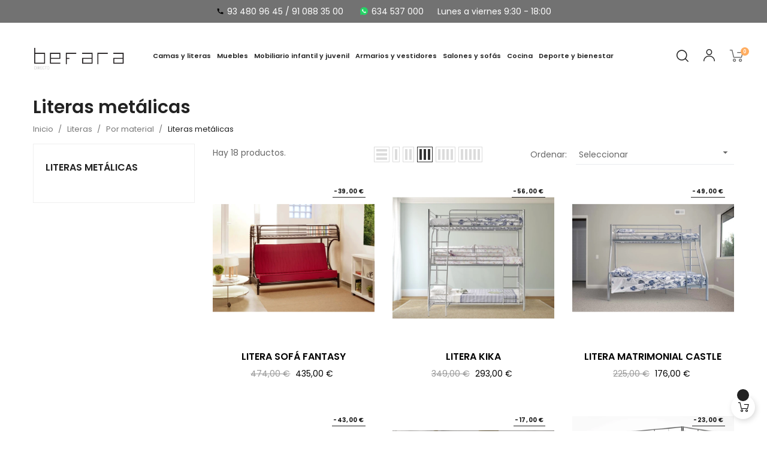

--- FILE ---
content_type: text/html; charset=utf-8
request_url: https://www.befara.com/226-literas-metalicas
body_size: 33566
content:
<!doctype html>
<html lang="es-ES"  class="" >

  <head>
    
      
  <meta charset="utf-8">


  <meta http-equiv="x-ua-compatible" content="ie=edge">



  <title>Literas metalicas</title>
  
    <link rel="preconnect" href="https://fonts.googleapis.com">
<link rel="preconnect" href="https://fonts.gstatic.com" crossorigin>

  
  <meta name="description" content="Literas metalicas en oferta, amplio surtido de literas baratas. En befara directo encontrarás todo tipo de literas online para toda la familia.">
  <meta name="keywords" content="literas metalicas, literas en oferta, literas baratas, literas online">
        <link rel="canonical" href="https://www.befara.com/226-literas-metalicas">
    
      
  
  
    <script type="application/ld+json">
  {
    "@context": "https://schema.org",
    "@type": "Organization",
    "name" : "Befara",
    "url" : "https://www.befara.com/"
         ,"logo": {
        "@type": "ImageObject",
        "url":"https://www.befara.com/img/logo-17279495081.jpg"
      }
      }
</script>

<script type="application/ld+json">
  {
    "@context": "https://schema.org",
    "@type": "WebPage",
    "isPartOf": {
      "@type": "WebSite",
      "url":  "https://www.befara.com/",
      "name": "Befara"
    },
    "name": "Literas metalicas",
    "url":  "https://www.befara.com/226-literas-metalicas"
  }
</script>


  <script type="application/ld+json">
    {
      "@context": "https://schema.org",
      "@type": "BreadcrumbList",
      "itemListElement": [
                  {
            "@type": "ListItem",
            "position": 1,
            "name": "Inicio",
            "item": "https://www.befara.com/"
          },                  {
            "@type": "ListItem",
            "position": 2,
            "name": "Literas",
            "item": "https://www.befara.com/224-literas"
          },                  {
            "@type": "ListItem",
            "position": 3,
            "name": "Por material",
            "item": "https://www.befara.com/448-por-material"
          },                  {
            "@type": "ListItem",
            "position": 4,
            "name": "Literas metálicas",
            "item": "https://www.befara.com/226-literas-metalicas"
          }              ]
    }
  </script>
  
  
  
  <script type="application/ld+json">
  {
    "@context": "https://schema.org",
    "@type": "ItemList",
    "itemListElement": [
          {
        "@type": "ListItem",
        "position": 1,
        "name": "LITERA SOFÁ FANTASY",
        "url": "https://www.befara.com/literas-matrimoniales/527-25398-litera-sofa.html#/489-colores_disponibles-negro"
      },          {
        "@type": "ListItem",
        "position": 2,
        "name": "LITERA KIKA",
        "url": "https://www.befara.com/literas-metalicas/624-25679-litera-kika.html#/494-medidas_disponibles-80_x_180"
      },          {
        "@type": "ListItem",
        "position": 3,
        "name": "LITERA MATRIMONIAL CASTLE",
        "url": "https://www.befara.com/literas/420-25060-litera-matrimonial-castle.html#/488-colores_disponibles-plata"
      },          {
        "@type": "ListItem",
        "position": 4,
        "name": "LITERA MATRIMONIAL PALACE",
        "url": "https://www.befara.com/literas-metalicas/768-26426-litera-matrimonial.html#/488-colores_disponibles-plata"
      },          {
        "@type": "ListItem",
        "position": 5,
        "name": "LITERA METÁLICA POLAR",
        "url": "https://www.befara.com/literas-metalicas/700-25763-literas-metalicas.html#/391-cama_supletoria-sin_cama_supletoria/494-medidas_disponibles-80_x_180/585-colores_disponibles-blanco"
      },          {
        "@type": "ListItem",
        "position": 6,
        "name": "LITERA TWINS DIVISIBLE",
        "url": "https://www.befara.com/literas-metalicas/1081-27102-litera-metalica-divisible.html#/528-medidas_disponibles-80_x_180/585-colores_disponibles-blanco"
      },          {
        "@type": "ListItem",
        "position": 7,
        "name": "LITERA DIVISIBLE CERES",
        "url": "https://www.befara.com/literas-metalicas/701-26418-literas-metalicas.html#/391-cama_supletoria-sin_cama_supletoria/450-medidas_disponibles-90_x_190/488-colores_disponibles-plata"
      },          {
        "@type": "ListItem",
        "position": 8,
        "name": "LITERA METÁLICA TWINS CON COLCHONES",
        "url": "https://www.befara.com/literas/1482-26987-litera-con-colchones-incluidos.html#/488-colores_disponibles-plata/2238-medidas_disponibles-90_x_190_cm"
      },          {
        "@type": "ListItem",
        "position": 9,
        "name": "LITERA  DE METAL 2 EN 1 MALCOLM",
        "url": "https://www.befara.com/literas/380-24038-litera-metal.html#/489-colores_disponibles-negro/494-medidas_disponibles-80_x_180"
      },          {
        "@type": "ListItem",
        "position": 10,
        "name": "LITERA  A MEDIDA PUERUM",
        "url": "https://www.befara.com/literas/381-26596-litera-a-medida.html#/489-colores_disponibles-negro/528-medidas_disponibles-80_x_180"
      },          {
        "@type": "ListItem",
        "position": 11,
        "name": "LITERA METÁLICA LUNA",
        "url": "https://www.befara.com/literas-metalicas/566-25760-literas-metalicas.html#/391-cama_supletoria-sin_cama_supletoria/495-medidas_disponibles-80_x_190/585-colores_disponibles-blanco"
      },          {
        "@type": "ListItem",
        "position": 12,
        "name": "CAMA ALTA CON ESCRITORIO LEO",
        "url": "https://www.befara.com/camas-semi-altas/677-cama-alta-con-escritorio.html"
      },          {
        "@type": "ListItem",
        "position": 13,
        "name": "CAMA SEMI ALTA METÁLICA THELMA",
        "url": "https://www.befara.com/camas-semi-altas/671-cama-alta-metalica.html"
      },          {
        "@type": "ListItem",
        "position": 14,
        "name": "LITERA TRIPLE  TRIPLETS",
        "url": "https://www.befara.com/literas/382-24068-litera-triple.html#/488-colores_disponibles-plata/495-medidas_disponibles-80_x_190"
      },          {
        "@type": "ListItem",
        "position": 15,
        "name": "LITERA METÁLICA  MATRIMONIAL PALACE CON COLCHONES",
        "url": "https://www.befara.com/literas-metalicas/1483-litera-matrimonial-metalica-con-colchones-incluidos.html"
      },          {
        "@type": "ListItem",
        "position": 16,
        "name": "LITERA TWINS",
        "url": "https://www.befara.com/literas/355-23607-litera-economica.html#/488-colores_disponibles-plata"
      },          {
        "@type": "ListItem",
        "position": 17,
        "name": "CAMA ALTA NEGRA NERU",
        "url": "https://www.befara.com/camas-semi-altas/1424-cama-alta-metalica.html"
      },          {
        "@type": "ListItem",
        "position": 18,
        "name": "CAMA ALTA BRUNO",
        "url": "https://www.befara.com/camas-semi-altas/1284-cama-alta.html"
      }        ]
  }
</script>

  
  
    
  

  
    <meta property="og:title" content="Literas metalicas" />
    <meta property="og:description" content="Literas metalicas en oferta, amplio surtido de literas baratas. En befara directo encontrarás todo tipo de literas online para toda la familia." />
    <meta property="og:url" content="https://www.befara.com/226-literas-metalicas" />
    <meta property="og:site_name" content="Befara" />
    <meta property="og:type" content="website" />    



  <meta name="viewport" content="width=device-width, initial-scale=1">



  <link rel="icon" type="image/vnd.microsoft.icon" href="https://www.befara.com/img/favicon-1.ico?1727949508">
  <link rel="shortcut icon" type="image/x-icon" href="https://www.befara.com/img/favicon-1.ico?1727949508">



    <link rel="stylesheet" href="https://www.befara.com/themes/vt_decor/assets/cache/theme-3cc451259.css" type="text/css" media="all">




  

  <script type="text/javascript">
        var add_cart_error = "An error occurred while processing your request. Please try again";
        var ajaxsearch = "1";
        var buttonwishlist_title_add = "Lista de deseos";
        var buttonwishlist_title_remove = "Sacar de la WishList";
        var elementorFrontendConfig = {"environmentMode":{"edit":false,"wpPreview":true},"is_rtl":false,"breakpoints":{"xs":0,"sm":480,"md":768,"lg":1025,"xl":1440,"xxl":1600},"version":"1.1.3","urls":{"assets":"https:\/\/www.befara.com\/modules\/leoelements\/assets\/"},"settings":{"general":{"elementor_global_image_lightbox":"yes","elementor_enable_lightbox_in_editor":"yes"}}};
        var enable_dropdown_defaultcart = 1;
        var enable_flycart_effect = 1;
        var enable_notification = 0;
        var height_cart_item = "130";
        var homeSize = {"width":700,"height":700};
        var isLogged = false;
        var leo_push = 0;
        var leo_search_url = "https:\/\/www.befara.com\/module\/leoproductsearch\/productsearch";
        var leo_token = "0eaf7112376d3e672849639a639ac6b3";
        var leoproductsearch_static_token = "0eaf7112376d3e672849639a639ac6b3";
        var leoproductsearch_token = "9ccf9aadd749bca6eba66d63fe99c024";
        var lf_is_gen_rtl = false;
        var lps_show_product_img = "1";
        var lps_show_product_price = true;
        var lql_ajax_url = "https:\/\/www.befara.com\/module\/leoquicklogin\/leocustomer";
        var lql_is_gen_rtl = false;
        var lql_module_dir = "\/modules\/leoquicklogin\/";
        var lql_myaccount_url = "https:\/\/www.befara.com\/mi-cuenta";
        var lql_redirect = "";
        var minChars = "3";
        var number_cartitem_display = 3;
        var numpro_display = "3";
        var opLeoElements = {"ajax":"\/\/www.befara.com\/module\/leoelements\/ajax?token=9ccf9aadd749bca6eba66d63fe99c024","contact":"\/\/www.befara.com\/module\/leoelements\/contact","subscription":"\/\/www.befara.com\/module\/leoelements\/subscription","cart":"\/\/www.befara.com\/module\/leoelements\/cart","all_results_product":"View all product results","no_products":"No products found","languages":[],"currencies":{"1":"https:\/\/www.befara.com\/226-literas-metalicas?SubmitCurrency=1&id_currency=1","length":1}};
        var opLeoElementsList = {"gridLeft":[{"name":"product_thumbnail"},{"name":"product_flags"},{"name":"functional_buttons","element":[{"name":"add_to_cart"},{"name":"wishlist"}]}],"gridRight":[{"name":"product_name"},{"name":"product_price_and_shipping"}],"listing_product_mode":"grid","listing_product_column_module":"3","listing_product_column":"3","listing_product_largedevice":"3","listing_product_tablet":"2","listing_product_extrasmalldevice":"2","listing_product_mobile":"1","top_total":"1","top_sortby":"1","top_grid":"1","pg_count":"1","pg_type":"1","plist_load_more_product_img":"1","plist_load_more_product_img_option":"3","plist_load_multi_product_img":"1","plist_load_cdown":"0","lmobile_swipe":"0","class":"leo-plist-style"};
        var prestashop = {"cart":{"products":[],"totals":{"total":{"type":"total","label":"Total","amount":0,"value":"0,00\u00a0\u20ac"},"total_including_tax":{"type":"total","label":"Total (impuestos incl.)","amount":0,"value":"0,00\u00a0\u20ac"},"total_excluding_tax":{"type":"total","label":"Total (impuestos excl.)","amount":0,"value":"0,00\u00a0\u20ac"}},"subtotals":{"products":{"type":"products","label":"Subtotal","amount":0,"value":"0,00\u00a0\u20ac"},"discounts":null,"shipping":{"type":"shipping","label":"Transporte","amount":0,"value":""},"tax":null},"products_count":0,"summary_string":"0 art\u00edculos","vouchers":{"allowed":1,"added":[]},"discounts":[],"minimalPurchase":0,"minimalPurchaseRequired":""},"currency":{"id":1,"name":"Euro","iso_code":"EUR","iso_code_num":"978","sign":"\u20ac"},"customer":{"lastname":null,"firstname":null,"email":null,"birthday":null,"newsletter":null,"newsletter_date_add":null,"optin":null,"website":null,"company":null,"siret":null,"ape":null,"is_logged":false,"gender":{"type":null,"name":null},"addresses":[]},"country":{"id_zone":1,"id_currency":0,"call_prefix":34,"iso_code":"ES","active":"1","contains_states":"1","need_identification_number":"1","need_zip_code":"1","zip_code_format":"NNNNN","display_tax_label":"1","name":"Espa\u00f1a","id":6},"language":{"name":"Espa\u00f1ol (Spanish)","iso_code":"es","locale":"es-ES","language_code":"es-es","active":"1","is_rtl":"0","date_format_lite":"d\/m\/Y","date_format_full":"d\/m\/Y H:i:s","id":4},"page":{"title":"","canonical":"https:\/\/www.befara.com\/226-literas-metalicas","meta":{"title":"Literas metalicas","description":"Literas metalicas en oferta, amplio surtido de literas baratas. En befara directo encontrar\u00e1s todo tipo de literas online para toda la familia.","keywords":"literas metalicas, literas en oferta, literas baratas, literas online","robots":"index"},"page_name":"category","body_classes":{"lang-es":true,"lang-rtl":false,"country-ES":true,"currency-EUR":true,"layout-left-column":true,"page-category":true,"tax-display-enabled":true,"page-customer-account":false,"category-id-226":true,"category-Literas met\u00e1licas":true,"category-id-parent-448":true,"category-depth-level-4":true},"admin_notifications":[],"password-policy":{"feedbacks":{"0":"Muy d\u00e9bil","1":"D\u00e9bil","2":"Promedio","3":"Fuerte","4":"Muy fuerte","Straight rows of keys are easy to guess":"Una serie seguida de teclas de la misma fila es f\u00e1cil de adivinar","Short keyboard patterns are easy to guess":"Los patrones de teclado cortos son f\u00e1ciles de adivinar","Use a longer keyboard pattern with more turns":"Usa un patr\u00f3n de teclado m\u00e1s largo y con m\u00e1s giros","Repeats like \"aaa\" are easy to guess":"Las repeticiones como \u00abaaa\u00bb son f\u00e1ciles de adivinar","Repeats like \"abcabcabc\" are only slightly harder to guess than \"abc\"":"Las repeticiones como \"abcabcabc\" son solo un poco m\u00e1s dif\u00edciles de adivinar que \"abc\"","Sequences like abc or 6543 are easy to guess":"Las secuencias como \"abc\" o \"6543\" son f\u00e1ciles de adivinar","Recent years are easy to guess":"Los a\u00f1os recientes son f\u00e1ciles de adivinar","Dates are often easy to guess":"Las fechas suelen ser f\u00e1ciles de adivinar","This is a top-10 common password":"Esta es una de las 10 contrase\u00f1as m\u00e1s comunes","This is a top-100 common password":"Esta es una de las 100 contrase\u00f1as m\u00e1s comunes","This is a very common password":"Esta contrase\u00f1a es muy com\u00fan","This is similar to a commonly used password":"Esta contrase\u00f1a es similar a otras contrase\u00f1as muy usadas","A word by itself is easy to guess":"Una palabra que por s\u00ed misma es f\u00e1cil de adivinar","Names and surnames by themselves are easy to guess":"Los nombres y apellidos completos son f\u00e1ciles de adivinar","Common names and surnames are easy to guess":"Los nombres comunes y los apellidos son f\u00e1ciles de adivinar","Use a few words, avoid common phrases":"Usa varias palabras, evita frases comunes","No need for symbols, digits, or uppercase letters":"No se necesitan s\u00edmbolos, d\u00edgitos o letras may\u00fasculas","Avoid repeated words and characters":"Evita repetir palabras y caracteres","Avoid sequences":"Evita secuencias","Avoid recent years":"Evita a\u00f1os recientes","Avoid years that are associated with you":"Evita a\u00f1os que puedan asociarse contigo","Avoid dates and years that are associated with you":"Evita a\u00f1os y fechas que puedan asociarse contigo","Capitalization doesn't help very much":"Las may\u00fasculas no ayudan mucho","All-uppercase is almost as easy to guess as all-lowercase":"Todo en may\u00fasculas es casi tan f\u00e1cil de adivinar como en min\u00fasculas","Reversed words aren't much harder to guess":"Las palabras invertidas no son mucho m\u00e1s dif\u00edciles de adivinar","Predictable substitutions like '@' instead of 'a' don't help very much":"Las sustituciones predecibles como usar \"@\" en lugar de \"a\" no ayudan mucho","Add another word or two. Uncommon words are better.":"A\u00f1ade una o dos palabras m\u00e1s. Es mejor usar palabras poco habituales."}}},"shop":{"name":"Befara","logo":"https:\/\/www.befara.com\/img\/logo-17279495081.jpg","stores_icon":"https:\/\/www.befara.com\/img\/logo_stores.png","favicon":"https:\/\/www.befara.com\/img\/favicon-1.ico"},"core_js_public_path":"\/themes\/","urls":{"base_url":"https:\/\/www.befara.com\/","current_url":"https:\/\/www.befara.com\/226-literas-metalicas","shop_domain_url":"https:\/\/www.befara.com","img_ps_url":"https:\/\/www.befara.com\/img\/","img_cat_url":"https:\/\/www.befara.com\/img\/c\/","img_lang_url":"https:\/\/www.befara.com\/img\/l\/","img_prod_url":"https:\/\/www.befara.com\/img\/p\/","img_manu_url":"https:\/\/www.befara.com\/img\/m\/","img_sup_url":"https:\/\/www.befara.com\/img\/su\/","img_ship_url":"https:\/\/www.befara.com\/img\/s\/","img_store_url":"https:\/\/www.befara.com\/img\/st\/","img_col_url":"https:\/\/www.befara.com\/img\/co\/","img_url":"https:\/\/www.befara.com\/themes\/vt_decor\/assets\/img\/","css_url":"https:\/\/www.befara.com\/themes\/vt_decor\/assets\/css\/","js_url":"https:\/\/www.befara.com\/themes\/vt_decor\/assets\/js\/","pic_url":"https:\/\/www.befara.com\/upload\/","theme_assets":"https:\/\/www.befara.com\/themes\/vt_decor\/assets\/","theme_dir":"https:\/\/www.befara.com\/themes\/vt_decor\/","pages":{"address":"https:\/\/www.befara.com\/direccion","addresses":"https:\/\/www.befara.com\/direcciones","authentication":"https:\/\/www.befara.com\/autentificacion","manufacturer":"https:\/\/www.befara.com\/fabricantes","cart":"https:\/\/www.befara.com\/Carrito","category":"https:\/\/www.befara.com\/index.php?controller=category","cms":"https:\/\/www.befara.com\/index.php?controller=cms","contact":"https:\/\/www.befara.com\/contactenos","discount":"https:\/\/www.befara.com\/descuento","guest_tracking":"https:\/\/www.befara.com\/estado-pedido","history":"https:\/\/www.befara.com\/historial-de-pedidos","identity":"https:\/\/www.befara.com\/identidad","index":"https:\/\/www.befara.com\/","my_account":"https:\/\/www.befara.com\/mi-cuenta","order_confirmation":"https:\/\/www.befara.com\/index.php?controller=order-confirmation","order_detail":"https:\/\/www.befara.com\/index.php?controller=order-detail","order_follow":"https:\/\/www.befara.com\/devolucion-de-productos","order":"https:\/\/www.befara.com\/carrito","order_return":"https:\/\/www.befara.com\/index.php?controller=order-return","order_slip":"https:\/\/www.befara.com\/vales","pagenotfound":"https:\/\/www.befara.com\/pagina-no-encuentra","password":"https:\/\/www.befara.com\/contrasena-olvidada","pdf_invoice":"https:\/\/www.befara.com\/index.php?controller=pdf-invoice","pdf_order_return":"https:\/\/www.befara.com\/index.php?controller=pdf-order-return","pdf_order_slip":"https:\/\/www.befara.com\/index.php?controller=pdf-order-slip","prices_drop":"https:\/\/www.befara.com\/promocion","product":"https:\/\/www.befara.com\/index.php?controller=product","registration":"https:\/\/www.befara.com\/index.php?controller=registration","search":"https:\/\/www.befara.com\/buscar","sitemap":"https:\/\/www.befara.com\/mapa-del-sitio","stores":"https:\/\/www.befara.com\/tiendas","supplier":"https:\/\/www.befara.com\/proveedores","new_products":"https:\/\/www.befara.com\/nuevos-productos","brands":"https:\/\/www.befara.com\/fabricantes","register":"https:\/\/www.befara.com\/index.php?controller=registration","order_login":"https:\/\/www.befara.com\/carrito?login=1"},"alternative_langs":[],"actions":{"logout":"https:\/\/www.befara.com\/?mylogout="},"no_picture_image":{"bySize":{"cart_default":{"url":"https:\/\/www.befara.com\/img\/p\/es-default-cart_default.jpg","width":100,"height":100},"small_default":{"url":"https:\/\/www.befara.com\/img\/p\/es-default-small_default.jpg","width":150,"height":150},"medium_default":{"url":"https:\/\/www.befara.com\/img\/p\/es-default-medium_default.jpg","width":600,"height":600},"home_default":{"url":"https:\/\/www.befara.com\/img\/p\/es-default-home_default.jpg","width":700,"height":700},"large_default":{"url":"https:\/\/www.befara.com\/img\/p\/es-default-large_default.jpg","width":1000,"height":1000}},"small":{"url":"https:\/\/www.befara.com\/img\/p\/es-default-cart_default.jpg","width":100,"height":100},"medium":{"url":"https:\/\/www.befara.com\/img\/p\/es-default-medium_default.jpg","width":600,"height":600},"large":{"url":"https:\/\/www.befara.com\/img\/p\/es-default-large_default.jpg","width":1000,"height":1000},"legend":""}},"configuration":{"display_taxes_label":true,"display_prices_tax_incl":true,"is_catalog":false,"show_prices":true,"opt_in":{"partner":false},"quantity_discount":{"type":"discount","label":"Descuento unitario"},"voucher_enabled":1,"return_enabled":0},"field_required":[],"breadcrumb":{"links":[{"title":"Inicio","url":"https:\/\/www.befara.com\/"},{"title":"Literas","url":"https:\/\/www.befara.com\/224-literas"},{"title":"Por material","url":"https:\/\/www.befara.com\/448-por-material"},{"title":"Literas met\u00e1licas","url":"https:\/\/www.befara.com\/226-literas-metalicas"}],"count":4},"link":{"protocol_link":"https:\/\/","protocol_content":"https:\/\/"},"time":1768357507,"static_token":"0eaf7112376d3e672849639a639ac6b3","token":"9ccf9aadd749bca6eba66d63fe99c024","debug":false};
        var prestashopFacebookAjaxController = "https:\/\/www.befara.com\/module\/ps_facebook\/Ajax";
        var psemailsubscription_subscription = "https:\/\/www.befara.com\/module\/ps_emailsubscription\/subscription";
        var psr_icon_color = "#000000";
        var show_popup = 1;
        var text_no_product = "Don't have products";
        var text_results_count = "results";
        var type_dropdown_defaultcart = "dropdown";
        var type_flycart_effect = "fade";
        var url_leoproductattribute = "https:\/\/www.befara.com\/module\/leofeature\/LeoProductAttribute";
        var use_leo_gallery = 0;
        var width_cart_item = "280";
        var wishlist_add = "El producto ha sido a\u00f1adido a su lista de deseos";
        var wishlist_cancel_txt = "Cancelar";
        var wishlist_confirm_del_txt = "Eliminar el elemento seleccionado?";
        var wishlist_del_default_txt = "No se puede eliminar por defecto deseos";
        var wishlist_email_txt = "Direcci\u00f3n de correo electr\u00f3nico";
        var wishlist_loggin_required = "Tienes que iniciar sesi\u00f3n para poder gestionar su lista de deseos";
        var wishlist_ok_txt = "De acuerdo";
        var wishlist_quantity_required = "Debe introducir una cantidad";
        var wishlist_remove = "El producto se retir\u00f3 con \u00e9xito de su Lista de deseos";
        var wishlist_reset_txt = "Reiniciar";
        var wishlist_send_txt = "Enviar";
        var wishlist_send_wishlist_txt = "Enviar lista de deseos";
        var wishlist_url = "https:\/\/www.befara.com\/module\/leofeature\/mywishlist";
        var wishlist_viewwishlist = "Ver su lista de deseos";
      </script>
<script type="text/javascript">
	var choosefile_text = "Seleccionar archivo";
	var turnoff_popup_text = "No mostrar esta ventana de nuevo";
	
	var size_item_quickview = 113;
	var style_scroll_quickview = 'vertical';
	
	var size_item_page = 113;
	var style_scroll_page = 'horizontal';
	
	var size_item_quickview_attr = 113;	
	var style_scroll_quickview_attr = 'vertical';
	
	var size_item_popup = 113;
	var style_scroll_popup = 'vertical';
</script>


  <script>
	/**
	 * List functions will run when document.ready()
	 */
	var ap_list_functions = [];
	/**
	 * List functions will run when window.load()
	 */
	var ap_list_functions_loaded = [];

	/**
	 * List functions will run when document.ready() for theme
	 */

	var products_list_functions = [];
</script>


 <style id="elementor-global">.elementor-widget-LeoBlockLink .linklist-menu li:not(:last-child):after{border-color:#7a7a7a;}.elementor-widget-heading.elementor-widget-heading .elementor-heading-title{color:#6ec1e4;}.elementor-widget-image .widget-image-caption{color:#7a7a7a;}.elementor-widget-text-editor{color:#7a7a7a;}.elementor-widget-text-editor a, .elementor-widget-text-editor p{color:inherit;}.elementor-widget-text-editor.elementor-drop-cap-view-stacked .elementor-drop-cap{background-color:#6ec1e4;}.elementor-widget-text-editor.elementor-drop-cap-view-framed .elementor-drop-cap, .elementor-widget-text-editor.elementor-drop-cap-view-default .elementor-drop-cap{color:#6ec1e4;border-color:#6ec1e4;}.elementor-widget-button a.elementor-button, .elementor-widget-button .elementor-button{background-color:#61ce70;}.elementor-widget-divider .elementor-divider-separator{border-top-color:#7a7a7a;}.elementor-widget-image-box .elementor-image-box-content .elementor-image-box-title{color:#6ec1e4;}.elementor-widget-image-box .elementor-image-box-content .elementor-image-box-description{color:#7a7a7a;}.elementor-widget-icon.elementor-view-stacked .elementor-icon{background-color:#6ec1e4;}.elementor-widget-icon.elementor-view-framed .elementor-icon, .elementor-widget-icon.elementor-view-default .elementor-icon{color:#6ec1e4;border-color:#6ec1e4;}.elementor-widget-icon.elementor-view-framed .elementor-icon, .elementor-widget-icon.elementor-view-default .elementor-icon svg{fill:#6ec1e4;}.elementor-widget-icon-box.elementor-view-stacked .elementor-icon{background-color:#6ec1e4;}.elementor-widget-icon-box.elementor-view-framed .elementor-icon, .elementor-widget-icon-box.elementor-view-default .elementor-icon{fill:#6ec1e4;color:#6ec1e4;border-color:#6ec1e4;}.elementor-widget-icon-box .elementor-icon-box-content .elementor-icon-box-title{color:#6ec1e4;}.elementor-widget-icon-box .elementor-icon-box-content .elementor-icon-box-description{color:#7a7a7a;}.elementor-widget-star-rating .elementor-star-rating__title{color:#7a7a7a;}.elementor-widget-icon-list .elementor-icon-list-item:not(:last-child):after{border-color:#7a7a7a;}.elementor-widget-icon-list .elementor-icon-list-icon i{color:#6ec1e4;}.elementor-widget-icon-list .elementor-icon-list-icon svg{fill:#6ec1e4;}.elementor-widget-icon-list .elementor-icon-list-text{color:#54595f;}.elementor-widget-counter .elementor-counter-number-wrapper{color:#6ec1e4;}.elementor-widget-counter .elementor-counter-title{color:#54595f;}.elementor-widget-progress .elementor-progress-wrapper .elementor-progress-bar{background-color:#6ec1e4;}.elementor-widget-progress .elementor-title{color:#6ec1e4;}.elementor-widget-testimonial .elementor-testimonial-content{color:#7a7a7a;}.elementor-widget-testimonial .elementor-testimonial-name{color:#6ec1e4;}.elementor-widget-testimonial .elementor-testimonial-job{color:#54595f;}.elementor-widget-tabs .elementor-tab-title{color:#6ec1e4;}.elementor-widget-tabs .elementor-tab-title.elementor-active{color:#61ce70;}.elementor-widget-tabs .elementor-tab-content *{color:#7a7a7a;}.elementor-widget-accordion .elementor-accordion .elementor-tab-title{color:#6ec1e4;}.elementor-widget-accordion .elementor-accordion .elementor-tab-title.elementor-active{color:#61ce70;}.elementor-widget-accordion .elementor-accordion .elementor-tab-content{color:#7a7a7a;}.elementor-widget-toggle .elementor-toggle .elementor-tab-title{color:#6ec1e4;}.elementor-widget-toggle .elementor-toggle .elementor-tab-title.elementor-active{color:#61ce70;}.elementor-widget-toggle .elementor-toggle .elementor-tab-content{color:#7a7a7a;}</style><style id="elementor-post-1">.elementor-1 .elementor-element.elementor-element-607a911 > .elementor-container{min-height:0px;text-align:center;}.elementor-1 .elementor-element.elementor-element-607a911 > .elementor-container > .elementor-row > .elementor-column > .elementor-column-wrap > .elementor-widget-wrap{align-content:flex-start;align-items:flex-start;}.elementor-1 .elementor-element.elementor-element-607a911:not(.elementor-motion-effects-element-type-background), .elementor-1 .elementor-element.elementor-element-607a911 > .elementor-motion-effects-container > .elementor-motion-effects-layer{background-color:#727272;}.elementor-1 .elementor-element.elementor-element-607a911{transition:background 0.3s, border 0.3s, border-radius 0.3s, box-shadow 0.3s;color:#0000c9;}.elementor-1 .elementor-element.elementor-element-607a911 > .elementor-background-overlay{transition:background 0.3s, border-radius 0.3s, opacity 0.3s;}.elementor-1 .elementor-element.elementor-element-607a911 .elementor-heading-title{color:rgba(12,12,12,0);}.elementor-1 .elementor-element.elementor-element-b111e14 .elementor-ApProductCarousel.grid .item{-ms-flex:0 0 calc(100%/1);flex:0 0 calc(100%/1);max-width:calc(100%/1);}.elementor-1 .elementor-element.elementor-element-b111e14 .slick-list{margin-left:calc(-0px/2);margin-right:calc(-0px/2);}.elementor-1 .elementor-element.elementor-element-b111e14 .item{padding-left:calc(0px/2);padding-right:calc(0px/2);}.elementor-1 .elementor-element.elementor-element-b111e14 .slick-row .item-title{text-align:left;}.elementor-1 .elementor-element.elementor-element-b111e14 .slick-row .item-title, .elementor-1 .elementor-element.elementor-element-b111e14 .slick-row .item-title *{color:#fc7698;}.elementor-1 .elementor-element.elementor-element-b111e14 .slick-row .item-sub-title{text-align:center;}.elementor-1 .elementor-element.elementor-element-b111e14 .slick-row .item-description{text-align:center;padding:10px 10px 10px 10px;}.elementor-1 .elementor-element.elementor-element-b111e14 .slick-row .item-description, .elementor-1 .elementor-element.elementor-element-b111e14 .slick-row .item-description *{color:#ffffff;}.elementor-1 .elementor-element.elementor-element-ef7c9ce > .elementor-container{max-width:1810px;min-height:110px;}.elementor-1 .elementor-element.elementor-element-ef7c9ce > .elementor-container > .elementor-row > .elementor-column > .elementor-column-wrap > .elementor-widget-wrap{align-content:center;align-items:center;}.elementor-1 .elementor-element.elementor-element-ef7c9ce{padding:0px 30px 0px 30px;}.elementor-1 .elementor-element.elementor-element-a931867.elementor-column .elementor-column-wrap{align-items:center;}.elementor-1 .elementor-element.elementor-element-a931867.elementor-column > .elementor-column-wrap > .elementor-widget-wrap{align-content:center;justify-content:flex-end;}.elementor-1 .elementor-element.elementor-element-a931867.elementor-column > .elementor-column-wrap > .elementor-widget-wrap > .elementor-element{width:auto;}.elementor-1 .elementor-element.elementor-element-6a64670 > .elementor-widget-container{margin:0px 0px 0px 25px;}.elementor-1 .elementor-element.elementor-element-c8b1f55 > .elementor-widget-container{margin:0px 0px 0px 25px;padding:0px 12px 0px 0px;}@media(max-width:1024px){.elementor-1 .elementor-element.elementor-element-b111e14 .elementor-ApProductCarousel.grid .item{-ms-flex:0 0 calc(100%/2);flex:0 0 calc(100%/2);max-width:calc(100%/2);}.elementor-1 .elementor-element.elementor-element-b111e14 .slick-list{margin-left:calc(-0px/2);margin-right:calc(-0px/2);}.elementor-1 .elementor-element.elementor-element-b111e14 .item{padding-left:calc(0px/2);padding-right:calc(0px/2);}.elementor-1 .elementor-element.elementor-element-ef7c9ce{padding:0px 15px 0px 15px;}}@media(max-width:767px){.elementor-1 .elementor-element.elementor-element-b111e14 .elementor-ApProductCarousel.grid .item{-ms-flex:0 0 calc(100%/1);flex:0 0 calc(100%/1);max-width:calc(100%/1);}.elementor-1 .elementor-element.elementor-element-b111e14 .slick-list{margin-left:calc(-0px/2);margin-right:calc(-0px/2);}.elementor-1 .elementor-element.elementor-element-b111e14 .item{padding-left:calc(0px/2);padding-right:calc(0px/2);}.elementor-1 .elementor-element.elementor-element-ef7c9ce > .elementor-container{min-height:80px;}.elementor-1 .elementor-element.elementor-element-ef7c9ce{padding:10px 15px 10px 15px;}.elementor-1 .elementor-element.elementor-element-d18765f.elementor-column .elementor-column-wrap{align-items:center;}.elementor-1 .elementor-element.elementor-element-d18765f.elementor-column > .elementor-column-wrap > .elementor-widget-wrap{align-content:center;justify-content:flex-start;}.elementor-1 .elementor-element.elementor-element-d18765f.elementor-column > .elementor-column-wrap > .elementor-widget-wrap > .elementor-element{width:auto;}.elementor-1 .elementor-element.elementor-element-6a64670 > .elementor-widget-container{margin:0px 0px 0px 18px;}.elementor-1 .elementor-element.elementor-element-c8b1f55 > .elementor-widget-container{margin:0px 0px 0px 18px;}}/* Start custom CSS for section, class: .elementor-element-607a911 */header { position: fixed; /* fijo en la pantalla */ top: 0; /* pegado arriba */ left: 0; /* pegado a la izquierda */ width: 100%; /* que ocupe todo el ancho */ z-index: 1000; /* que esté por encima de otros elementos */ background-color: #fff; /* fondo para que no se vea transparente */ } body { padding-top: 60px; /* altura del header para que no tape contenido */ }/* End custom CSS */</style><style id="elementor-post-dynamic-1">/* Start custom CSS for section, class: .elementor-element-607a911 */header { position: fixed; /* fijo en la pantalla */ top: 0; /* pegado arriba */ left: 0; /* pegado a la izquierda */ width: 100%; /* que ocupe todo el ancho */ z-index: 1000; /* que esté por encima de otros elementos */ background-color: #fff; /* fondo para que no se vea transparente */ } body { padding-top: 60px; /* altura del header para que no tape contenido */ }/* End custom CSS */</style><style id="elementor-post-2">.elementor-2 .elementor-element.elementor-element-dd50f3b > .elementor-container{min-height:0px;}.elementor-2 .elementor-element.elementor-element-c3d1a5d .elementor-ApProductCarousel.grid .item{-ms-flex:0 0 calc(100%/1);flex:0 0 calc(100%/1);max-width:calc(100%/1);}.elementor-2 .elementor-element.elementor-element-c3d1a5d .slick-list{margin-left:calc(-0px/2);margin-right:calc(-0px/2);}.elementor-2 .elementor-element.elementor-element-c3d1a5d .item{padding-left:calc(0px/2);padding-right:calc(0px/2);}.elementor-2 .elementor-element.elementor-element-c3d1a5d .slick-row .item-title{text-align:left;}.elementor-2 .elementor-element.elementor-element-c3d1a5d .slick-row .item-sub-title{text-align:left;}.elementor-2 .elementor-element.elementor-element-c3d1a5d .slick-row img.img-fluid{width:100%;max-width:100%;}.elementor-2 .elementor-element.elementor-element-c3d1a5d .slick-row .item-description{text-align:left;}.elementor-2 .elementor-element.elementor-element-7451b62 > .elementor-container{max-width:1400px;}.elementor-2 .elementor-element.elementor-element-e121e74 .elementor-spacer-inner{height:50px;}.elementor-2 .elementor-element.elementor-element-db58038{text-align:center;}.elementor-2 .elementor-element.elementor-element-db58038 .elementor-heading-title{font-size:30px;font-weight:600;line-height:1.25em;}.elementor-2 .elementor-element.elementor-element-db58038 > .elementor-widget-container{margin:0px 0px 10px 0px;}.elementor-2 .elementor-element.elementor-element-fcc4d2b .elementor-LeoProductCarousel.grid .item{-ms-flex:0 0 calc(100%/4);flex:0 0 calc(100%/4);max-width:calc(100%/4);}.elementor-2 .elementor-element.elementor-element-fcc4d2b .slick-list{margin-left:calc(-40px/2);margin-right:calc(-40px/2);}.elementor-2 .elementor-element.elementor-element-fcc4d2b .item{padding-left:calc(40px/2);padding-right:calc(40px/2);}.elementor-2 .elementor-element.elementor-element-fcc4d2b > .elementor-widget-container{padding:0px 0px 0px 0px;}.elementor-2 .elementor-element.elementor-element-fcc4d2b{z-index:0;}.elementor-2 .elementor-element.elementor-element-1f90124 > .elementor-container{max-width:1400px;}.elementor-2 .elementor-element.elementor-element-1f90124{margin-top:130px;margin-bottom:0px;padding:0px 10px 0px 10px;}.elementor-2 .elementor-element.elementor-element-8a548e4 > .elementor-element-populated{padding:0px 20px 0px 20px;}.elementor-2 .elementor-element.elementor-element-7b78f3c{text-align:center;}.elementor-2 .elementor-element.elementor-element-7b78f3c .elementor-heading-title{font-size:40px;font-weight:600;line-height:1.25em;}.elementor-2 .elementor-element.elementor-element-7b78f3c > .elementor-widget-container{margin:0px 0px 10px 0px;}.elementor-2 .elementor-element.elementor-element-f012d5b .elementor-LeoProductCarousel.grid .item{-ms-flex:0 0 calc(100%/4);flex:0 0 calc(100%/4);max-width:calc(100%/4);}.elementor-2 .elementor-element.elementor-element-f012d5b .slick-list{margin-left:calc(-40px/2);margin-right:calc(-40px/2);}.elementor-2 .elementor-element.elementor-element-f012d5b .item{padding-left:calc(40px/2);padding-right:calc(40px/2);}.elementor-2 .elementor-element.elementor-element-14ba046 a.elementor-button, .elementor-2 .elementor-element.elementor-element-14ba046 .elementor-button{font-size:14px;font-weight:600;letter-spacing:0.3px;fill:#0c0002;color:#0c0002;background-color:#ffffff;padding:0px 8px 0px 8px;}.elementor-2 .elementor-element.elementor-element-14ba046 > .elementor-widget-container{margin:30px 0px 0px 0px;}.elementor-2 .elementor-element.elementor-element-c8f8f02 .elementor-spacer-inner{height:100px;}.elementor-2 .elementor-element.elementor-element-6f44344 > .elementor-container{max-width:1400px;}.elementor-2 .elementor-element.elementor-element-cb621f0 > .elementor-column-wrap > .elementor-widget-wrap > .elementor-widget:not(.elementor-widget__width-auto):not(.elementor-widget__width-initial):not(:last-child):not(.elementor-absolute){margin-bottom:0px;}.elementor-2 .elementor-element.elementor-element-7a94763{text-align:center;}.elementor-2 .elementor-element.elementor-element-7a94763 .elementor-heading-title{font-size:30px;font-weight:600;line-height:1.25em;}.elementor-2 .elementor-element.elementor-element-2539fb0 .elementor-LeoProductCarousel.grid .item{-ms-flex:0 0 calc(100%/4);flex:0 0 calc(100%/4);max-width:calc(100%/4);}.elementor-2 .elementor-element.elementor-element-2539fb0 .slick-list{margin-left:calc(-40px/2);margin-right:calc(-40px/2);}.elementor-2 .elementor-element.elementor-element-2539fb0 .item{padding-left:calc(40px/2);padding-right:calc(40px/2);}.elementor-2 .elementor-element.elementor-element-1d3f591 a.elementor-button, .elementor-2 .elementor-element.elementor-element-1d3f591 .elementor-button{font-size:14px;font-weight:600;letter-spacing:0.3px;fill:#0c0002;color:#0c0002;background-color:#ffffff;padding:0px 8px 0px 8px;}.elementor-2 .elementor-element.elementor-element-1d3f591 > .elementor-widget-container{margin:30px 0px 0px 0px;}.elementor-2 .elementor-element.elementor-element-159bbb5 .elementor-spacer-inner{height:50px;}.elementor-2 .elementor-element.elementor-element-1207740{text-align:left;}@media(max-width:1024px){.elementor-2 .elementor-element.elementor-element-c3d1a5d .elementor-ApProductCarousel.grid .item{-ms-flex:0 0 calc(100%/2);flex:0 0 calc(100%/2);max-width:calc(100%/2);}.elementor-2 .elementor-element.elementor-element-c3d1a5d .slick-list{margin-left:calc(-0px/2);margin-right:calc(-0px/2);}.elementor-2 .elementor-element.elementor-element-c3d1a5d .item{padding-left:calc(0px/2);padding-right:calc(0px/2);}.elementor-2 .elementor-element.elementor-element-fcc4d2b .elementor-LeoProductCarousel.grid .item{-ms-flex:0 0 calc(100%/2);flex:0 0 calc(100%/2);max-width:calc(100%/2);}.elementor-2 .elementor-element.elementor-element-fcc4d2b .slick-list{margin-left:calc(-0px/2);margin-right:calc(-0px/2);}.elementor-2 .elementor-element.elementor-element-fcc4d2b .item{padding-left:calc(0px/2);padding-right:calc(0px/2);}.elementor-2 .elementor-element.elementor-element-1f90124{margin-top:100px;margin-bottom:0px;padding:0px 15px 0px 15px;}.elementor-2 .elementor-element.elementor-element-7b78f3c .elementor-heading-title{font-size:35px;}.elementor-2 .elementor-element.elementor-element-f012d5b .elementor-LeoProductCarousel.grid .item{-ms-flex:0 0 calc(100%/3);flex:0 0 calc(100%/3);max-width:calc(100%/3);}.elementor-2 .elementor-element.elementor-element-f012d5b .slick-list{margin-left:calc(-20px/2);margin-right:calc(-20px/2);}.elementor-2 .elementor-element.elementor-element-f012d5b .item{padding-left:calc(20px/2);padding-right:calc(20px/2);}.elementor-2 .elementor-element.elementor-element-2539fb0 .elementor-LeoProductCarousel.grid .item{-ms-flex:0 0 calc(100%/2);flex:0 0 calc(100%/2);max-width:calc(100%/2);}.elementor-2 .elementor-element.elementor-element-2539fb0 .slick-list{margin-left:calc(-0px/2);margin-right:calc(-0px/2);}.elementor-2 .elementor-element.elementor-element-2539fb0 .item{padding-left:calc(0px/2);padding-right:calc(0px/2);}}@media(max-width:767px){.elementor-2 .elementor-element.elementor-element-c3d1a5d .elementor-ApProductCarousel.grid .item{-ms-flex:0 0 calc(100%/1);flex:0 0 calc(100%/1);max-width:calc(100%/1);}.elementor-2 .elementor-element.elementor-element-c3d1a5d .slick-list{margin-left:calc(-0px/2);margin-right:calc(-0px/2);}.elementor-2 .elementor-element.elementor-element-c3d1a5d .item{padding-left:calc(0px/2);padding-right:calc(0px/2);}.elementor-2 .elementor-element.elementor-element-c3d1a5d .slick-row .item-description{margin-bottom:0px;}.elementor-2 .elementor-element.elementor-element-d7738d1{width:100%;}.elementor-2 .elementor-element.elementor-element-d7738d1 > .elementor-column-wrap > .elementor-widget-wrap > .elementor-widget:not(.elementor-widget__width-auto):not(.elementor-widget__width-initial):not(:last-child):not(.elementor-absolute){margin-bottom:0px;}.elementor-2 .elementor-element.elementor-element-d7738d1 > .elementor-element-populated{margin:0px 0px 0px 0px;padding:0px 0px 0px 0px;}.elementor-2 .elementor-element.elementor-element-e121e74 .elementor-spacer-inner{height:100px;}.elementor-2 .elementor-element.elementor-element-db58038{text-align:center;}.elementor-2 .elementor-element.elementor-element-db58038 .elementor-heading-title{line-height:55px;letter-spacing:0px;}.elementor-2 .elementor-element.elementor-element-fcc4d2b .elementor-LeoProductCarousel.grid .item{-ms-flex:0 0 calc(100%/1);flex:0 0 calc(100%/1);max-width:calc(100%/1);}.elementor-2 .elementor-element.elementor-element-fcc4d2b .slick-list{margin-left:calc(-40px/2);margin-right:calc(-40px/2);}.elementor-2 .elementor-element.elementor-element-fcc4d2b .item{padding-left:calc(40px/2);padding-right:calc(40px/2);}.elementor-2 .elementor-element.elementor-element-7b78f3c .elementor-heading-title{font-size:30px;}.elementor-2 .elementor-element.elementor-element-f012d5b .elementor-LeoProductCarousel.grid .item{-ms-flex:0 0 calc(100%/1);flex:0 0 calc(100%/1);max-width:calc(100%/1);}.elementor-2 .elementor-element.elementor-element-f012d5b .slick-list{margin-left:calc(-20px/2);margin-right:calc(-20px/2);}.elementor-2 .elementor-element.elementor-element-f012d5b .item{padding-left:calc(20px/2);padding-right:calc(20px/2);}.elementor-2 .elementor-element.elementor-element-2539fb0 .elementor-LeoProductCarousel.grid .item{-ms-flex:0 0 calc(100%/1);flex:0 0 calc(100%/1);max-width:calc(100%/1);}.elementor-2 .elementor-element.elementor-element-2539fb0 .slick-list{margin-left:calc(-0px/2);margin-right:calc(-0px/2);}.elementor-2 .elementor-element.elementor-element-2539fb0 .item{padding-left:calc(0px/2);padding-right:calc(0px/2);}}/* Start custom CSS for LeoProductCarousel, class: .elementor-element-fcc4d2b */.elementor-2 .elementor-element.elementor-element-fcc4d2b .product-title {
  display: -webkit-box;
  -webkit-line-clamp: 1;
  -webkit-box-orient : vertical;
  overflow: hidden;
  text-overflow: ellipsis;
}/* End custom CSS */
/* Start custom CSS for LeoProductCarousel, class: .elementor-element-f012d5b */.elementor-2 .elementor-element.elementor-element-f012d5b .product-title {
  display: -webkit-box;
  -webkit-line-clamp: 1;
  -webkit-box-orient : vertical;
  overflow: hidden;
  text-overflow: ellipsis;
}/* End custom CSS */
/* Start custom CSS for button, class: .elementor-element-14ba046 */.btn_link .elementor-button-link::before {
   background-color: #ffad60 ; 
}/* End custom CSS */
/* Start custom CSS for LeoProductCarousel, class: .elementor-element-2539fb0 */.elementor-2 .elementor-element.elementor-element-2539fb0 .product-title {
  display: -webkit-box;
  -webkit-line-clamp: 1;
  -webkit-box-orient : vertical;
  overflow: hidden;
  text-overflow: ellipsis;
}
.product-flags .product-flag.new::before {
content: '';
background-color: #ffad60;
}/* End custom CSS */</style><style id="elementor-post-dynamic-2">/* Start custom CSS for LeoProductCarousel, class: .elementor-element-fcc4d2b */.elementor-2 .elementor-element.elementor-element-fcc4d2b .product-title {
  display: -webkit-box;
  -webkit-line-clamp: 1;
  -webkit-box-orient : vertical;
  overflow: hidden;
  text-overflow: ellipsis;
}/* End custom CSS */
/* Start custom CSS for LeoProductCarousel, class: .elementor-element-f012d5b */.elementor-2 .elementor-element.elementor-element-f012d5b .product-title {
  display: -webkit-box;
  -webkit-line-clamp: 1;
  -webkit-box-orient : vertical;
  overflow: hidden;
  text-overflow: ellipsis;
}/* End custom CSS */
/* Start custom CSS for button, class: .elementor-element-14ba046 */.btn_link .elementor-button-link::before {
   background-color: #ffad60 ; 
}/* End custom CSS */
/* Start custom CSS for LeoProductCarousel, class: .elementor-element-2539fb0 */.elementor-2 .elementor-element.elementor-element-2539fb0 .product-title {
  display: -webkit-box;
  -webkit-line-clamp: 1;
  -webkit-box-orient : vertical;
  overflow: hidden;
  text-overflow: ellipsis;
}
.product-flags .product-flag.new::before {
content: '';
background-color: #ffad60;
}/* End custom CSS */</style><style id="elementor-post-3">.elementor-3 .elementor-element.elementor-element-e5cc04e .elementor-spacer-inner{height:30px;}.elementor-3 .elementor-element.elementor-element-eb6f4f5 > .elementor-container{max-width:1500px;}.elementor-3 .elementor-element.elementor-element-8c70a47 .title_block{margin-bottom:16px;font-size:16px;font-weight:600;letter-spacing:0.16px;}.elementor-3 .elementor-element.elementor-element-8c70a47 .title_block, .elementor-3 .elementor-element.elementor-element-8c70a47 .title_block *{color:#222222;}.elementor-3 .elementor-element.elementor-element-8c70a47 .list-items, .elementor-3 .elementor-element.elementor-element-8c70a47 .list-items *{text-align:left;justify-content:left;}.elementor-3 .elementor-element.elementor-element-8c70a47 .linklist-menu li.vertical:not(:last-child){padding-bottom:calc(16px/2);}.elementor-3 .elementor-element.elementor-element-8c70a47 .linklist-menu li.vertical:not(:first-child){margin-top:calc(16px/2);padding-top:0px;}.elementor-3 .elementor-element.elementor-element-8c70a47 .linklist-menu li.horizontal{margin-right:calc(16px/2);margin-left:calc(16px/2);}.elementor-3 .elementor-element.elementor-element-8c70a47 .linklist-menu ul.horizontal{margin-right:calc(-16px/2);margin-left:calc(-16px/2);}body:not(.rtl) .elementor-3 .elementor-element.elementor-element-8c70a47 .linklist-menu li.horizontal:after{right:calc(-16px/2);}.elementor-3 .elementor-element.elementor-element-8c70a47 .linklist-menu, .elementor-3 .elementor-element.elementor-element-8c70a47 .linklist-menu *{color:#666666;}.elementor-3 .elementor-element.elementor-element-8c70a47 .linklist-menu:hover, .elementor-3 .elementor-element.elementor-element-8c70a47 .linklist-menu *:hover{color:#eb7025;}.elementor-3 .elementor-element.elementor-element-8c70a47 .linklist-menu:focus, .elementor-3 .elementor-element.elementor-element-8c70a47 .linklist-menu *:focus{color:#eb7025;}.elementor-3 .elementor-element.elementor-element-8c70a47 .linklist-menu li{font-size:14px;line-height:20px;letter-spacing:0.14px;}.elementor-3 .elementor-element.elementor-element-e58b16d .title_block{margin-bottom:16px;font-size:16px;font-weight:600;letter-spacing:0.16px;}.elementor-3 .elementor-element.elementor-element-e58b16d .title_block, .elementor-3 .elementor-element.elementor-element-e58b16d .title_block *{color:#0c0003;}.elementor-3 .elementor-element.elementor-element-e58b16d .list-items, .elementor-3 .elementor-element.elementor-element-e58b16d .list-items *{text-align:left;justify-content:left;}.elementor-3 .elementor-element.elementor-element-e58b16d .linklist-menu li.vertical:not(:last-child){padding-bottom:calc(16px/2);}.elementor-3 .elementor-element.elementor-element-e58b16d .linklist-menu li.vertical:not(:first-child){margin-top:calc(16px/2);padding-top:0px;}.elementor-3 .elementor-element.elementor-element-e58b16d .linklist-menu li.horizontal{margin-right:calc(16px/2);margin-left:calc(16px/2);}.elementor-3 .elementor-element.elementor-element-e58b16d .linklist-menu ul.horizontal{margin-right:calc(-16px/2);margin-left:calc(-16px/2);}body:not(.rtl) .elementor-3 .elementor-element.elementor-element-e58b16d .linklist-menu li.horizontal:after{right:calc(-16px/2);}.elementor-3 .elementor-element.elementor-element-baff8f0 .title_block{margin-bottom:16px;font-size:16px;font-weight:600;letter-spacing:0.16px;}.elementor-3 .elementor-element.elementor-element-baff8f0 .title_block, .elementor-3 .elementor-element.elementor-element-baff8f0 .title_block *{color:#222222;}.elementor-3 .elementor-element.elementor-element-baff8f0 .list-items, .elementor-3 .elementor-element.elementor-element-baff8f0 .list-items *{text-align:left;justify-content:left;}.elementor-3 .elementor-element.elementor-element-baff8f0 .linklist-menu li.vertical:not(:last-child){padding-bottom:calc(16px/2);}.elementor-3 .elementor-element.elementor-element-baff8f0 .linklist-menu li.vertical:not(:first-child){margin-top:calc(16px/2);padding-top:0px;}.elementor-3 .elementor-element.elementor-element-baff8f0 .linklist-menu li.horizontal{margin-right:calc(16px/2);margin-left:calc(16px/2);}.elementor-3 .elementor-element.elementor-element-baff8f0 .linklist-menu ul.horizontal{margin-right:calc(-16px/2);margin-left:calc(-16px/2);}body:not(.rtl) .elementor-3 .elementor-element.elementor-element-baff8f0 .linklist-menu li.horizontal:after{right:calc(-16px/2);}.elementor-3 .elementor-element.elementor-element-baff8f0 .linklist-menu, .elementor-3 .elementor-element.elementor-element-baff8f0 .linklist-menu *{color:#666666;}.elementor-3 .elementor-element.elementor-element-baff8f0 .linklist-menu:hover, .elementor-3 .elementor-element.elementor-element-baff8f0 .linklist-menu *:hover{color:#eb7025;}.elementor-3 .elementor-element.elementor-element-baff8f0 .linklist-menu:focus, .elementor-3 .elementor-element.elementor-element-baff8f0 .linklist-menu *:focus{color:#eb7025;}.elementor-3 .elementor-element.elementor-element-baff8f0 .linklist-menu li{font-size:14px;line-height:20px;letter-spacing:0.14px;}.elementor-3 .elementor-element.elementor-element-05c66e4 > .elementor-column-wrap > .elementor-widget-wrap > .elementor-widget:not(.elementor-widget__width-auto):not(.elementor-widget__width-initial):not(:last-child):not(.elementor-absolute){margin-bottom:-50px;}.elementor-3 .elementor-element.elementor-element-05c66e4 > .elementor-element-populated{margin:0px 0px 0px 0px;}.elementor-3 .elementor-element.elementor-element-88b9ccc{text-align:left;}.elementor-3 .elementor-element.elementor-element-88b9ccc .elementor-social-icon{background-color:rgba(255,255,255,0);font-size:20px;padding:0em;}.elementor-3 .elementor-element.elementor-element-88b9ccc .elementor-social-icon i{color:#070707;}.elementor-3 .elementor-element.elementor-element-88b9ccc .elementor-social-icon svg{fill:#070707;}.elementor-3 .elementor-element.elementor-element-88b9ccc .elementor-social-icon:not(:last-child){margin-right:15px;}.elementor-3 .elementor-element.elementor-element-bdab2b5 .elementor-spacer-inner{height:30px;}.elementor-3 .elementor-element.elementor-element-8631e9d .title_block{text-align:left;margin-bottom:9px;font-weight:100;line-height:1em;}.elementor-3 .elementor-element.elementor-element-8631e9d .list-items, .elementor-3 .elementor-element.elementor-element-8631e9d .list-items *{text-align:left;justify-content:left;}.elementor-3 .elementor-element.elementor-element-ba43af9 .elementor-repeater-item-e7c273f.image-hotspot{left:50%;top:50%;}.elementor-3 .elementor-element.elementor-element-ba43af9 .hotspot-icon-plus .image-hotspot.hotspot-opened .hotspot-btn, .elementor-3 .elementor-element.elementor-element-ba43af9 .hotspot-icon-plus .image-hotspot:hover .hotspot-btn, .elementor-3 .elementor-element.elementor-element-ba43af9 .hotspot-icon-plus .hotspot-btn::before, .elementor-3 .elementor-element.elementor-element-ba43af9 .hotspot-icon-plus .hotspot-btn::after, .elementor-3 .elementor-element.elementor-element-ba43af9 .hotspot-icon-circle .hotspot-btn{background-color:#1367EF;}.elementor-3 .elementor-element.elementor-element-ba43af9 .price{color:#FF4141;}.elementor-3 .elementor-element.elementor-element-ba43af9 .btn-action{background-color:#1367EF;}.elementor-3 .elementor-element.elementor-element-fdd2150{text-align:left;}.elementor-3 .elementor-element.elementor-element-0504743 .elementor-spacer-inner{height:30px;}@media(max-width:767px){.elementor-3 .elementor-element.elementor-element-ae69bd8 > .elementor-column-wrap > .elementor-widget-wrap > .elementor-widget:not(.elementor-widget__width-auto):not(.elementor-widget__width-initial):not(:last-child):not(.elementor-absolute){margin-bottom:0px;}.elementor-3 .elementor-element.elementor-element-ae69bd8 > .elementor-element-populated{margin:0px 0px 0px 0px;}.elementor-3 .elementor-element.elementor-element-8c70a47 .title_block{text-align:center;}.elementor-3 .elementor-element.elementor-element-8c70a47 .list-items, .elementor-3 .elementor-element.elementor-element-8c70a47 .list-items *{text-align:center;justify-content:center;}.elementor-3 .elementor-element.elementor-element-8c70a47 > .elementor-widget-container{margin:65px 65px 65px 65px;}.elementor-3 .elementor-element.elementor-element-8c70a47{width:auto;}.elementor-3 .elementor-element.elementor-element-b8a1f1d > .elementor-element-populated{margin:0px 0px 0px 0px;}.elementor-3 .elementor-element.elementor-element-e58b16d .title_block{text-align:center;margin-bottom:16px;}.elementor-3 .elementor-element.elementor-element-e58b16d .list-items, .elementor-3 .elementor-element.elementor-element-e58b16d .list-items *{text-align:center;justify-content:center;}.elementor-3 .elementor-element.elementor-element-e58b16d > .elementor-widget-container{margin:65px 65px 65px 65px;}.elementor-3 .elementor-element.elementor-element-100c18e > .elementor-element-populated{margin:0px 0px 0px 0px;}.elementor-3 .elementor-element.elementor-element-baff8f0 .title_block{text-align:center;}.elementor-3 .elementor-element.elementor-element-baff8f0 .list-items, .elementor-3 .elementor-element.elementor-element-baff8f0 .list-items *{text-align:center;justify-content:center;}.elementor-3 .elementor-element.elementor-element-baff8f0 > .elementor-widget-container{margin:90px 90px 90px 90px;}.elementor-3 .elementor-element.elementor-element-baff8f0{width:auto;}.elementor-3 .elementor-element.elementor-element-ce8306f > .elementor-widget-container{margin:0px 0px 0px 0px;}.elementor-3 .elementor-element.elementor-element-88b9ccc > .elementor-widget-container{margin:10px 10px 10px 10px;}.elementor-3 .elementor-element.elementor-element-8631e9d .title_block{margin-bottom:11px;}}@media(min-width:768px){.elementor-3 .elementor-element.elementor-element-ae69bd8{width:16.733%;}.elementor-3 .elementor-element.elementor-element-b8a1f1d{width:13.6%;}.elementor-3 .elementor-element.elementor-element-100c18e{width:16.733%;}.elementor-3 .elementor-element.elementor-element-05c66e4{width:52.934%;}.elementor-3 .elementor-element.elementor-element-81b029a{width:55.263%;}.elementor-3 .elementor-element.elementor-element-566d040{width:34.473%;}.elementor-3 .elementor-element.elementor-element-8194eca{width:10.26%;}}/* Start custom CSS for LeoModule, class: .elementor-element-ce8306f */@media (min-width: 768px) {
    .elementor-3 .elementor-element.elementor-element-05c66e4 {
        width: 52.934%;
        margin-top: -45px;
    }
}/* End custom CSS */
/* Start custom CSS for LeoHotspot, class: .elementor-element-ba43af9 */.elementor-3 .elementor-element.elementor-element-7c0e509 .btn-action {
    display:none;
}

.image-hotspot-wrapper {
max-width:100px;
float:right;

}/* End custom CSS */</style><style id="elementor-post-dynamic-3">/* Start custom CSS for LeoModule, class: .elementor-element-ce8306f */@media (min-width: 768px) {
    .elementor-3 .elementor-element.elementor-element-05c66e4 {
        width: 52.934%;
        margin-top: -45px;
    }
}/* End custom CSS */
/* Start custom CSS for LeoHotspot, class: .elementor-element-ba43af9 */.elementor-3 .elementor-element.elementor-element-7c0e509 .btn-action {
    display:none;
}

.image-hotspot-wrapper {
max-width:100px;
float:right;

}/* End custom CSS */</style><script type="text/javascript">
	
	var FancyboxI18nClose = "Cerrar";
	var FancyboxI18nNext = "Next";
	var FancyboxI18nPrev = "Previous";
	var current_link = "http://www.befara.com/";		
	var currentURL = window.location;
	currentURL = String(currentURL);
	currentURL = currentURL.replace("https://","").replace("http://","").replace("www.","").replace( /#\w*/, "" );
	current_link = current_link.replace("https://","").replace("http://","").replace("www.","");
	var text_warning_select_txt = "Please select One to remove?";
	var text_confirm_remove_txt = "Are you sure to remove footer row?";
	var close_bt_txt = "Cerrar";
	var list_menu = [];
	var list_menu_tmp = {};
	var list_tab = [];
	var isHomeMenu = 0;
	
</script>

    <meta id="js-rcpgtm-tracking-config" data-tracking-data="%7B%22bing%22%3A%7B%22tracking_id%22%3A%22%22%2C%22feed%22%3A%7B%22id_product_prefix%22%3A%22%22%2C%22id_product_source_key%22%3A%22id_product%22%2C%22id_variant_prefix%22%3A%22%22%2C%22id_variant_source_key%22%3A%22id_attribute%22%7D%7D%2C%22context%22%3A%7B%22browser%22%3A%7B%22device_type%22%3A1%7D%2C%22localization%22%3A%7B%22id_country%22%3A6%2C%22country_code%22%3A%22ES%22%2C%22id_currency%22%3A1%2C%22currency_code%22%3A%22EUR%22%2C%22id_lang%22%3A4%2C%22lang_code%22%3A%22es%22%7D%2C%22page%22%3A%7B%22controller_name%22%3A%22category%22%2C%22products_per_page%22%3A36%2C%22category%22%3A%7B%22id_category%22%3A226%2C%22name%22%3A%22Literas%20met%C3%A1licas%22%2C%22path%22%3A%5B%22Inicio%22%2C%22Literas%22%2C%22Por%20material%22%2C%22Literas%20met%C3%A1licas%22%5D%7D%2C%22search_term%22%3A%22%22%7D%2C%22shop%22%3A%7B%22id_shop%22%3A1%2C%22shop_name%22%3A%22Befara%22%2C%22base_dir%22%3A%22https%3A%2F%2Fwww.befara.com%2F%22%7D%2C%22tracking_module%22%3A%7B%22module_name%22%3A%22rcpgtagmanager%22%2C%22checkout_module%22%3A%7B%22module%22%3A%22default%22%2C%22controller%22%3A%22order%22%7D%2C%22service_version%22%3A%228%22%2C%22token%22%3A%22bb35342cc99544f74a08073267b2c0da%22%7D%2C%22user%22%3A%5B%5D%7D%2C%22criteo%22%3A%7B%22tracking_id%22%3A%22%22%2C%22feed%22%3A%7B%22id_product_prefix%22%3A%22%22%2C%22id_product_source_key%22%3A%22id_product%22%2C%22id_variant_prefix%22%3A%22%22%2C%22id_variant_source_key%22%3A%22id_attribute%22%7D%7D%2C%22facebook%22%3A%7B%22tracking_id%22%3A%22%22%2C%22feed%22%3A%7B%22id_product_prefix%22%3A%22%22%2C%22id_product_source_key%22%3A%22id_product%22%2C%22id_variant_prefix%22%3A%22%22%2C%22id_variant_source_key%22%3A%22id_attribute%22%7D%7D%2C%22ga4%22%3A%7B%22tracking_id%22%3A%22G-N5WNWMDVHN%22%2C%22is_data_import%22%3Atrue%7D%2C%22gads%22%3A%7B%22tracking_id%22%3A%221069881193%22%2C%22merchant_id%22%3A%225918152347%22%2C%22conversion_labels%22%3A%7B%22create_account%22%3A%22X1CDCJurzNoDEOmulP4D%22%2C%22product_view%22%3A%22%22%2C%22add_to_cart%22%3A%22%22%2C%22begin_checkout%22%3A%22wFFkCJirzNoDEOmulP4D%22%2C%22purchase%22%3A%22Xcn0CIOQudoDEOmulP4D%22%7D%7D%2C%22gfeeds%22%3A%7B%22retail%22%3A%7B%22is_enabled%22%3Atrue%2C%22id_product_prefix%22%3A%22SHOPES%22%2C%22id_product_source_key%22%3A%22id_product%22%2C%22id_variant_prefix%22%3A%22v%22%2C%22id_variant_source_key%22%3A%22id_attribute%22%7D%2C%22custom%22%3A%7B%22is_enabled%22%3Afalse%2C%22id_product_prefix%22%3A%22%22%2C%22id_product_source_key%22%3A%22id_product%22%2C%22id_variant_prefix%22%3A%22%22%2C%22id_variant_source_key%22%3A%22id_attribute%22%2C%22is_id2%22%3Afalse%7D%7D%2C%22gtm%22%3A%7B%22tracking_id%22%3A%22GTM-W7VTWLF%22%2C%22is_disable_tracking%22%3Afalse%2C%22server_url%22%3A%22%22%7D%2C%22gua%22%3A%7B%22tracking_id%22%3A%22UA-2224043-1%22%2C%22site_speed_sample_rate%22%3A1%2C%22is_data_import%22%3Atrue%2C%22is_anonymize_ip%22%3Afalse%2C%22is_user_id%22%3Atrue%2C%22is_link_attribution%22%3Atrue%2C%22cross_domain_list%22%3A%5B%22befara.com%22%2C%22befara.de%22%2C%22befara.fr%22%2C%22befara.it%22%2C%22befara.pt%22%2C%22befara.nl%22%2C%22befara.ie%22%2C%22befara.co.uk%22%5D%2C%22dimensions%22%3A%7B%22ecomm_prodid%22%3A1%2C%22ecomm_pagetype%22%3A2%2C%22ecomm_totalvalue%22%3A3%2C%22dynx_itemid%22%3A4%2C%22dynx_itemid2%22%3A5%2C%22dynx_pagetype%22%3A6%2C%22dynx_totalvalue%22%3A7%7D%7D%2C%22optimize%22%3A%7B%22tracking_id%22%3A%22%22%2C%22is_async%22%3Afalse%2C%22hiding_class_name%22%3A%22optimize-loading%22%2C%22hiding_timeout%22%3A3000%7D%2C%22pinterest%22%3A%7B%22tracking_id%22%3A%22%22%2C%22feed%22%3A%7B%22id_product_prefix%22%3A%22%22%2C%22id_product_source_key%22%3A%22id_product%22%2C%22id_variant_prefix%22%3A%22%22%2C%22id_variant_source_key%22%3A%22id_attribute%22%7D%7D%2C%22tiktok%22%3A%7B%22tracking_id%22%3A%22%22%2C%22feed%22%3A%7B%22id_product_prefix%22%3A%22%22%2C%22id_product_source_key%22%3A%22id_product%22%2C%22id_variant_prefix%22%3A%22%22%2C%22id_variant_source_key%22%3A%22id_attribute%22%7D%7D%2C%22twitter%22%3A%7B%22tracking_id%22%3A%22%22%2C%22events%22%3A%7B%22add_to_cart_id%22%3A%22%22%2C%22payment_info_id%22%3A%22%22%2C%22checkout_initiated_id%22%3A%22%22%2C%22product_view_id%22%3A%22%22%2C%22lead_id%22%3A%22%22%2C%22purchase_id%22%3A%22%22%2C%22search_id%22%3A%22%22%7D%2C%22feed%22%3A%7B%22id_product_prefix%22%3A%22%22%2C%22id_product_source_key%22%3A%22id_product%22%2C%22id_variant_prefix%22%3A%22%22%2C%22id_variant_source_key%22%3A%22id_attribute%22%7D%7D%7D">
    <script type="text/javascript" data-keepinline="true" data-cfasync="false" src="/modules/rcpgtagmanager/views/js/hook/trackingClient.bundle.js"></script>
<script>
    var SequraConfigParams = {
        merchant: "befara",
        assetKey: "ENQATX9Pqt",
        products: [],
        scriptUri: "https://live.sequracdn.com/assets/sequra-checkout.min.js",
        decimalSeparator: ',',
        thousandSeparator: '.',
        locale: 'es',
        currency: 'EUR'
    };

            SequraConfigParams.products.push("pp3");
    
    
    (function(i, s, o, g, r, a, m) {
        i['SequraConfiguration'] = g;
        i['SequraOnLoad'] = [];
        i[r] = {};
        i[r][a] = function(callback) { i['SequraOnLoad'].push(callback); };
        (a = s.createElement(o)), (m = s.getElementsByTagName(o)[0]);
        a.async = 1;
        a.src = g.scriptUri;
        m.parentNode.insertBefore(a, m);
    })(window, document, 'script', SequraConfigParams, 'Sequra', 'onLoad');
    

    var SequraWidgetFacade = {
        widgets: [
                ],
        miniWidgets: [
                ],
        
        ...SequraConfigParams,
        mutationObserver: null,
        forcePriceSelector: true,
        presets: {
            L: '{"alignment":"left"}',
            R: '{"alignment":"right"}',
            legacy: '{"type":"legacy"}',
            legacyL: '{"type":"legacy","alignment":"left"}',
            legacyR: '{"type":"legacy","alignment":"right"}',
            minimal: '{"type":"text","branding":"none","size":"S","starting-text":"as-low-as"}',
            minimalL: '{"type":"text","branding":"none","size":"S","starting-text":"as-low-as","alignment":"left"}',
            minimalR: '{"type":"text","branding":"none","size":"S","starting-text":"as-low-as","alignment":"right"}'
        },

        init: function () {
            // Remove duplicated objects from this.widgets.
            const uniqueWidgets = [];
            this.widgets.forEach(widget => {
                Object.keys(widget).forEach(key => {
                    if (typeof widget[key] === 'string') {
                        widget[key] = this.decodeEntities(widget[key]);
                    }
                });

                if (!uniqueWidgets.some(w => w.price_src === widget.price_src && w.dest === widget.dest && w.product === widget.product && w.theme === widget.theme && w.reverse === widget.reverse && w.campaign === widget.campaign)) {
                    uniqueWidgets.push(widget);
                }
            });
            this.widgets = uniqueWidgets;
        },
        getText: function(selector) {
            return selector && document.querySelector(selector) ? document.querySelector(selector).textContent :
                "0";
        },
        nodeToCents: function(node) {
            return this.textToCents(node ? node.textContent : "0");
        },
        selectorToCents: function(selector) {
            return this.textToCents(this.getText(selector));
        },
        decodeEntities: function(encodedString) {
            if (!encodedString.match(/&(nbsp|amp|quot|lt|gt|#\d+|#x[0-9A-Fa-f]+);/g)) {
                return encodedString;
            }
            const elem = document.createElement('div');
            elem.innerHTML = encodedString;
            return elem.textContent;
        },
        textToCents: function(text) {
            const thousandSeparator = this.decodeEntities(this.thousandSeparator);
            const decimalSeparator = this.decodeEntities(this.decimalSeparator);

            text = text.replace(/^\D*/, '').replace(/\D*$/, '');
            if (text.indexOf(decimalSeparator) < 0) {
                text += decimalSeparator + '00';
            }
            return this.floatToCents(
                parseFloat(
                    text
                    .replace(thousandSeparator, '')
                    .replace(decimalSeparator, '.')
                )
            );
        },
        floatToCents: function(value) {
            return parseInt(value.toFixed(2).replace('.', ''), 10);
        },
        refreshComponents: function() {
            Sequra.onLoad(
                function() {
                    Sequra.refreshComponents();
                }
            );
        },
        getPriceSelector: function (widget) {
            // In PrestaShop the price is always shown in the same selector, regardless of the product type.
            return widget.priceSel;
        },

        /**
         * Search for child elements in the parentElem that are targets of the widget
         * @param {object} parentElem DOM element that may contains the widget's targets
        * @param {object} widget  Widget object
        * @param {string} observedAt Unique identifier to avoid fetch the same element multiple times
        * @returns {array} Array of objects containing the target elements and a reference to the widget
        */
        getWidgetTargets: function (parentElem, widget, observedAt) {
            const targets = [];
            if (widget.dest) {
                const children = parentElem.querySelectorAll(widget.dest);
                const productObservedAttr = 'data-sequra-observed-' + widget.product;
                for (const child of children) {
                    if (child.getAttribute(productObservedAttr) == observedAt) {
                        continue;// skip elements that are already observed in this mutation.
                    }
                    child.setAttribute(productObservedAttr, observedAt);
                    targets.push({ elem: child, widget });
                }
            }
            return targets;
        },

        /**
         * Search for child elements in the parentElem that are targets of the widget
         * @param {object} widget  Widget object
        * @returns {array} Array of objects containing the target elements and a reference to the widget
        */
        getMiniWidgetTargets: function (widget) {
            const targets = [];
            if (widget.dest) {
                const children = document.querySelectorAll(widget.dest);
                const prices = document.querySelectorAll(widget.priceSel);
                const priceObservedAttr = 'data-sequra-observed-price-' + widget.product;

                for (let i = 0; i < children.length; i++) {
                    const child = children[i];

                    const priceElem = 'undefined' !== typeof prices[i] ? prices[i] : null;
                    const priceValue = priceElem ? this.nodeToCents(priceElem) : null;

                    if (null === priceValue || child.getAttribute(priceObservedAttr) == priceValue) {
                        continue;
                    }
                    child.setAttribute(priceObservedAttr, priceValue);
                    targets.push({ elem: child, priceElem, widget });
                }
            }
            return targets;
        },

        /**
        * Get an unique identifier to avoid fetch the same element multiple times
        * @returns {number} The current timestamp
        */
        getObservedAt: () => Date.now(),

        removeWidgetsOnPage: function () {
            if (this.mutationObserver) {
                this.mutationObserver.disconnect();
            }
            document.querySelectorAll('.sequra-promotion-widget').forEach(widget => widget.remove());
            if (this.mutationObserver) {
                this.mutationObserver.observe(document, { childList: true, subtree: true });
            }
        },

        /**
         * Draw the missing or outdated widgets in the page.
         */
        refreshWidgets: function () {
            const targets = [];
            for (const widget of this.widgets) {
                const widgetTargets = this.getWidgetTargets(document, widget, this.getObservedAt());
                targets.push(...widgetTargets);
            }
            for (const miniWidget of this.miniWidgets) {
                const widgetTargets = this.getMiniWidgetTargets(miniWidget);
                targets.push(...widgetTargets);
            }

            targets.forEach(target => {
                const { elem, widget } = target;
                this.isMiniWidget(widget) ? this.drawMiniWidgetOnElement(widget, elem, target.priceElem) : this.drawWidgetOnElement(widget, elem);
            });
        },

        /**
         * Paint the widgets in the page and observe the DOM to refresh the widgets when the page changes.
         * @param {boolean} forcePriceSelector If true, the price selector will be forced to the simple product price selector.
        */
        drawWidgetsOnPage: function (forcePriceSelector = true) {
            if (!this.widgets.length && !this.miniWidgets.length) {
                return;
            }

            if (this.mutationObserver) {
                this.mutationObserver.disconnect();
            }

            this.forcePriceSelector = forcePriceSelector;

            this.refreshWidgets();

            // Then, observe the DOM to refresh the widgets when the page changes.
            this.mutationObserver = new MutationObserver((mutations) => {
                this.mutationObserver.disconnect();// disable the observer to avoid multiple calls to the same function.
                for (const mutation of mutations) {
                    if (['childList', 'subtree', 'characterData'].includes(mutation.type)) {
                        this.refreshWidgets();
                        break;
                    }
                }
                this.mutationObserver.observe(document, { childList: true, subtree: true, characterData: true }); // enable the observer again.
            });

            this.mutationObserver.observe(document, { childList: true, subtree: true, characterData: true });
        },

        isMiniWidget: function (widget) {
            return this.miniWidgets.indexOf(widget) !== -1;
        },

        isAmountInAllowedRange: function (widget, cents) {
            if ('undefined' !== typeof widget.minAmount && widget.minAmount && cents < widget.minAmount) {
                return false;
            }
            if ('undefined' !== typeof widget.maxAmount && widget.maxAmount && widget.maxAmount < cents) {
                return false;
            }
            return true;
        },

        drawMiniWidgetOnElement: function (widget, element, priceElem) {
            if (!priceElem) {
                const priceSrc = this.getPriceSelector(widget);
                priceElem = document.querySelector(priceSrc);
                if (!priceElem) {
                    console.error(priceSrc + ' is not a valid css selector to read the price from, for seQura mini-widget.');
                    return;
                }
            }
            const cents = this.nodeToCents(priceElem);

            const className = 'sequra-educational-popup';
            const modifierClassName = className + '--' + widget.product;

            const oldWidget = element.parentNode.querySelector('.' + className + '.' + modifierClassName);
            if (oldWidget) {
                if (cents == oldWidget.getAttribute('data-amount')) {
                    return; // no need to update the widget, the price is the same.
                }

                oldWidget.remove();// remove the old widget to draw a new one.
            }

            if (!this.isAmountInAllowedRange(widget, cents)) {
                return;
            }

            const widgetNode = document.createElement('small');
            widgetNode.className = className + ' ' + modifierClassName;
            widgetNode.setAttribute('data-amount', cents);
            widgetNode.setAttribute('data-product', widget.product);

            const creditAgreements = Sequra.computeCreditAgreements({ amount: cents, product: widget.product })[widget.product];
            let creditAgreement = null
            do {
                creditAgreement = creditAgreements.pop();
            } while (cents < creditAgreement.min_amount.value && creditAgreements.length > 1);
            if (cents < creditAgreement.min_amount.value && !widget.messageBelowLimit) {
                return;
            }

            if (cents >= creditAgreement.min_amount.value) {
                widgetNode.innerText = widget.message.replace('%s', creditAgreement.instalment_total.string);
            } else {
                if (!widget.messageBelowLimit) {
                    return;
                }
                widgetNode.innerText = widget.messageBelowLimit.replace('%s', creditAgreement.min_amount.string);
            }

            if (element.nextSibling) {//Insert after
                element.parentNode.insertBefore(widgetNode, element.nextSibling);
                this.refreshComponents();
            } else {
                element.parentNode.appendChild(widgetNode);
            }

        },

        drawWidgetOnElement: function (widget, element) {
            const priceSrc = this.getPriceSelector(widget);
            const priceElem = document.querySelector(priceSrc);
            if (!priceElem) {
                console.error(priceSrc + ' is not a valid css selector to read the price from, for seQura widget.');
                return;
            }
            const cents = this.nodeToCents(priceElem);

            const className = 'sequra-promotion-widget';
            const modifierClassName = className + '--' + widget.product;

            const oldWidget = element.parentNode.querySelector('.' + className + '.' + modifierClassName);
            if (oldWidget) {
                if (cents == oldWidget.getAttribute('data-amount')) {
                    return; // no need to update the widget, the price is the same.
                }

                oldWidget.remove();// remove the old widget to draw a new one.
            }

            if (!this.isAmountInAllowedRange(widget, cents)) {
                return;
            }

            const promoWidgetNode = document.createElement('div');
            promoWidgetNode.className = className + ' ' + modifierClassName;
            promoWidgetNode.setAttribute('data-amount', cents);
            promoWidgetNode.setAttribute('data-product', widget.product);

            const theme = this.presets[widget.theme] ? this.presets[widget.theme] : widget.theme;
            try {
                const attributes = JSON.parse(theme);
                for (let key in attributes) {
                    promoWidgetNode.setAttribute('data-' + key, "" + attributes[key]);
                }
            } catch (e) {
                promoWidgetNode.setAttribute('data-type', 'text');
            }

            if (widget.campaign) {
                promoWidgetNode.setAttribute('data-campaign', widget.campaign);
            }
            if (widget.registrationAmount) {
                promoWidgetNode.setAttribute('data-registration-amount', widget.registrationAmount);
            }

            if (element.nextSibling) {
                element.parentNode.insertBefore(promoWidgetNode, element.nextSibling);
                this.refreshComponents();
            } else {
                element.parentNode.appendChild(promoWidgetNode);
            }
        }
    };
    
    document.addEventListener('DOMContentLoaded', () => {
        SequraWidgetFacade.init()
        Sequra.onLoad(() => {
            SequraWidgetFacade.drawWidgetsOnPage();

            if(typeof prestashop != 'undefined' && !!prestashop.on) {
                const drawWidgetsAfterTimeout = function(){
                    setTimeout(function(){
                        SequraWidgetFacade.drawWidgetsOnPage();
                    }, 500);
                };

                prestashop.on('updateFacets', drawWidgetsAfterTimeout);
                prestashop.on('updateCart', drawWidgetsAfterTimeout);
            }
        });
    });
</script>


    
  </head>

  <body id="category" class="lang-es country-es currency-eur layout-left-column page-category tax-display-enabled category-id-226 category-literas-metalicas category-id-parent-448 category-depth-level-4 fullwidth keep-header">

    
      
    

    <main id="page">
      
              

      <header id="header">
        
          
  <div class="header-banner">
          <div class="container">
            <div class="inner"></div>
          </div>
      </div>


  <nav class="header-nav">
    <div class="topnav">

            <div class="container">
              <div class="inner"></div>
            </div>
          </div>
    <div class="bottomnav">
              <div class="container">
              <div class="inner"></div>
              </div>
          </div>
  </nav>


  <div class="header-top">
          <div class="inner">			<div data-elementor-type="post" data-elementor-id="1" class="elementor elementor-1" data-elementor-settings="[]">
							<div class="elementor-inner">
					<div class="elementor-section-wrap">
								<header class="elementor-element elementor-element-607a911 elementor-section-stretched elementor-section-full_width elementor-section-height-min-height elementor-section-content-top elementor-section-height-inner-default elementor-section-items-middle elementor-section elementor-top-section" data-id="607a911" data-element_type="section" data-settings="{&quot;stretch_section&quot;:&quot;section-stretched&quot;,&quot;background_background&quot;:&quot;classic&quot;}">
						<div class="elementor-container elementor-column-gap-custom">
				<div class="elementor-row">
				<div class="elementor-element elementor-element-91544e2 elementor-column elementor-col-100 elementor-top-column" data-id="91544e2" data-element_type="column">
			<div class="elementor-column-wrap  elementor-element-populated">
					<div class="elementor-widget-wrap">
				<div class="elementor-element elementor-element-b111e14 elementor-widget elementor-widget-LeoBlockCarousel" data-id="b111e14" data-element_type="widget" data-settings="{&quot;slides_to_show&quot;:&quot;1&quot;,&quot;slides_to_scroll&quot;:&quot;1&quot;,&quot;slick_arrows&quot;:&quot;0&quot;,&quot;slick_dot&quot;:&quot;0&quot;,&quot;speed&quot;:1000,&quot;autoplay&quot;:&quot;0&quot;,&quot;slides_to_show_tablet&quot;:2,&quot;slides_to_show_mobile&quot;:1,&quot;slides_to_scroll_tablet&quot;:2,&quot;slides_to_scroll_mobile&quot;:1,&quot;infinite&quot;:&quot;1&quot;}" data-widget_type="LeoBlockCarousel.default">
				<div class="elementor-widget-container">
			    <div class="block block_carousel exclusive LeoBlockCarousel elementor-slick-slider ">
                <div class="block_content">
                                                			    		<div class="slick-row">
			<div class="slick-blogs slick-slider slick-loading" id="LeoBlockCarousel_2644237763">
				 
					<div class="slick-slide  first">
						<div class="item">
							<div class="block-carousel-container">
								<div class="left-block">
									<div class="block-carousel-image-container image">
										<div class="ap-more-info" data-id="0"></div>
																				<div class="item-title" style="width:100%"></div>
										
																															<div class="item-description"><!-- Ícono de teléfono fijo -->
<svg xmlns="http://www.w3.org/2000/svg" height="13" viewBox="0 0 24 24" style="vertical-align: middle; margin-right: 1px; position: relative; top: -2px;">
  <path fill="#000000" d="M6.62 10.79a15.091 15.091 0 006.59 6.59l2.2-2.2a1 1 0 011.11-.21 11.72 11.72 0 003.66.59 1 1 0 011 1v3.5a1 1 0 01-1 1C10.07 21 3 13.93 3 5a1 1 0 011-1h3.5a1 1 0 011 1c0 1.28.2 2.53.59 3.66a1 1 0 01-.21 1.11l-2.26 2.02z"></path>
</svg>

93 480 96 45 / 91 088 35 00
<span style="display:inline-block; width:20px;"></span>

<!-- Ícono de WhatsApp -->
<svg xmlns="http://www.w3.org/2000/svg" height="13" viewBox="0 0 24 24" style="vertical-align: middle; margin-right: 2px; position: relative; top: -2px;">
  <path fill="#25D366" d="M12 0C5.373 0 0 5.373 0 12c0 2.12.555 4.105 1.523 5.832L0 24l6.378-1.506A11.946 11.946 0 0012 24c6.627 0 12-5.373 12-12S18.627 0 12 0z"></path>
  <path fill="#FFF" d="M17.472 14.382c-.297-.149-1.758-.868-2.03-.967-.273-.099-.472-.148-.672.149-.198.297-.768.967-.941 1.165-.173.198-.347.223-.644.074-.297-.149-1.255-.462-2.39-1.475-.883-.786-1.48-1.754-1.654-2.05-.173-.297-.018-.458.13-.606.134-.133.297-.347.446-.52.149-.173.198-.297.297-.495.099-.198.05-.372-.025-.521-.074-.149-.672-1.611-.921-2.206-.242-.579-.487-.5-.672-.51l-.573-.01c-.198 0-.52.074-.793.372s-1.04 1.016-1.04 2.479 1.065 2.876 1.213 3.074c.149.198 2.095 3.2 5.076 4.487.71.306 1.262.489 1.694.625.712.226 1.36.194 1.872.118.571-.085 1.758-.719 2.006-1.413.248-.694.248-1.29.173-1.413-.074-.124-.272-.198-.568-.347z"></path>
</svg>

634 537 000
<span style="display:inline-block; width:15px;"></span>

Lunes a viernes 9:30 - 18:00</div>
																													</div>
								</div>
							</div>
						</div>
					</div>
							</div>
		</div>


<script type="text/javascript" class="autojs" data-form_id="LeoBlockCarousel_2644237763">
    var LeoBlockCarousel_2644237763 = (function(){
	$('#LeoBlockCarousel_2644237763').imagesLoaded( function() {
		$('#LeoBlockCarousel_2644237763').slick(
						{
				centerMode: false,
				centerPadding: '0px',
				dots: false,
				infinite: true,
				vertical: false,
				verticalSwiping : false,
				autoplay: false,
				pauseonhover: false,
				autoplaySpeed: 5000,
                                speed: 1000,
				arrows: false,
				rows: 1,
				slidesToShow: 1,
				slidesToScroll: 1,
				rtl: false,
                                responsive: [{
                                    breakpoint: 1025,
                                    settings: {
                                        slidesToShow: 2,
                                        slidesToScroll: 2
                                    }
                                }, {
                                    breakpoint: 768,
                                    settings: {
                                        slidesToShow: 1,
                                        slidesToScroll: 1
                                    }
                                }]
			}
					);
		$('#LeoBlockCarousel_2644237763').removeClass('slick-loading').addClass('slick-loaded').parents('.slick-row').addClass('hide-loading');
	});
    });
</script>              
                                        </div>
            </div>
		</div>
				</div>
						</div>
			</div>
		</div>
						</div>
			</div>
		</header>
				<section class="elementor-element elementor-element-ef7c9ce elementor-section-height-min-height elementor-section-content-middle elementor-section-boxed elementor-section-height-inner-default elementor-section-items-middle elementor-section elementor-top-section" data-id="ef7c9ce" data-element_type="section">
						<div class="elementor-container elementor-column-gap-no">
				<div class="elementor-row">
				<div class="elementor-element elementor-element-d18765f col_logo elementor-column elementor-col-16 elementor-top-column" data-id="d18765f" data-element_type="column">
			<div class="elementor-column-wrap  elementor-element-populated">
					<div class="elementor-widget-wrap">
				<div class="elementor-element elementor-element-91876b8 elementor-widget elementor-widget-LeoGenCode" data-id="91876b8" data-element_type="widget" data-widget_type="LeoGenCode.default">
				<div class="elementor-widget-container">
			<div class="header_logo">
<a href="https://www.befara.com/">            
<img class="logo img-fluid" src="https://www.befara.com/img/logo-17279495081.jpg" alt="Befara logo">          </a>
</div>		</div>
				</div>
						</div>
			</div>
		</div>
				<div class="elementor-element elementor-element-47d930e col_menu elementor-column elementor-col-66 elementor-top-column" data-id="47d930e" data-element_type="column">
			<div class="elementor-column-wrap  elementor-element-populated">
					<div class="elementor-widget-wrap">
				<div class="elementor-element elementor-element-3bb237e menu_center elementor-widget elementor-widget-LeoBootstrapmenu" data-id="3bb237e" data-element_type="widget" data-settings="{&quot;source&quot;:&quot;ac70e5b81cccd4671f8c75a464e569bd&quot;}" data-widget_type="LeoBootstrapmenu.default">
				<div class="elementor-widget-container">
			<div id="memgamenu-form_ac70e5b81cccd4671f8c75a464e569bd" class="ApMegamenu">
			    
                <nav data-megamenu-id="ac70e5b81cccd4671f8c75a464e569bd" class="leo-megamenu cavas_menu navbar navbar-default enable-canvas " role="navigation">
                            <!-- Brand and toggle get grouped for better mobile display -->
                            <div class="navbar-header">
                                    <button type="button" class="navbar-toggler hidden-lg-up" data-toggle="collapse" data-target=".megamenu-off-canvas-ac70e5b81cccd4671f8c75a464e569bd">
                                            <span class="sr-only">Toggle navigation</span>
                                            <span class="menu_icon">
                                                <span class="icon-bar"></span>
                                                <span class="icon-bar"></span>
                                                <span class="icon-bar"></span>
                                            </span>
                                            
                                            
                                    </button>
                            </div>
                            <!-- Collect the nav links, forms, and other content for toggling -->
                                                        <div class="leo-top-menu collapse navbar-toggleable-md megamenu-off-canvas megamenu-off-canvas-ac70e5b81cccd4671f8c75a464e569bd"><ul class="nav navbar-nav megamenu horizontal"><li data-menu-type="category" class="nav-item parent  dropdown   leo-1" >
    <a class="nav-link dropdown-toggle has-category" data-toggle="dropdown" href="https://www.befara.com/328-camas" target="_self">

                    
                    <span class="menu-title">Camas y literas</span>
                                        
            </a>
        <b class="caret"></b>
            <div class="dropdown-sub dropdown-menu" style="width:500px">
            <div class="dropdown-menu-inner">
                                    <div class="row">
                                                    <div class="mega-col col-md-6" >
                                <div class="mega-col-inner ">
                                    <div class="leo-widget">

      
        <div class="widget-subcategories">
            <div class="widget-inner">

    
                <div class="menu-title">
                    <a href="https://www.befara.com/224-literas" title="Literas" class="img">
                            Literas 
                    </a>
                </div>

                             <ul>
                                    <li class="clearfix ">
                        <a href="https://www.befara.com/225-literas-de-madera" title="Literas de madera" class="img">
                                Literas de madera 
                        </a>


                          
                    </li>
                                   <li class="clearfix ">
                        <a href="https://www.befara.com/226-literas-metalicas" title="Literas metálicas" class="img">
                                Literas metálicas 
                        </a>


                          
                    </li>
                               </ul>
                        </div>
        </div>

    
        <div class="widget-subcategories">
            <div class="widget-inner">

    
                <div class="menu-title">
                    <a href="https://www.befara.com/227-literas-triples" title="Literas Triples" class="img">
                            Literas Triples 
                    </a>
                </div>

                         </div>
        </div>

    
        <div class="widget-subcategories">
            <div class="widget-inner">

    
                <div class="menu-title">
                    <a href="https://www.befara.com/230-camas-semi-altas" title="Camas semi altas" class="img">
                            Camas semi altas 
                    </a>
                </div>

                         </div>
        </div>

    
        <div class="widget-subcategories">
            <div class="widget-inner">

    
                <div class="menu-title">
                    <a href="https://www.befara.com/231-literas-infantiles" title="Literas infantiles" class="img">
                            Literas infantiles 
                    </a>
                </div>

                         </div>
        </div>

    

 

</div>                                </div>
                            </div>
                                                    <div class="mega-col col-md-6" >
                                <div class="mega-col-inner ">
                                    <div class="leo-widget">

      
        <div class="widget-subcategories">
            <div class="widget-inner">

    
                <div class="menu-title">
                    <a href="https://www.befara.com/328-camas" title="Camas" class="img">
                            Camas 
                    </a>
                </div>

                             <ul>
                                    <li class="clearfix ">
                        <a href="https://www.befara.com/338-matrimonio" title="Camas de matrimonio" class="img">
                                Camas de matrimonio 
                        </a>


                          
                    </li>
                                   <li class="clearfix ">
                        <a href="https://www.befara.com/365-camas-infantiles" title="Camas infantiles" class="img">
                                Camas infantiles 
                        </a>


                          
                    </li>
                                   <li class="clearfix ">
                        <a href="https://www.befara.com/468-camas-juveniles" title="Camas juveniles" class="img">
                                Camas juveniles 
                        </a>


                          
                    </li>
                               </ul>
                        </div>
        </div>

    

 

</div>                                </div>
                            </div>
                                            </div>
                            </div>
        </div>
    </li>
<li data-menu-type="category" class="nav-item parent  dropdown aligned-left  leo-1" >
    <a class="nav-link dropdown-toggle has-category" data-toggle="dropdown" href="https://www.befara.com/322-muebles-y-complementos" target="_self">

                    
                    <span class="menu-title">Muebles</span>
                                        
            </a>
        <b class="caret"></b>
            <div class="dropdown-sub dropdown-menu" style="width:800px">
            <div class="dropdown-menu-inner">
                                    <div class="row">
                                                    <div class="mega-col col-md-4" >
                                <div class="mega-col-inner ">
                                    <div class="leo-widget">

      
        <div class="widget-subcategories">
            <div class="widget-inner">

    
                <div class="menu-title">
                    <a href="https://www.befara.com/323-dormitorios" title="Muebles de dormitorio" class="img">
                            Muebles de dormitorio 
                    </a>
                </div>

                             <ul>
                                    <li class="clearfix level2 dropdown">
                        <a href="https://www.befara.com/328-camas" title="Camas" class="img">
                                Camas 
                        </a>


                                                      <b class="caret "></b>
                            <ul class="dropdown-sub dropdown-menu ">
                                                                    <li class="clearfix level3" >
                                        <a href="https://www.befara.com/338-matrimonio" title="Camas de matrimonio" class="img">
                                            Camas de matrimonio 
                                        </a>
                                    </li>
                                                                    <li class="clearfix level3" >
                                        <a href="https://www.befara.com/365-camas-infantiles" title="Camas infantiles" class="img">
                                            Camas infantiles 
                                        </a>
                                    </li>
                                                                    <li class="clearfix level3" >
                                        <a href="https://www.befara.com/468-camas-juveniles" title="Camas juveniles" class="img">
                                            Camas juveniles 
                                        </a>
                                    </li>
                                                                
                            </ul>
                        
                    </li>
                                   <li class="clearfix ">
                        <a href="https://www.befara.com/306-somieres-articulados-electricos" title="Somieres eléctricos" class="img">
                                Somieres eléctricos 
                        </a>


                          
                    </li>
                                   <li class="clearfix ">
                        <a href="https://www.befara.com/233-colchones" title="Colchones" class="img">
                                Colchones 
                        </a>


                          
                    </li>
                                   <li class="clearfix ">
                        <a href="https://www.befara.com/251-almohadas" title="Almohadas" class="img">
                                Almohadas 
                        </a>


                          
                    </li>
                                   <li class="clearfix ">
                        <a href="https://www.befara.com/333-mesitas-de-noche" title="Mesitas de noche" class="img">
                                Mesitas de noche 
                        </a>


                          
                    </li>
                                   <li class="clearfix level2 dropdown">
                        <a href="https://www.befara.com/252-ropa-de-cama" title="Ropa de cama" class="img">
                                Ropa de cama 
                        </a>


                                                      <b class="caret "></b>
                            <ul class="dropdown-sub dropdown-menu ">
                                                                    <li class="clearfix level3" >
                                        <a href="https://www.befara.com/252-ropa-de-cama" title="Ropa de cama" class="img">
                                            Ropa de cama 
                                        </a>
                                    </li>
                                                                    <li class="clearfix level3" >
                                        <a href="https://www.befara.com/490-tipis-infantiles" title="Tipis infantiles" class="img">
                                            Tipis infantiles 
                                        </a>
                                    </li>
                                                                
                            </ul>
                        
                    </li>
                                   <li class="clearfix ">
                        <a href="https://www.befara.com/332-comodas" title="Cómodas" class="img">
                                Cómodas 
                        </a>


                          
                    </li>
                                   <li class="clearfix ">
                        <a href="https://www.befara.com/501-tocadores" title="Tocadores" class="img">
                                Tocadores 
                        </a>


                          
                    </li>
                               </ul>
                        </div>
        </div>

    

 

</div>                                </div>
                            </div>
                                                    <div class="mega-col col-md-4" >
                                <div class="mega-col-inner ">
                                    <div class="leo-widget">

      
        <div class="widget-subcategories">
            <div class="widget-inner">

    
                <div class="menu-title">
                    <a href="https://www.befara.com/330-armarios-y-vestidores" title="Armarios roperos" class="img">
                            Armarios roperos 
                    </a>
                </div>

                             <ul>
                                    <li class="clearfix ">
                        <a href="https://www.befara.com/492-armarios" title="Armarios" class="img">
                                Armarios 
                        </a>


                          
                    </li>
                                   <li class="clearfix ">
                        <a href="https://www.befara.com/491-vestidores" title="Vestidores" class="img">
                                Vestidores 
                        </a>


                          
                    </li>
                                   <li class="clearfix ">
                        <a href="https://www.befara.com/331-zapateros" title="Zapateros" class="img">
                                Zapateros 
                        </a>


                          
                    </li>
                               </ul>
                        </div>
        </div>

    
        <div class="widget-subcategories">
            <div class="widget-inner">

    
                <div class="menu-title">
                    <a href="https://www.befara.com/324-muebles-de-salon" title="Muebles de salón" class="img">
                            Muebles de salón 
                    </a>
                </div>

                             <ul>
                                    <li class="clearfix ">
                        <a href="https://www.befara.com/343-mesas-de-comedor" title="Mesas de comedor" class="img">
                                Mesas de comedor 
                        </a>


                          
                    </li>
                                   <li class="clearfix ">
                        <a href="https://www.befara.com/344-sillas" title="Sillas" class="img">
                                Sillas 
                        </a>


                          
                    </li>
                                   <li class="clearfix ">
                        <a href="https://www.befara.com/345-mesas-de-tv" title="Mesas de TV" class="img">
                                Mesas de TV 
                        </a>


                          
                    </li>
                                   <li class="clearfix ">
                        <a href="https://www.befara.com/346-mesas-de-centro" title="Mesas de centro" class="img">
                                Mesas de centro 
                        </a>


                          
                    </li>
                                   <li class="clearfix ">
                        <a href="https://www.befara.com/366-estanterias-librerias" title="Estanterías y librerías" class="img">
                                Estanterías y librerías 
                        </a>


                          
                    </li>
                                   <li class="clearfix ">
                        <a href="https://www.befara.com/348-muebles-auxiliares-mesitas-noche" title="Mueble auxiliar" class="img">
                                Mueble auxiliar 
                        </a>


                          
                    </li>
                               </ul>
                        </div>
        </div>

    
        <div class="widget-subcategories">
            <div class="widget-inner">

    
                <div class="menu-title">
                    <a href="https://www.befara.com/326-muebles-de-oficina" title="Muebles de oficina" class="img">
                            Muebles de oficina 
                    </a>
                </div>

                             <ul>
                                    <li class="clearfix ">
                        <a href="https://www.befara.com/367-mesas-de-escritorio" title="Mesas de escritorio" class="img">
                                Mesas de escritorio 
                        </a>


                          
                    </li>
                                   <li class="clearfix ">
                        <a href="https://www.befara.com/368-sillas-oficina" title="Sillas Oficina" class="img">
                                Sillas Oficina 
                        </a>


                          
                    </li>
                               </ul>
                        </div>
        </div>

    

 

</div>                                </div>
                            </div>
                                                    <div class="mega-col col-md-4" >
                                <div class="mega-col-inner ">
                                    <div class="leo-widget">

      
        <div class="widget-subcategories">
            <div class="widget-inner">

    
                <div class="menu-title">
                    <a href="https://www.befara.com/486-muebles-de-cocina" title="Muebles de cocina" class="img">
                            Muebles de cocina 
                    </a>
                </div>

                             <ul>
                                    <li class="clearfix ">
                        <a href="https://www.befara.com/493-armarios-de-cocina" title="Armarios de cocina" class="img">
                                Armarios de cocina 
                        </a>


                          
                    </li>
                                   <li class="clearfix ">
                        <a href="https://www.befara.com/494-mesas-de-cocina" title="Mesas de cocina" class="img">
                                Mesas de cocina 
                        </a>


                          
                    </li>
                               </ul>
                        </div>
        </div>

    
        <div class="widget-subcategories">
            <div class="widget-inner">

    
                <div class="menu-title">
                    <a href="https://www.befara.com/488-muebles-de-bano" title="Muebles de baño" class="img">
                            Muebles de baño 
                    </a>
                </div>

                         </div>
        </div>

    
        <div class="widget-subcategories">
            <div class="widget-inner">

    
                <div class="menu-title">
                    <a href="https://www.befara.com/470-muebles-hosteleria" title="Muebles hostelería" class="img">
                            Muebles hostelería 
                    </a>
                </div>

                             <ul>
                                    <li class="clearfix ">
                        <a href="https://www.befara.com/472-mesas-hosteleria" title="Mesas Hostelería" class="img">
                                Mesas Hostelería 
                        </a>


                          
                    </li>
                                   <li class="clearfix ">
                        <a href="https://www.befara.com/471-sillas-hosteleria" title="Sillas Hostelería" class="img">
                                Sillas Hostelería 
                        </a>


                          
                    </li>
                               </ul>
                        </div>
        </div>

    
        <div class="widget-subcategories">
            <div class="widget-inner">

    
                <div class="menu-title">
                    <a href="https://www.befara.com/467-mueble-exterior" title="Mueble exterior" class="img">
                            Mueble exterior 
                    </a>
                </div>

                             <ul>
                                    <li class="clearfix ">
                        <a href="https://www.befara.com/479-conjunto-exterior" title="Conjunto Exterior" class="img">
                                Conjunto Exterior 
                        </a>


                          
                    </li>
                                   <li class="clearfix ">
                        <a href="https://www.befara.com/480-sillas-de-exterior" title="Sillas de exterior" class="img">
                                Sillas de exterior 
                        </a>


                          
                    </li>
                                   <li class="clearfix ">
                        <a href="https://www.befara.com/481-mesas-exterior" title="Mesas exterior" class="img">
                                Mesas exterior 
                        </a>


                          
                    </li>
                               </ul>
                        </div>
        </div>

    

 

</div>                                </div>
                            </div>
                                            </div>
                            </div>
        </div>
    </li>
<li data-menu-type="category" class="nav-item parent  dropdown aligned-left  leo-1" >
    <a class="nav-link dropdown-toggle has-category" data-toggle="dropdown" href="https://www.befara.com/325-muebles-infantiles-y-literas" target="_self">

                    
                    <span class="menu-title">Mobiliario infantil y juvenil</span>
                                        
            </a>
        <b class="caret"></b>
            <div class="dropdown-sub dropdown-menu" style="width:800px">
            <div class="dropdown-menu-inner">
                                    <div class="row">
                                                    <div class="mega-col col-md-6" >
                                <div class="mega-col-inner ">
                                    <div class="leo-widget">

      
        <div class="widget-subcategories">
            <div class="widget-inner">

    
                <div class="menu-title">
                    <a href="https://www.befara.com/328-camas" title="Camas" class="img">
                            Camas 
                    </a>
                </div>

                             <ul>
                                    <li class="clearfix ">
                        <a href="https://www.befara.com/365-camas-infantiles" title="Camas infantiles" class="img">
                                Camas infantiles 
                        </a>


                          
                    </li>
                                   <li class="clearfix ">
                        <a href="https://www.befara.com/468-camas-juveniles" title="Camas juveniles" class="img">
                                Camas juveniles 
                        </a>


                          
                    </li>
                                   <li class="clearfix ">
                        <a href="https://www.befara.com/230-camas-semi-altas" title="Camas semi altas" class="img">
                                Camas semi altas 
                        </a>


                          
                    </li>
                               </ul>
                        </div>
        </div>

    
        <div class="widget-subcategories">
            <div class="widget-inner">

    
                <div class="menu-title">
                    <a href="https://www.befara.com/231-literas-infantiles" title="Literas infantiles" class="img">
                            Literas infantiles 
                    </a>
                </div>

                         </div>
        </div>

    
        <div class="widget-subcategories">
            <div class="widget-inner">

    
                <div class="menu-title">
                    <a href="https://www.befara.com/359-puffs" title="Puffs" class="img">
                            Puffs 
                    </a>
                </div>

                         </div>
        </div>

    

 

</div>                                </div>
                            </div>
                                                    <div class="mega-col col-md-6" >
                                <div class="mega-col-inner ">
                                    <div class="leo-widget">

      
        <div class="widget-subcategories">
            <div class="widget-inner">

    
                <div class="menu-title">
                    <a href="https://www.befara.com/330-armarios-y-vestidores" title="Armarios roperos" class="img">
                            Armarios roperos 
                    </a>
                </div>

                             <ul>
                                    <li class="clearfix ">
                        <a href="https://www.befara.com/491-vestidores" title="Vestidores" class="img">
                                Vestidores 
                        </a>


                          
                    </li>
                                   <li class="clearfix ">
                        <a href="https://www.befara.com/492-armarios" title="Armarios" class="img">
                                Armarios 
                        </a>


                          
                    </li>
                               </ul>
                        </div>
        </div>

    
        <div class="widget-subcategories">
            <div class="widget-inner">

    
                <div class="menu-title">
                    <a href="https://www.befara.com/332-comodas" title="Cómodas" class="img">
                            Cómodas 
                    </a>
                </div>

                             <ul>
                                    <li class="clearfix ">
                        <a href="https://www.befara.com/332-comodas" title="Cómodas" class="img">
                                Cómodas 
                        </a>


                          
                    </li>
                                   <li class="clearfix ">
                        <a href="https://www.befara.com/362-comodas-infantiles" title="Cómodas infantiles" class="img">
                                Cómodas infantiles 
                        </a>


                          
                    </li>
                               </ul>
                        </div>
        </div>

    
        <div class="widget-subcategories">
            <div class="widget-inner">

    
                <div class="menu-title">
                    <a href="https://www.befara.com/367-mesas-de-escritorio" title="Mesas de escritorio" class="img">
                            Mesas de escritorio 
                    </a>
                </div>

                         </div>
        </div>

    
        <div class="widget-subcategories">
            <div class="widget-inner">

    
                <div class="menu-title">
                    <a href="https://www.befara.com/366-estanterias-librerias" title="Estanterías y librerías" class="img">
                            Estanterías y librerías 
                    </a>
                </div>

                         </div>
        </div>

    

 

</div>                                </div>
                            </div>
                                            </div>
                            </div>
        </div>
    </li>
<li data-menu-type="category" class="nav-item parent  dropdown aligned-left  leo-1" >
    <a class="nav-link dropdown-toggle has-category" data-toggle="dropdown" href="https://www.befara.com/330-armarios-y-vestidores" target="_self">

                    
                    <span class="menu-title">Armarios y vestidores</span>
                                        
            </a>
        <b class="caret"></b>
            <div class="dropdown-sub dropdown-menu" style="width:500px">
            <div class="dropdown-menu-inner">
                                    <div class="row">
                                                    <div class="mega-col col-md-6" >
                                <div class="mega-col-inner ">
                                    <div class="leo-widget">

      
        <div class="widget-subcategories">
            <div class="widget-inner">

    
                <div class="menu-title">
                    <a href="https://www.befara.com/330-armarios-y-vestidores" title="Armarios roperos" class="img">
                            Armarios roperos 
                    </a>
                </div>

                             <ul>
                                    <li class="clearfix ">
                        <a href="https://www.befara.com/492-armarios" title="Armarios" class="img">
                                Armarios 
                        </a>


                          
                    </li>
                                   <li class="clearfix ">
                        <a href="https://www.befara.com/491-vestidores" title="Vestidores" class="img">
                                Vestidores 
                        </a>


                          
                    </li>
                               </ul>
                        </div>
        </div>

    

 

</div>                                </div>
                            </div>
                                                    <div class="mega-col col-md-6" >
                                <div class="mega-col-inner ">
                                    <div class="leo-widget">

      
        <div class="widget-subcategories">
            <div class="widget-inner">

    
                <div class="menu-title">
                    <a href="https://www.befara.com/332-comodas" title="Cómodas" class="img">
                            Cómodas 
                    </a>
                </div>

                             <ul>
                                    <li class="clearfix ">
                        <a href="https://www.befara.com/332-comodas" title="Cómodas" class="img">
                                Cómodas 
                        </a>


                          
                    </li>
                                   <li class="clearfix ">
                        <a href="https://www.befara.com/362-comodas-infantiles" title="Cómodas infantiles" class="img">
                                Cómodas infantiles 
                        </a>


                          
                    </li>
                               </ul>
                        </div>
        </div>

    
        <div class="widget-subcategories">
            <div class="widget-inner">

    
                <div class="menu-title">
                    <a href="https://www.befara.com/331-zapateros" title="Zapateros" class="img">
                            Zapateros 
                    </a>
                </div>

                         </div>
        </div>

    

 

</div>                                </div>
                            </div>
                                            </div>
                            </div>
        </div>
    </li>
<li data-menu-type="category" class="nav-item parent  dropdown aligned-left  leo-1" >
    <a class="nav-link dropdown-toggle has-category" data-toggle="dropdown" href="https://www.befara.com/324-muebles-de-salon" target="_self">

                    
                    <span class="menu-title">Salones y sofás</span>
                                        
            </a>
        <b class="caret"></b>
            <div class="dropdown-sub dropdown-menu" style="width:500px">
            <div class="dropdown-menu-inner">
                                    <div class="row">
                                                    <div class="mega-col col-md-6" >
                                <div class="mega-col-inner ">
                                    <div class="leo-widget">

      
        <div class="widget-subcategories">
            <div class="widget-inner">

    
                <div class="menu-title">
                    <a href="https://www.befara.com/343-mesas-de-comedor" title="Mesas de comedor" class="img">
                            Mesas de comedor 
                    </a>
                </div>

                             <ul>
                                    <li class="clearfix ">
                        <a href="https://www.befara.com/343-mesas-de-comedor" title="Mesas de comedor" class="img">
                                Mesas de comedor 
                        </a>


                          
                    </li>
                                   <li class="clearfix ">
                        <a href="https://www.befara.com/495-mesas-de-comedor-extensibles" title="Mesas de comedor extensibles" class="img">
                                Mesas de comedor extensibles 
                        </a>


                          
                    </li>
                                   <li class="clearfix ">
                        <a href="https://www.befara.com/344-sillas" title="Sillas" class="img">
                                Sillas 
                        </a>


                          
                    </li>
                               </ul>
                        </div>
        </div>

    
        <div class="widget-subcategories">
            <div class="widget-inner">

    
                <div class="menu-title">
                    <a href="https://www.befara.com/345-mesas-de-tv" title="Mesas de TV" class="img">
                            Mesas de TV 
                    </a>
                </div>

                             <ul>
                                    <li class="clearfix ">
                        <a href="https://www.befara.com/345-mesas-de-tv" title="Mesas de TV" class="img">
                                Mesas de TV 
                        </a>


                          
                    </li>
                                   <li class="clearfix ">
                        <a href="https://www.befara.com/346-mesas-de-centro" title="Mesas de centro" class="img">
                                Mesas de centro 
                        </a>


                          
                    </li>
                                   <li class="clearfix ">
                        <a href="https://www.befara.com/487-aparadores" title="Aparadores" class="img">
                                Aparadores 
                        </a>


                          
                    </li>
                               </ul>
                        </div>
        </div>

    

 

</div>                                </div>
                            </div>
                                                    <div class="mega-col col-md-6" >
                                <div class="mega-col-inner ">
                                    <div class="leo-widget">

      
        <div class="widget-subcategories">
            <div class="widget-inner">

    
                <div class="menu-title">
                    <a href="https://www.befara.com/350-sofas" title="Sofás" class="img">
                            Sofás 
                    </a>
                </div>

                             <ul>
                                    <li class="clearfix ">
                        <a href="https://www.befara.com/350-sofas" title="Sofás" class="img">
                                Sofás 
                        </a>


                          
                    </li>
                                   <li class="clearfix ">
                        <a href="https://www.befara.com/159-sofas-cama" title="Sofás cama" class="img">
                                Sofás cama 
                        </a>


                          
                    </li>
                                   <li class="clearfix ">
                        <a href="https://www.befara.com/208-sillones-elevadores" title="Sillones elevadores" class="img">
                                Sillones elevadores 
                        </a>


                          
                    </li>
                               </ul>
                        </div>
        </div>

    
        <div class="widget-subcategories">
            <div class="widget-inner">

    
                <div class="menu-title">
                    <a href="https://www.befara.com/366-estanterias-librerias" title="Estanterías y librerías" class="img">
                            Estanterías y librerías 
                    </a>
                </div>

                         </div>
        </div>

    
        <div class="widget-subcategories">
            <div class="widget-inner">

    
                <div class="menu-title">
                    <a href="https://www.befara.com/348-muebles-auxiliares-mesitas-noche" title="Mueble auxiliar" class="img">
                            Mueble auxiliar 
                    </a>
                </div>

                         </div>
        </div>

    

 

</div>                                </div>
                            </div>
                                            </div>
                            </div>
        </div>
    </li>
<li data-menu-type="category" class="nav-item parent  dropdown aligned-left  leo-1" >
    <a class="nav-link dropdown-toggle has-category" data-toggle="dropdown" href="https://www.befara.com/486-muebles-de-cocina" target="_self">

                    
                    <span class="menu-title">Cocina</span>
                                        
            </a>
        <b class="caret"></b>
            <div class="dropdown-sub dropdown-menu" style="width:250px">
            <div class="dropdown-menu-inner">
                                    <div class="row">
                                                    <div class="mega-col col-md-12" >
                                <div class="mega-col-inner ">
                                    <div class="leo-widget">

      
        <div class="widget-subcategories">
            <div class="widget-inner">

    
                <div class="menu-title">
                    <a href="https://www.befara.com/343-mesas-de-comedor" title="Mesas de comedor" class="img">
                            Mesas de comedor 
                    </a>
                </div>

                             <ul>
                                    <li class="clearfix ">
                        <a href="https://www.befara.com/495-mesas-de-comedor-extensibles" title="Mesas de comedor extensibles" class="img">
                                Mesas de comedor extensibles 
                        </a>


                          
                    </li>
                                   <li class="clearfix ">
                        <a href="https://www.befara.com/494-mesas-de-cocina" title="Mesas de cocina" class="img">
                                Mesas de cocina 
                        </a>


                          
                    </li>
                               </ul>
                        </div>
        </div>

    
        <div class="widget-subcategories">
            <div class="widget-inner">

    
                <div class="menu-title">
                    <a href="https://www.befara.com/493-armarios-de-cocina" title="Armarios de cocina" class="img">
                            Armarios de cocina 
                    </a>
                </div>

                         </div>
        </div>

    
        <div class="widget-subcategories">
            <div class="widget-inner">

    
                <div class="menu-title">
                    <a href="https://www.befara.com/344-sillas" title="Sillas" class="img">
                            Sillas 
                    </a>
                </div>

                         </div>
        </div>

    

 

</div>                                </div>
                            </div>
                                            </div>
                            </div>
        </div>
    </li>
<li data-menu-type="category" class="nav-item parent  dropdown aligned-right  leo-1" >
    <a class="nav-link dropdown-toggle has-category" data-toggle="dropdown" href="https://www.befara.com/2-inicio" target="_self">

                    
                    <span class="menu-title">Deporte y bienestar</span>
                                        
            </a>
        <b class="caret"></b>
            <div class="dropdown-sub dropdown-menu" style="width:800px">
            <div class="dropdown-menu-inner">
                                    <div class="row">
                                                    <div class="mega-col col-md-6" >
                                <div class="mega-col-inner ">
                                    <div class="leo-widget">

      
        <div class="widget-subcategories">
            <div class="widget-inner">

    
                <div class="menu-title">
                    <a href="https://www.befara.com/260-fitness" title="Máquinas de fitness" class="img">
                            Máquinas de fitness 
                    </a>
                </div>

                             <ul>
                                    <li class="clearfix ">
                        <a href="https://www.befara.com/418-bicicletas" title="Bicicletas" class="img">
                                Bicicletas 
                        </a>


                          
                    </li>
                                   <li class="clearfix ">
                        <a href="https://www.befara.com/266-maquinas-de-equitacion" title="Máquinas de equitación" class="img">
                                Máquinas de equitación 
                        </a>


                          
                    </li>
                                   <li class="clearfix ">
                        <a href="https://www.befara.com/264-cintas-de-correr" title="Cintas de correr" class="img">
                                Cintas de correr 
                        </a>


                          
                    </li>
                                   <li class="clearfix ">
                        <a href="https://www.befara.com/261-plataformas-vibratorias-oscilantes" title="Plataformas vibratorias y oscilantes" class="img">
                                Plataformas vibratorias y oscilantes 
                        </a>


                          
                    </li>
                                   <li class="clearfix ">
                        <a href="https://www.befara.com/474-elipticas" title="Elípticas" class="img">
                                Elípticas 
                        </a>


                          
                    </li>
                               </ul>
                        </div>
        </div>

    
        <div class="widget-subcategories">
            <div class="widget-inner">

    
                <div class="menu-title">
                    <a href="https://www.befara.com/301-movilidad-reducida" title="Movilidad reducida" class="img">
                            Movilidad reducida 
                    </a>
                </div>

                             <ul>
                                    <li class="clearfix ">
                        <a href="https://www.befara.com/302-scooters-electricas" title="Scooters y sillas de ruedas electricas" class="img">
                                Scooters y sillas de ruedas electricas 
                        </a>


                          
                    </li>
                                   <li class="clearfix ">
                        <a href="https://www.befara.com/247-camas-hospitalarias" title="Camas hospitalarias y Camas de hospital" class="img">
                                Camas hospitalarias y Camas de hospital 
                        </a>


                          
                    </li>
                                   <li class="clearfix ">
                        <a href="https://www.befara.com/219-sillones-levantapersonas" title="Sillones levantapersonas" class="img">
                                Sillones levantapersonas 
                        </a>


                          
                    </li>
                                   <li class="clearfix ">
                        <a href="https://www.befara.com/306-somieres-articulados-electricos" title="Somieres eléctricos" class="img">
                                Somieres eléctricos 
                        </a>


                          
                    </li>
                               </ul>
                        </div>
        </div>

    
        <div class="widget-subcategories">
            <div class="widget-inner">

    
                <div class="menu-title">
                    <a href="https://www.befara.com/284-estetica-y-masajeadores" title="Estética y masajeadores" class="img">
                            Estética y masajeadores 
                    </a>
                </div>

                         </div>
        </div>

    

 

</div>                                </div>
                            </div>
                                                    <div class="mega-col col-md-6" >
                                <div class="mega-col-inner ">
                                    <div class="leo-widget" data-id_widget="1722327467">
    <div class="widget-subcategories">
                <div class="widget-inner">
                            <div class="menu-title">
                    <a href="https://www.befara.com/284-estetica-y-masajeadores" title="Estética y masajeadores" class="img">
                            Estética y masajeadores 
                    </a>
                </div>
                <ul>
                                    <li class="clearfix level2 dropdown">
                        <a href="https://www.befara.com/291-masajeadores-faciales" title="masajeadores faciales" class="img">
                                masajeadores faciales 
                        </a>
                                            </li>
                                    <li class="clearfix level2 dropdown">
                        <a href="https://www.befara.com/290-fototerapia" title="Fototerapia" class="img">
                                Fototerapia 
                        </a>
                                            </li>
                                    <li class="clearfix level2 dropdown">
                        <a href="https://www.befara.com/292-cuerpo" title="masajeadores cuerpo" class="img">
                                masajeadores cuerpo 
                        </a>
                                            </li>
                                    <li class="clearfix level2 dropdown">
                        <a href="https://www.befara.com/294-pies" title="masajeadores pies" class="img">
                                masajeadores pies 
                        </a>
                                            </li>
                                    <li class="clearfix level2 dropdown">
                        <a href="https://www.befara.com/295-ocular" title="masajeadores ocular" class="img">
                                masajeadores ocular 
                        </a>
                                            </li>
                                    <li class="clearfix level2 dropdown">
                        <a href="https://www.befara.com/378-exfoliante" title="masajeadores Exfoliante" class="img">
                                masajeadores Exfoliante 
                        </a>
                                            </li>
                                    <li class="clearfix level2 dropdown">
                        <a href="https://www.befara.com/379-capilar" title="Masajeadores capilar" class="img">
                                Masajeadores capilar 
                        </a>
                                            </li>
                                    <li class="clearfix level2 dropdown">
                        <a href="https://www.befara.com/381-maquinas-de-cavitacion" title="Máquinas de Cavitación" class="img">
                                Máquinas de Cavitación 
                        </a>
                                            </li>
                                </ul>
                    </div>
    </div>
 
</div>                                </div>
                            </div>
                                            </div>
                            </div>
        </div>
    </li>
</ul></div>
            </nav>
<script type="text/javascript">
	list_menu_tmp.id = 'ac70e5b81cccd4671f8c75a464e569bd';
	list_menu_tmp.type = 'horizontal';
	list_menu_tmp.show_cavas =1;
	list_menu_tmp.list_tab = list_tab;
	list_menu.push(list_menu_tmp);
	list_menu_tmp = {};	
	list_tab = {};
</script>
    
	</div>
		</div>
				</div>
						</div>
			</div>
		</div>
				<div class="elementor-element elementor-element-a931867 col_info elementor-column elementor-col-16 elementor-top-column" data-id="a931867" data-element_type="column">
			<div class="elementor-column-wrap  elementor-element-populated">
					<div class="elementor-widget-wrap">
				<div class="elementor-element elementor-element-705d6e1 input_hidden elementor-widget elementor-widget-LeoModule" data-id="705d6e1" data-element_type="widget" data-widget_type="LeoModule.default">
				<div class="elementor-widget-container">
			

<!-- Block search module -->
<div id="leo_search_block_top" class="block exclusive">
	<p class="title_block">Search here...</p>
		<form method="get" action="https://www.befara.com/index.php?controller=productsearch" id="leosearchtopbox" data-label-suggestion="Suggestion" data-search-for="Search for" data-in-category="in category" data-products-for="Products For" data-label-products="Products" data-view-all="View all">
		<input type="hidden" name="fc" value="module" />
		<input type="hidden" name="module" value="leoproductsearch" />
		<input type="hidden" name="controller" value="productsearch" />
		<input type="hidden" name="txt_not_found" value="no se encontró producto">
                <input type="hidden" name="leoproductsearch_static_token" value="0eaf7112376d3e672849639a639ac6b3"/>
		    			<div class="block_content clearfix leoproductsearch-content">
						<div class="leoproductsearch-result">
				<div class="leoproductsearch-loading cssload-speeding-wheel"></div>
				<input class="search_query form-control grey" type="text" id="leo_search_query_top" name="search_query" data-content='' value="" placeholder="Buscar"/>
				<div class="ac_results lps_results"></div>
			</div>
			<button type="submit" id="leo_search_top_button" class="btn btn-default button button-small"><span><i class="material-icons search">search</i></span></button> 
		</div>
	</form>
</div>
<script type="text/javascript">
	var blocksearch_type = 'top';
</script>
<!-- /Block search module -->
		</div>
				</div>
				<div class="elementor-element elementor-element-6a64670 elementor-widget elementor-widget-LeoModule" data-id="6a64670" data-element_type="widget" data-widget_type="LeoModule.default">
				<div class="elementor-widget-container">
			 

<!-- Block languages module -->
<div id="leo_block_top" class="leo_block_top popup-over dropdown js-dropdown float-xs-left float-md-right">
    <a href="javascript:void(0)" data-toggle="dropdown" class="popup-title" title="Configuración">
	    <i class="fa fa-cog "></i>
	    	 </a>    
	<div class="popup-content dropdown-menu">
		
		

		<div class="row">
						<div class="col-sm-12">
								<ul class="user-info">
					  											<li>
							<a
							class="signin leo-quicklogin"
							data-enable-sociallogin="enable"
							data-type="popup"
							data-layout="login"
							href="javascript:void(0)"
							title="Acceda a su cuenta de cliente"
							rel="nofollow"
							>
								<span>Iniciar sesión</span>
							</a>
						</li>

						  				  				  <li>
					<a
					  class="myacount"
					  href="https://www.befara.com/mi-cuenta"
					  title="Mi cuenta"
					  rel="nofollow"
					>
					  <span>Mi cuenta</span>
					</a>
				  </li>
				 				  <li>
					  <a
						class="ap-btn-wishlist dropdown-item"
						href="//www.befara.com/module/leofeature/mywishlist"
						title="Lista de deseos"
						rel="nofollow"
					  >
						<span>Lista de deseos</span>
						<span class="ap-total-wishlist ap-total"></span>
					  </a>
					</li>
							   				  <li>
					<a
					  class="checkout"
					  href="//www.befara.com/Carrito?action=show"
					  title="Checkout"
					  rel="nofollow"
					>
					  <span>Tramitar Pedido</span>
					</a>
				  </li>
	
				</ul>
			
			</div>
		</div>
	</div>
</div>

<!-- /Block languages module -->
		</div>
				</div>
				<div class="elementor-element elementor-element-c8b1f55 elementor-widget elementor-widget-LeoModule" data-id="c8b1f55" data-element_type="widget" data-widget_type="LeoModule.default">
				<div class="elementor-widget-container">
			<div id="_desktop_cart">
  <div class="blockcart cart-preview leo-blockcart show-leo-loading  inactive" 
 data-refresh-url="//www.befara.com/module/ps_shoppingcart/ajax" >
    <div class="header">
              <i class="material-icons shopping-cart" aria-hidden="true">shopping_cart</i>
                <span class="cart-products-count">0</span>
          </div>
  </div>
</div>
		</div>
				</div>
						</div>
			</div>
		</div>
						</div>
			</div>
		</section>
							</div>
				</div>
					</div>
		
</div>
          </div>
  

        
      </header>

      <section id="wrapper">
        
          
<aside id="notifications">
  <div class="notifications-container container">
    
    
    
      </div>
</aside>
        

        
              <div class="container">
                
            
  <div data-depth="4" class="breadcrumb-bg center breadcrumb-full" style=" background-color:#ffffff;background-image: url(); min-height:140px; ">
        <div class="container">
        <nav data-depth="4" class="breadcrumb hidden-sm-down">
    <ol>
        
                      
            <li>
                              <a href="https://www.befara.com/"><span>Inicio</span></a>
                            </li>
            
                      
            <li>
                              <a href="https://www.befara.com/224-literas"><span>Literas</span></a>
                            </li>
            
                      
            <li>
                              <a href="https://www.befara.com/448-por-material"><span>Por material</span></a>
                            </li>
            
                      
            <li>
                              <span>Literas metálicas</span>
                            </li>
            
                  
      </ol>
    </nav>
        </div>
      </div>
          

          <div class="row">
            
              <div id="left-column" class="sidebar col-xs-12 col-sm-12 col-md-4 col-lg-3">
                                                  

<div class="block-categories block">
 	<p class="title_block text-uppercase h6 hidden-sm-down"><a href="https://www.befara.com/226-literas-metalicas">Literas metálicas</a></p>
  	<div class="block_content">
	  <ul class="category-top-menu">
	 	  </ul>
 	</div>
</div>

                              </div>
            

            
  <div id="content-wrapper" class="js-content-wrapper left-column col-xs-12 col-sm-12 col-md-8 col-lg-9">
    
    
  <section id="main">
    
        
    <div id="js-product-list-header">
            <div class="block-category card card-block">
            <h1 class="h1">Literas metálicas</h1>
            <div class="block-category-inner">
                                                
                                                            </div>
        </div>
    </div>

    
        
          
        
    

            <section id="products">
      
        
          <div id="js-product-list-top" class="products-selection">
  <div class="row">
                                      <div class="col-md-6 col-lg-3 hidden-md-down total-products ">
                              <p>Hay 18 productos.</p>
                  </div>
          <div class="col-md-6 col-lg-4" id="btn_view_product" data-mode="grid" data-col-xl="3" data-col-lg="3" data-col-md="2" data-col-sm="2" data-col-xs="1" data-col-sp="1">
    <span class="grid-select grid-select-list view-list" data-col="list"></span>
      <span class="grid-select grid-select-grid view-1" data-col="12"></span>
      <span class="grid-select grid-select-grid view-2" data-col="6"></span>
      <span class="grid-select grid-select-grid view-3 active" data-col="4"></span>
      <span class="grid-select grid-select-grid view-4" data-col="3"></span>
      <span class="grid-select grid-select-grid view-5" data-col="2-4"></span>
    </div>
    
        <div class="col-md-6 col-lg-5 grid-selecting">
      <div class="row sort-by-row">

        
          <span class="col-sm-3 col-md-3 hidden-md-down sort-by">Ordenar:
</span>
<div class="col-sm-12 col-xs-12 col-md-12 products-sort-order dropdown">
  <button
    class="btn-unstyle select-title"
    rel="nofollow"
    data-toggle="dropdown"
    aria-label="Selector Ordenar por"
    aria-haspopup="true"
    aria-expanded="false">
    Seleccionar    <i class="material-icons float-xs-right">&#xE5C5;</i>
  </button>
  <div class="dropdown-menu">
          <a
        rel="nofollow"
        href="https://www.befara.com/226-literas-metalicas?order=product.position.asc"
        class="select-list js-search-link"
      >
        Relevancia
      </a>
          <a
        rel="nofollow"
        href="https://www.befara.com/226-literas-metalicas?order=product.name.asc"
        class="select-list js-search-link"
      >
        Nombre, A a Z
      </a>
          <a
        rel="nofollow"
        href="https://www.befara.com/226-literas-metalicas?order=product.name.desc"
        class="select-list js-search-link"
      >
        Nombre, Z a A
      </a>
          <a
        rel="nofollow"
        href="https://www.befara.com/226-literas-metalicas?order=product.price.asc"
        class="select-list js-search-link"
      >
        Precio: de más bajo a más alto
      </a>
          <a
        rel="nofollow"
        href="https://www.befara.com/226-literas-metalicas?order=product.price.desc"
        class="select-list js-search-link"
      >
        Precio, de más alto a más bajo
      </a>
      </div>
</div>
        

              </div>
    </div>
        <div class="col-sm-12 hidden-md-up text-sm-center text-xs-center showing">
      Mostrando 1-18 de 18 artículo(s)
    </div>
  </div>
</div>
        

        
          <div class="hidden-sm-down">
            
          </div>
        

        
          <div id="js-product-list">
   
    <div class="products">  
    
        
        


<!-- Products list -->
<div  class="product_list grid leo-plist-style ">
    <div class="row leo-product-ajax">
        
            

            
            
                                      

            <div class="ajax_block_product col-sp-12 col-xs-12 col-sm-6 col-md-6 col-lg-4 col-xl-4 first-in-line first-item-of-tablet-line last-item-of-mobile-line">
                
                                            <article class="product-miniature js-product-miniature" data-id-product="527" data-id-product-attribute="25398">
  <div class="thumbnail-container">
    <div class="product-image">

			<div class="leo-more-info" data-idproduct="527"></div>
							    	<a href="https://www.befara.com/literas-matrimoniales/527-25398-litera-sofa.html#/489-colores_disponibles-negro" class="thumbnail product-thumbnail">
					  <img
						class="img-fluid"
						src = "https://www.befara.com/1908-home_default/litera-sofa.jpg"
						alt = "Litera Sofá"
						data-full-size-image-url = "https://www.befara.com/1908-large_default/litera-sofa.jpg"
					  >
					  							<span class="second-image-style product-all-additional" data-idproduct="527" data-id-product-attribute="25398" data-id-image="1908"></span>
					  					</a>
			

<ul class="product-flags">
  	<li class="product-flag discount">-39,00 €</li>
  </ul>

<div class="functional-buttons clearfix">
<div class="button-container cart">
	<form action="https://www.befara.com/Carrito" method="post">
		<input type="hidden" name="token" value="0eaf7112376d3e672849639a639ac6b3">
		<input type="hidden" value="0" class="quantity_product quantity_product_527" name="quantity_product">
		<input type="hidden" value="1" class="minimal_quantity minimal_quantity_527" name="minimal_quantity">
		<input type="hidden" value="25398" class="id_product_attribute id_product_attribute_527" name="id_product_attribute">
		<input type="hidden" value="527" class="id_product" name="id_product">
		<input type="hidden" name="id_customization" value="" class="product_customization_id">
			
		<input type="hidden" class="input-group form-control qty qty_product qty_product_527" name="qty" value="1" data-min="1">
		  <button class="btn btn-product add-to-cart leo-bt-cart leo-bt-cart_527" data-button-action="add-to-cart" type="submit">
			<span class="leo-loading cssload-speeding-wheel"></span>
			<span class="leo-bt-cart-content">
				<i class="icon-btn-product icon-cart material-icons shopping-cart">&#xE547;</i>
				<span class="name-btn-product">Añadir al carrito</span>
			</span>
		  </button>
	</form>
</div>


<div class="wishlist">
			<a class="leo-wishlist-button btn-product btn-primary btn" href="javascript:void(0)" data-id-wishlist="" data-id-product="527" data-id-product-attribute="25398" title="Lista de deseos">
			<span class="leo-wishlist-bt-loading cssload-speeding-wheel"></span>
			<span class="leo-wishlist-bt-content">
				<i class="icon-btn-product icon-wishlist material-icons">&#xE87D;</i>
				<span class="name-btn-product hidden hide text-remove">Eliminar de lista</span>
				<span class="name-btn-product text-add">Lista de deseos</span>
			</span>
		</a>
	</div>
</div></div>
    <div class="product-meta">

  <h3 class="h3 product-title"><a href="https://www.befara.com/literas-matrimoniales/527-25398-litera-sofa.html#/489-colores_disponibles-negro">LITERA SOFÁ FANTASY</a></h3>



      <div class="product-price-and-shipping">
              

        <span class="regular-price" aria-label="Precio base">474,00 €</span>
                  <span class="discount-amount discount-product">-39,00 €</span>
              
      

      <span class="price" aria-label="Precio">
                          435,00 €
              </span>

      

      
    </div>
  
</div>
  </div>
</article>
                                    
            </div>
        
            

            
            
                                      

            <div class="ajax_block_product col-sp-12 col-xs-12 col-sm-6 col-md-6 col-lg-4 col-xl-4 last-item-of-tablet-line last-item-of-mobile-line">
                
                                            <article class="product-miniature js-product-miniature" data-id-product="624" data-id-product-attribute="25679">
  <div class="thumbnail-container">
    <div class="product-image">

			<div class="leo-more-info" data-idproduct="624"></div>
							    	<a href="https://www.befara.com/literas-metalicas/624-25679-litera-kika.html#/494-medidas_disponibles-80_x_180" class="thumbnail product-thumbnail">
					  <img
						class="img-fluid"
						src = "https://www.befara.com/2575-home_default/litera-kika.jpg"
						alt = "Litera 3 pisos"
						data-full-size-image-url = "https://www.befara.com/2575-large_default/litera-kika.jpg"
					  >
					  							<span class="second-image-style product-all-additional" data-idproduct="624" data-id-product-attribute="25679" data-id-image="2575"></span>
					  					</a>
			

<ul class="product-flags">
  	<li class="product-flag discount">-56,00 €</li>
  </ul>

<div class="functional-buttons clearfix">
<div class="button-container cart">
	<form action="https://www.befara.com/Carrito" method="post">
		<input type="hidden" name="token" value="0eaf7112376d3e672849639a639ac6b3">
		<input type="hidden" value="0" class="quantity_product quantity_product_624" name="quantity_product">
		<input type="hidden" value="1" class="minimal_quantity minimal_quantity_624" name="minimal_quantity">
		<input type="hidden" value="25679" class="id_product_attribute id_product_attribute_624" name="id_product_attribute">
		<input type="hidden" value="624" class="id_product" name="id_product">
		<input type="hidden" name="id_customization" value="" class="product_customization_id">
			
		<input type="hidden" class="input-group form-control qty qty_product qty_product_624" name="qty" value="1" data-min="1">
		  <button class="btn btn-product add-to-cart leo-bt-cart leo-bt-cart_624" data-button-action="add-to-cart" type="submit">
			<span class="leo-loading cssload-speeding-wheel"></span>
			<span class="leo-bt-cart-content">
				<i class="icon-btn-product icon-cart material-icons shopping-cart">&#xE547;</i>
				<span class="name-btn-product">Añadir al carrito</span>
			</span>
		  </button>
	</form>
</div>


<div class="wishlist">
			<a class="leo-wishlist-button btn-product btn-primary btn" href="javascript:void(0)" data-id-wishlist="" data-id-product="624" data-id-product-attribute="25679" title="Lista de deseos">
			<span class="leo-wishlist-bt-loading cssload-speeding-wheel"></span>
			<span class="leo-wishlist-bt-content">
				<i class="icon-btn-product icon-wishlist material-icons">&#xE87D;</i>
				<span class="name-btn-product hidden hide text-remove">Eliminar de lista</span>
				<span class="name-btn-product text-add">Lista de deseos</span>
			</span>
		</a>
	</div>
</div></div>
    <div class="product-meta">

  <h3 class="h3 product-title"><a href="https://www.befara.com/literas-metalicas/624-25679-litera-kika.html#/494-medidas_disponibles-80_x_180">LITERA KIKA</a></h3>



      <div class="product-price-and-shipping">
              

        <span class="regular-price" aria-label="Precio base">349,00 €</span>
                  <span class="discount-amount discount-product">-56,00 €</span>
              
      

      <span class="price" aria-label="Precio">
                          293,00 €
              </span>

      

      
    </div>
  
</div>
  </div>
</article>
                                    
            </div>
        
            

            
            
                                      

            <div class="ajax_block_product col-sp-12 col-xs-12 col-sm-6 col-md-6 col-lg-4 col-xl-4 last-in-line first-item-of-tablet-line last-item-of-mobile-line">
                
                                            <article class="product-miniature js-product-miniature" data-id-product="420" data-id-product-attribute="25060">
  <div class="thumbnail-container">
    <div class="product-image">

			<div class="leo-more-info" data-idproduct="420"></div>
							    	<a href="https://www.befara.com/literas/420-25060-litera-matrimonial-castle.html#/488-colores_disponibles-plata" class="thumbnail product-thumbnail">
					  <img
						class="img-fluid"
						src = "https://www.befara.com/2590-home_default/litera-matrimonial-castle.jpg"
						alt = "Litera matrimonial"
						data-full-size-image-url = "https://www.befara.com/2590-large_default/litera-matrimonial-castle.jpg"
					  >
					  							<span class="second-image-style product-all-additional" data-idproduct="420" data-id-product-attribute="25060" data-id-image="2590"></span>
					  					</a>
			

<ul class="product-flags">
  	<li class="product-flag discount">-49,00 €</li>
  </ul>

<div class="functional-buttons clearfix">
<div class="button-container cart">
	<form action="https://www.befara.com/Carrito" method="post">
		<input type="hidden" name="token" value="0eaf7112376d3e672849639a639ac6b3">
		<input type="hidden" value="-2" class="quantity_product quantity_product_420" name="quantity_product">
		<input type="hidden" value="1" class="minimal_quantity minimal_quantity_420" name="minimal_quantity">
		<input type="hidden" value="25060" class="id_product_attribute id_product_attribute_420" name="id_product_attribute">
		<input type="hidden" value="420" class="id_product" name="id_product">
		<input type="hidden" name="id_customization" value="" class="product_customization_id">
			
		<input type="hidden" class="input-group form-control qty qty_product qty_product_420" name="qty" value="1" data-min="1">
		  <button class="btn btn-product add-to-cart leo-bt-cart leo-bt-cart_420" data-button-action="add-to-cart" type="submit">
			<span class="leo-loading cssload-speeding-wheel"></span>
			<span class="leo-bt-cart-content">
				<i class="icon-btn-product icon-cart material-icons shopping-cart">&#xE547;</i>
				<span class="name-btn-product">Añadir al carrito</span>
			</span>
		  </button>
	</form>
</div>


<div class="wishlist">
			<a class="leo-wishlist-button btn-product btn-primary btn" href="javascript:void(0)" data-id-wishlist="" data-id-product="420" data-id-product-attribute="25060" title="Lista de deseos">
			<span class="leo-wishlist-bt-loading cssload-speeding-wheel"></span>
			<span class="leo-wishlist-bt-content">
				<i class="icon-btn-product icon-wishlist material-icons">&#xE87D;</i>
				<span class="name-btn-product hidden hide text-remove">Eliminar de lista</span>
				<span class="name-btn-product text-add">Lista de deseos</span>
			</span>
		</a>
	</div>
</div></div>
    <div class="product-meta">

  <h3 class="h3 product-title"><a href="https://www.befara.com/literas/420-25060-litera-matrimonial-castle.html#/488-colores_disponibles-plata">LITERA MATRIMONIAL CASTLE</a></h3>



      <div class="product-price-and-shipping">
              

        <span class="regular-price" aria-label="Precio base">225,00 €</span>
                  <span class="discount-amount discount-product">-49,00 €</span>
              
      

      <span class="price" aria-label="Precio">
                          176,00 €
              </span>

      

      
    </div>
  
</div>
  </div>
</article>
                                    
            </div>
        
            

            
            
                                      

            <div class="ajax_block_product col-sp-12 col-xs-12 col-sm-6 col-md-6 col-lg-4 col-xl-4 first-in-line last-item-of-tablet-line last-item-of-mobile-line">
                
                                            <article class="product-miniature js-product-miniature" data-id-product="768" data-id-product-attribute="26426">
  <div class="thumbnail-container">
    <div class="product-image">

			<div class="leo-more-info" data-idproduct="768"></div>
							    	<a href="https://www.befara.com/literas-metalicas/768-26426-litera-matrimonial.html#/488-colores_disponibles-plata" class="thumbnail product-thumbnail">
					  <img
						class="img-fluid"
						src = "https://www.befara.com/7270-home_default/litera-matrimonial.jpg"
						alt = "Litera matrimonial"
						data-full-size-image-url = "https://www.befara.com/7270-large_default/litera-matrimonial.jpg"
					  >
					  							<span class="second-image-style product-all-additional" data-idproduct="768" data-id-product-attribute="26426" data-id-image="7270"></span>
					  					</a>
			

<ul class="product-flags">
  	<li class="product-flag discount">-43,00 €</li>
  </ul>

<div class="functional-buttons clearfix">
<div class="button-container cart">
	<form action="https://www.befara.com/Carrito" method="post">
		<input type="hidden" name="token" value="0eaf7112376d3e672849639a639ac6b3">
		<input type="hidden" value="-1" class="quantity_product quantity_product_768" name="quantity_product">
		<input type="hidden" value="1" class="minimal_quantity minimal_quantity_768" name="minimal_quantity">
		<input type="hidden" value="26426" class="id_product_attribute id_product_attribute_768" name="id_product_attribute">
		<input type="hidden" value="768" class="id_product" name="id_product">
		<input type="hidden" name="id_customization" value="" class="product_customization_id">
			
		<input type="hidden" class="input-group form-control qty qty_product qty_product_768" name="qty" value="1" data-min="1">
		  <button class="btn btn-product add-to-cart leo-bt-cart leo-bt-cart_768" data-button-action="add-to-cart" type="submit">
			<span class="leo-loading cssload-speeding-wheel"></span>
			<span class="leo-bt-cart-content">
				<i class="icon-btn-product icon-cart material-icons shopping-cart">&#xE547;</i>
				<span class="name-btn-product">Añadir al carrito</span>
			</span>
		  </button>
	</form>
</div>


<div class="wishlist">
			<a class="leo-wishlist-button btn-product btn-primary btn" href="javascript:void(0)" data-id-wishlist="" data-id-product="768" data-id-product-attribute="26426" title="Lista de deseos">
			<span class="leo-wishlist-bt-loading cssload-speeding-wheel"></span>
			<span class="leo-wishlist-bt-content">
				<i class="icon-btn-product icon-wishlist material-icons">&#xE87D;</i>
				<span class="name-btn-product hidden hide text-remove">Eliminar de lista</span>
				<span class="name-btn-product text-add">Lista de deseos</span>
			</span>
		</a>
	</div>
</div></div>
    <div class="product-meta">

  <h3 class="h3 product-title"><a href="https://www.befara.com/literas-metalicas/768-26426-litera-matrimonial.html#/488-colores_disponibles-plata">LITERA MATRIMONIAL PALACE</a></h3>



      <div class="product-price-and-shipping">
              

        <span class="regular-price" aria-label="Precio base">217,00 €</span>
                  <span class="discount-amount discount-product">-43,00 €</span>
              
      

      <span class="price" aria-label="Precio">
                          174,00 €
              </span>

      

      
    </div>
  
</div>
  </div>
</article>
                                    
            </div>
        
            

            
            
                                      

            <div class="ajax_block_product col-sp-12 col-xs-12 col-sm-6 col-md-6 col-lg-4 col-xl-4 first-item-of-tablet-line last-item-of-mobile-line">
                
                                            <article class="product-miniature js-product-miniature" data-id-product="700" data-id-product-attribute="25763">
  <div class="thumbnail-container">
    <div class="product-image">

			<div class="leo-more-info" data-idproduct="700"></div>
							    	<a href="https://www.befara.com/literas-metalicas/700-25763-literas-metalicas.html#/391-cama_supletoria-sin_cama_supletoria/494-medidas_disponibles-80_x_180/585-colores_disponibles-blanco" class="thumbnail product-thumbnail">
					  <img
						class="img-fluid"
						src = "https://www.befara.com/2881-home_default/literas-metalicas.jpg"
						alt = "Litera metálica blanca"
						data-full-size-image-url = "https://www.befara.com/2881-large_default/literas-metalicas.jpg"
					  >
					  							<span class="second-image-style product-all-additional" data-idproduct="700" data-id-product-attribute="25763" data-id-image="2881"></span>
					  					</a>
			

<ul class="product-flags">
  	<li class="product-flag discount">-17,00 €</li>
  </ul>

<div class="functional-buttons clearfix">
<div class="button-container cart">
	<form action="https://www.befara.com/Carrito" method="post">
		<input type="hidden" name="token" value="0eaf7112376d3e672849639a639ac6b3">
		<input type="hidden" value="0" class="quantity_product quantity_product_700" name="quantity_product">
		<input type="hidden" value="1" class="minimal_quantity minimal_quantity_700" name="minimal_quantity">
		<input type="hidden" value="25763" class="id_product_attribute id_product_attribute_700" name="id_product_attribute">
		<input type="hidden" value="700" class="id_product" name="id_product">
		<input type="hidden" name="id_customization" value="" class="product_customization_id">
			
		<input type="hidden" class="input-group form-control qty qty_product qty_product_700" name="qty" value="1" data-min="1">
		  <button class="btn btn-product add-to-cart leo-bt-cart leo-bt-cart_700" data-button-action="add-to-cart" type="submit">
			<span class="leo-loading cssload-speeding-wheel"></span>
			<span class="leo-bt-cart-content">
				<i class="icon-btn-product icon-cart material-icons shopping-cart">&#xE547;</i>
				<span class="name-btn-product">Añadir al carrito</span>
			</span>
		  </button>
	</form>
</div>


<div class="wishlist">
			<a class="leo-wishlist-button btn-product btn-primary btn" href="javascript:void(0)" data-id-wishlist="" data-id-product="700" data-id-product-attribute="25763" title="Lista de deseos">
			<span class="leo-wishlist-bt-loading cssload-speeding-wheel"></span>
			<span class="leo-wishlist-bt-content">
				<i class="icon-btn-product icon-wishlist material-icons">&#xE87D;</i>
				<span class="name-btn-product hidden hide text-remove">Eliminar de lista</span>
				<span class="name-btn-product text-add">Lista de deseos</span>
			</span>
		</a>
	</div>
</div></div>
    <div class="product-meta">

  <h3 class="h3 product-title"><a href="https://www.befara.com/literas-metalicas/700-25763-literas-metalicas.html#/391-cama_supletoria-sin_cama_supletoria/494-medidas_disponibles-80_x_180/585-colores_disponibles-blanco">LITERA METÁLICA POLAR</a></h3>



      <div class="product-price-and-shipping">
              

        <span class="regular-price" aria-label="Precio base">261,00 €</span>
                  <span class="discount-amount discount-product">-17,00 €</span>
              
      

      <span class="price" aria-label="Precio">
                          244,00 €
              </span>

      

      
    </div>
  
</div>
  </div>
</article>
                                    
            </div>
        
            

            
            
                                      

            <div class="ajax_block_product col-sp-12 col-xs-12 col-sm-6 col-md-6 col-lg-4 col-xl-4 last-in-line last-item-of-tablet-line last-item-of-mobile-line">
                
                                            <article class="product-miniature js-product-miniature" data-id-product="1081" data-id-product-attribute="27102">
  <div class="thumbnail-container">
    <div class="product-image">

			<div class="leo-more-info" data-idproduct="1081"></div>
							    	<a href="https://www.befara.com/literas-metalicas/1081-27102-litera-metalica-divisible.html#/528-medidas_disponibles-80_x_180/585-colores_disponibles-blanco" class="thumbnail product-thumbnail">
					  <img
						class="img-fluid"
						src = "https://www.befara.com/6597-home_default/litera-metalica-divisible.jpg"
						alt = "litera divisible metalica"
						data-full-size-image-url = "https://www.befara.com/6597-large_default/litera-metalica-divisible.jpg"
					  >
					  							<span class="second-image-style product-all-additional" data-idproduct="1081" data-id-product-attribute="27102" data-id-image="6597"></span>
					  					</a>
			

<ul class="product-flags">
  	<li class="product-flag discount">-23,00 €</li>
  </ul>

<div class="functional-buttons clearfix">
<div class="button-container cart">
	<form action="https://www.befara.com/Carrito" method="post">
		<input type="hidden" name="token" value="0eaf7112376d3e672849639a639ac6b3">
		<input type="hidden" value="-5" class="quantity_product quantity_product_1081" name="quantity_product">
		<input type="hidden" value="1" class="minimal_quantity minimal_quantity_1081" name="minimal_quantity">
		<input type="hidden" value="27102" class="id_product_attribute id_product_attribute_1081" name="id_product_attribute">
		<input type="hidden" value="1081" class="id_product" name="id_product">
		<input type="hidden" name="id_customization" value="" class="product_customization_id">
			
		<input type="hidden" class="input-group form-control qty qty_product qty_product_1081" name="qty" value="1" data-min="1">
		  <button class="btn btn-product add-to-cart leo-bt-cart leo-bt-cart_1081" data-button-action="add-to-cart" type="submit">
			<span class="leo-loading cssload-speeding-wheel"></span>
			<span class="leo-bt-cart-content">
				<i class="icon-btn-product icon-cart material-icons shopping-cart">&#xE547;</i>
				<span class="name-btn-product">Añadir al carrito</span>
			</span>
		  </button>
	</form>
</div>


<div class="wishlist">
			<a class="leo-wishlist-button btn-product btn-primary btn" href="javascript:void(0)" data-id-wishlist="" data-id-product="1081" data-id-product-attribute="27102" title="Lista de deseos">
			<span class="leo-wishlist-bt-loading cssload-speeding-wheel"></span>
			<span class="leo-wishlist-bt-content">
				<i class="icon-btn-product icon-wishlist material-icons">&#xE87D;</i>
				<span class="name-btn-product hidden hide text-remove">Eliminar de lista</span>
				<span class="name-btn-product text-add">Lista de deseos</span>
			</span>
		</a>
	</div>
</div></div>
    <div class="product-meta">

  <h3 class="h3 product-title"><a href="https://www.befara.com/literas-metalicas/1081-27102-litera-metalica-divisible.html#/528-medidas_disponibles-80_x_180/585-colores_disponibles-blanco">LITERA TWINS DIVISIBLE</a></h3>



      <div class="product-price-and-shipping">
              

        <span class="regular-price" aria-label="Precio base">188,00 €</span>
                  <span class="discount-amount discount-product">-23,00 €</span>
              
      

      <span class="price" aria-label="Precio">
                          165,00 €
              </span>

      

      
    </div>
  
</div>
  </div>
</article>
                                    
            </div>
        
            

            
            
                                      

            <div class="ajax_block_product col-sp-12 col-xs-12 col-sm-6 col-md-6 col-lg-4 col-xl-4 first-in-line first-item-of-tablet-line last-item-of-mobile-line">
                
                                            <article class="product-miniature js-product-miniature" data-id-product="701" data-id-product-attribute="26418">
  <div class="thumbnail-container">
    <div class="product-image">

			<div class="leo-more-info" data-idproduct="701"></div>
							    	<a href="https://www.befara.com/literas-metalicas/701-26418-literas-metalicas.html#/391-cama_supletoria-sin_cama_supletoria/450-medidas_disponibles-90_x_190/488-colores_disponibles-plata" class="thumbnail product-thumbnail">
					  <img
						class="img-fluid"
						src = "https://www.befara.com/2968-home_default/literas-metalicas.jpg"
						alt = "Litera divisible"
						data-full-size-image-url = "https://www.befara.com/2968-large_default/literas-metalicas.jpg"
					  >
					  							<span class="second-image-style product-all-additional" data-idproduct="701" data-id-product-attribute="26418" data-id-image="2968"></span>
					  					</a>
			

<ul class="product-flags">
  	<li class="product-flag discount">-27,00 €</li>
  </ul>

<div class="functional-buttons clearfix">
<div class="button-container cart">
	<form action="https://www.befara.com/Carrito" method="post">
		<input type="hidden" name="token" value="0eaf7112376d3e672849639a639ac6b3">
		<input type="hidden" value="-1" class="quantity_product quantity_product_701" name="quantity_product">
		<input type="hidden" value="1" class="minimal_quantity minimal_quantity_701" name="minimal_quantity">
		<input type="hidden" value="26418" class="id_product_attribute id_product_attribute_701" name="id_product_attribute">
		<input type="hidden" value="701" class="id_product" name="id_product">
		<input type="hidden" name="id_customization" value="" class="product_customization_id">
			
		<input type="hidden" class="input-group form-control qty qty_product qty_product_701" name="qty" value="1" data-min="1">
		  <button class="btn btn-product add-to-cart leo-bt-cart leo-bt-cart_701" data-button-action="add-to-cart" type="submit">
			<span class="leo-loading cssload-speeding-wheel"></span>
			<span class="leo-bt-cart-content">
				<i class="icon-btn-product icon-cart material-icons shopping-cart">&#xE547;</i>
				<span class="name-btn-product">Añadir al carrito</span>
			</span>
		  </button>
	</form>
</div>


<div class="wishlist">
			<a class="leo-wishlist-button btn-product btn-primary btn" href="javascript:void(0)" data-id-wishlist="" data-id-product="701" data-id-product-attribute="26418" title="Lista de deseos">
			<span class="leo-wishlist-bt-loading cssload-speeding-wheel"></span>
			<span class="leo-wishlist-bt-content">
				<i class="icon-btn-product icon-wishlist material-icons">&#xE87D;</i>
				<span class="name-btn-product hidden hide text-remove">Eliminar de lista</span>
				<span class="name-btn-product text-add">Lista de deseos</span>
			</span>
		</a>
	</div>
</div></div>
    <div class="product-meta">

  <h3 class="h3 product-title"><a href="https://www.befara.com/literas-metalicas/701-26418-literas-metalicas.html#/391-cama_supletoria-sin_cama_supletoria/450-medidas_disponibles-90_x_190/488-colores_disponibles-plata">LITERA DIVISIBLE CERES</a></h3>



      <div class="product-price-and-shipping">
              

        <span class="regular-price" aria-label="Precio base">269,00 €</span>
                  <span class="discount-amount discount-product">-27,00 €</span>
              
      

      <span class="price" aria-label="Precio">
                          242,00 €
              </span>

      

      
    </div>
  
</div>
  </div>
</article>
                                    
            </div>
        
            

            
            
                                      

            <div class="ajax_block_product col-sp-12 col-xs-12 col-sm-6 col-md-6 col-lg-4 col-xl-4 last-item-of-tablet-line last-item-of-mobile-line">
                
                                            <article class="product-miniature js-product-miniature" data-id-product="1482" data-id-product-attribute="26987">
  <div class="thumbnail-container">
    <div class="product-image">

			<div class="leo-more-info" data-idproduct="1482"></div>
							    	<a href="https://www.befara.com/literas/1482-26987-litera-con-colchones-incluidos.html#/488-colores_disponibles-plata/2238-medidas_disponibles-90_x_190_cm" class="thumbnail product-thumbnail">
					  <img
						class="img-fluid"
						src = "https://www.befara.com/6950-home_default/litera-con-colchones-incluidos.jpg"
						alt = "Litera metálica"
						data-full-size-image-url = "https://www.befara.com/6950-large_default/litera-con-colchones-incluidos.jpg"
					  >
					  							<span class="second-image-style product-all-additional" data-idproduct="1482" data-id-product-attribute="26987" data-id-image="6950"></span>
					  					</a>
			

<ul class="product-flags">
  </ul>

<div class="functional-buttons clearfix">
<div class="button-container cart">
	<form action="https://www.befara.com/Carrito" method="post">
		<input type="hidden" name="token" value="0eaf7112376d3e672849639a639ac6b3">
		<input type="hidden" value="0" class="quantity_product quantity_product_1482" name="quantity_product">
		<input type="hidden" value="1" class="minimal_quantity minimal_quantity_1482" name="minimal_quantity">
		<input type="hidden" value="26987" class="id_product_attribute id_product_attribute_1482" name="id_product_attribute">
		<input type="hidden" value="1482" class="id_product" name="id_product">
		<input type="hidden" name="id_customization" value="" class="product_customization_id">
			
		<input type="hidden" class="input-group form-control qty qty_product qty_product_1482" name="qty" value="1" data-min="1">
		  <button class="btn btn-product add-to-cart leo-bt-cart leo-bt-cart_1482" data-button-action="add-to-cart" type="submit">
			<span class="leo-loading cssload-speeding-wheel"></span>
			<span class="leo-bt-cart-content">
				<i class="icon-btn-product icon-cart material-icons shopping-cart">&#xE547;</i>
				<span class="name-btn-product">Añadir al carrito</span>
			</span>
		  </button>
	</form>
</div>


<div class="wishlist">
			<a class="leo-wishlist-button btn-product btn-primary btn" href="javascript:void(0)" data-id-wishlist="" data-id-product="1482" data-id-product-attribute="26987" title="Lista de deseos">
			<span class="leo-wishlist-bt-loading cssload-speeding-wheel"></span>
			<span class="leo-wishlist-bt-content">
				<i class="icon-btn-product icon-wishlist material-icons">&#xE87D;</i>
				<span class="name-btn-product hidden hide text-remove">Eliminar de lista</span>
				<span class="name-btn-product text-add">Lista de deseos</span>
			</span>
		</a>
	</div>
</div></div>
    <div class="product-meta">

  <h3 class="h3 product-title"><a href="https://www.befara.com/literas/1482-26987-litera-con-colchones-incluidos.html#/488-colores_disponibles-plata/2238-medidas_disponibles-90_x_190_cm">LITERA METÁLICA TWINS CON COLCHONES</a></h3>



      <div class="product-price-and-shipping">
      
      

      <span class="price" aria-label="Precio">
                          456,00 €
              </span>

      

      
    </div>
  
</div>
  </div>
</article>
                                    
            </div>
        
            

            
            
                                      

            <div class="ajax_block_product col-sp-12 col-xs-12 col-sm-6 col-md-6 col-lg-4 col-xl-4 last-in-line first-item-of-tablet-line last-item-of-mobile-line">
                
                                            <article class="product-miniature js-product-miniature" data-id-product="380" data-id-product-attribute="24038">
  <div class="thumbnail-container">
    <div class="product-image">

			<div class="leo-more-info" data-idproduct="380"></div>
							    	<a href="https://www.befara.com/literas/380-24038-litera-metal.html#/489-colores_disponibles-negro/494-medidas_disponibles-80_x_180" class="thumbnail product-thumbnail">
					  <img
						class="img-fluid"
						src = "https://www.befara.com/2151-home_default/litera-metal.jpg"
						alt = "Litera metal "
						data-full-size-image-url = "https://www.befara.com/2151-large_default/litera-metal.jpg"
					  >
					  							<span class="second-image-style product-all-additional" data-idproduct="380" data-id-product-attribute="24038" data-id-image="2151"></span>
					  					</a>
			

<ul class="product-flags">
  	<li class="product-flag discount">-99,00 €</li>
  </ul>

<div class="functional-buttons clearfix">
<div class="button-container cart">
	<form action="https://www.befara.com/Carrito" method="post">
		<input type="hidden" name="token" value="0eaf7112376d3e672849639a639ac6b3">
		<input type="hidden" value="0" class="quantity_product quantity_product_380" name="quantity_product">
		<input type="hidden" value="1" class="minimal_quantity minimal_quantity_380" name="minimal_quantity">
		<input type="hidden" value="24038" class="id_product_attribute id_product_attribute_380" name="id_product_attribute">
		<input type="hidden" value="380" class="id_product" name="id_product">
		<input type="hidden" name="id_customization" value="" class="product_customization_id">
			
		<input type="hidden" class="input-group form-control qty qty_product qty_product_380" name="qty" value="1" data-min="1">
		  <button class="btn btn-product add-to-cart leo-bt-cart leo-bt-cart_380" data-button-action="add-to-cart" type="submit">
			<span class="leo-loading cssload-speeding-wheel"></span>
			<span class="leo-bt-cart-content">
				<i class="icon-btn-product icon-cart material-icons shopping-cart">&#xE547;</i>
				<span class="name-btn-product">Añadir al carrito</span>
			</span>
		  </button>
	</form>
</div>


<div class="wishlist">
			<a class="leo-wishlist-button btn-product btn-primary btn" href="javascript:void(0)" data-id-wishlist="" data-id-product="380" data-id-product-attribute="24038" title="Lista de deseos">
			<span class="leo-wishlist-bt-loading cssload-speeding-wheel"></span>
			<span class="leo-wishlist-bt-content">
				<i class="icon-btn-product icon-wishlist material-icons">&#xE87D;</i>
				<span class="name-btn-product hidden hide text-remove">Eliminar de lista</span>
				<span class="name-btn-product text-add">Lista de deseos</span>
			</span>
		</a>
	</div>
</div></div>
    <div class="product-meta">

  <h3 class="h3 product-title"><a href="https://www.befara.com/literas/380-24038-litera-metal.html#/489-colores_disponibles-negro/494-medidas_disponibles-80_x_180">LITERA  DE METAL 2 EN 1 MALCOLM</a></h3>



      <div class="product-price-and-shipping">
              

        <span class="regular-price" aria-label="Precio base">415,00 €</span>
                  <span class="discount-amount discount-product">-99,00 €</span>
              
      

      <span class="price" aria-label="Precio">
                          316,00 €
              </span>

      

      
    </div>
  
</div>
  </div>
</article>
                                    
            </div>
        
            

            
            
                                      

            <div class="ajax_block_product col-sp-12 col-xs-12 col-sm-6 col-md-6 col-lg-4 col-xl-4 first-in-line last-item-of-tablet-line last-item-of-mobile-line">
                
                                            <article class="product-miniature js-product-miniature" data-id-product="381" data-id-product-attribute="26596">
  <div class="thumbnail-container">
    <div class="product-image">

			<div class="leo-more-info" data-idproduct="381"></div>
							    	<a href="https://www.befara.com/literas/381-26596-litera-a-medida.html#/489-colores_disponibles-negro/528-medidas_disponibles-80_x_180" class="thumbnail product-thumbnail">
					  <img
						class="img-fluid"
						src = "https://www.befara.com/4736-home_default/litera-a-medida.jpg"
						alt = "Litera a medida metal"
						data-full-size-image-url = "https://www.befara.com/4736-large_default/litera-a-medida.jpg"
					  >
					  							<span class="second-image-style product-all-additional" data-idproduct="381" data-id-product-attribute="26596" data-id-image="4736"></span>
					  					</a>
			

<ul class="product-flags">
  </ul>

<div class="functional-buttons clearfix">
<div class="button-container cart">
	<form action="https://www.befara.com/Carrito" method="post">
		<input type="hidden" name="token" value="0eaf7112376d3e672849639a639ac6b3">
		<input type="hidden" value="0" class="quantity_product quantity_product_381" name="quantity_product">
		<input type="hidden" value="1" class="minimal_quantity minimal_quantity_381" name="minimal_quantity">
		<input type="hidden" value="26596" class="id_product_attribute id_product_attribute_381" name="id_product_attribute">
		<input type="hidden" value="381" class="id_product" name="id_product">
		<input type="hidden" name="id_customization" value="" class="product_customization_id">
			
		<input type="hidden" class="input-group form-control qty qty_product qty_product_381" name="qty" value="1" data-min="1">
		  <button class="btn btn-product add-to-cart leo-bt-cart leo-bt-cart_381" data-button-action="add-to-cart" type="submit">
			<span class="leo-loading cssload-speeding-wheel"></span>
			<span class="leo-bt-cart-content">
				<i class="icon-btn-product icon-cart material-icons shopping-cart">&#xE547;</i>
				<span class="name-btn-product">Añadir al carrito</span>
			</span>
		  </button>
	</form>
</div>


<div class="wishlist">
			<a class="leo-wishlist-button btn-product btn-primary btn" href="javascript:void(0)" data-id-wishlist="" data-id-product="381" data-id-product-attribute="26596" title="Lista de deseos">
			<span class="leo-wishlist-bt-loading cssload-speeding-wheel"></span>
			<span class="leo-wishlist-bt-content">
				<i class="icon-btn-product icon-wishlist material-icons">&#xE87D;</i>
				<span class="name-btn-product hidden hide text-remove">Eliminar de lista</span>
				<span class="name-btn-product text-add">Lista de deseos</span>
			</span>
		</a>
	</div>
</div></div>
    <div class="product-meta">

  <h3 class="h3 product-title"><a href="https://www.befara.com/literas/381-26596-litera-a-medida.html#/489-colores_disponibles-negro/528-medidas_disponibles-80_x_180">LITERA  A MEDIDA PUERUM</a></h3>



      <div class="product-price-and-shipping">
      
      

      <span class="price" aria-label="Precio">
                          418,00 €
              </span>

      

      
    </div>
  
</div>
  </div>
</article>
                                    
            </div>
        
            

            
            
                                      

            <div class="ajax_block_product col-sp-12 col-xs-12 col-sm-6 col-md-6 col-lg-4 col-xl-4 first-item-of-tablet-line last-item-of-mobile-line">
                
                                            <article class="product-miniature js-product-miniature" data-id-product="566" data-id-product-attribute="25760">
  <div class="thumbnail-container">
    <div class="product-image">

			<div class="leo-more-info" data-idproduct="566"></div>
							    	<a href="https://www.befara.com/literas-metalicas/566-25760-literas-metalicas.html#/391-cama_supletoria-sin_cama_supletoria/495-medidas_disponibles-80_x_190/585-colores_disponibles-blanco" class="thumbnail product-thumbnail">
					  <img
						class="img-fluid"
						src = "https://www.befara.com/7870-home_default/literas-metalicas.jpg"
						alt = "Litera Metálica Luna plata con somier de lamas reforzado, ideal para adultos y niños, estructura estable y moderna."
						data-full-size-image-url = "https://www.befara.com/7870-large_default/literas-metalicas.jpg"
					  >
					  							<span class="second-image-style product-all-additional" data-idproduct="566" data-id-product-attribute="25760" data-id-image="7870"></span>
					  					</a>
			

<ul class="product-flags">
  	<li class="product-flag discount">-24,00 €</li>
  </ul>

<div class="functional-buttons clearfix">
<div class="button-container cart">
	<form action="https://www.befara.com/Carrito" method="post">
		<input type="hidden" name="token" value="0eaf7112376d3e672849639a639ac6b3">
		<input type="hidden" value="-1" class="quantity_product quantity_product_566" name="quantity_product">
		<input type="hidden" value="1" class="minimal_quantity minimal_quantity_566" name="minimal_quantity">
		<input type="hidden" value="25760" class="id_product_attribute id_product_attribute_566" name="id_product_attribute">
		<input type="hidden" value="566" class="id_product" name="id_product">
		<input type="hidden" name="id_customization" value="" class="product_customization_id">
			
		<input type="hidden" class="input-group form-control qty qty_product qty_product_566" name="qty" value="1" data-min="1">
		  <button class="btn btn-product add-to-cart leo-bt-cart leo-bt-cart_566" data-button-action="add-to-cart" type="submit">
			<span class="leo-loading cssload-speeding-wheel"></span>
			<span class="leo-bt-cart-content">
				<i class="icon-btn-product icon-cart material-icons shopping-cart">&#xE547;</i>
				<span class="name-btn-product">Añadir al carrito</span>
			</span>
		  </button>
	</form>
</div>


<div class="wishlist">
			<a class="leo-wishlist-button btn-product btn-primary btn" href="javascript:void(0)" data-id-wishlist="" data-id-product="566" data-id-product-attribute="25760" title="Lista de deseos">
			<span class="leo-wishlist-bt-loading cssload-speeding-wheel"></span>
			<span class="leo-wishlist-bt-content">
				<i class="icon-btn-product icon-wishlist material-icons">&#xE87D;</i>
				<span class="name-btn-product hidden hide text-remove">Eliminar de lista</span>
				<span class="name-btn-product text-add">Lista de deseos</span>
			</span>
		</a>
	</div>
</div></div>
    <div class="product-meta">

  <h3 class="h3 product-title"><a href="https://www.befara.com/literas-metalicas/566-25760-literas-metalicas.html#/391-cama_supletoria-sin_cama_supletoria/495-medidas_disponibles-80_x_190/585-colores_disponibles-blanco">LITERA METÁLICA LUNA</a></h3>



      <div class="product-price-and-shipping">
              

        <span class="regular-price" aria-label="Precio base">258,00 €</span>
                  <span class="discount-amount discount-product">-24,00 €</span>
              
      

      <span class="price" aria-label="Precio">
                          234,00 €
              </span>

      

      
    </div>
  
</div>
  </div>
</article>
                                    
            </div>
        
            

            
            
                                      

            <div class="ajax_block_product col-sp-12 col-xs-12 col-sm-6 col-md-6 col-lg-4 col-xl-4 last-in-line last-item-of-tablet-line last-item-of-mobile-line">
                
                                            <article class="product-miniature js-product-miniature" data-id-product="677" data-id-product-attribute="0">
  <div class="thumbnail-container">
    <div class="product-image">

			<div class="leo-more-info" data-idproduct="677"></div>
							    	<a href="https://www.befara.com/camas-semi-altas/677-cama-alta-con-escritorio.html" class="thumbnail product-thumbnail">
					  <img
						class="img-fluid"
						src = "https://www.befara.com/2791-home_default/cama-alta-con-escritorio.jpg"
						alt = "Cama metálica"
						data-full-size-image-url = "https://www.befara.com/2791-large_default/cama-alta-con-escritorio.jpg"
					  >
					  							<span class="second-image-style product-all-additional" data-idproduct="677" data-id-product-attribute="0" data-id-image="2791"></span>
					  					</a>
			

<ul class="product-flags">
  </ul>

<div class="functional-buttons clearfix">
<div class="button-container cart">
	<form action="https://www.befara.com/Carrito" method="post">
		<input type="hidden" name="token" value="0eaf7112376d3e672849639a639ac6b3">
		<input type="hidden" value="0" class="quantity_product quantity_product_677" name="quantity_product">
		<input type="hidden" value="1" class="minimal_quantity minimal_quantity_677" name="minimal_quantity">
		<input type="hidden" value="0" class="id_product_attribute id_product_attribute_677" name="id_product_attribute">
		<input type="hidden" value="677" class="id_product" name="id_product">
		<input type="hidden" name="id_customization" value="" class="product_customization_id">
			
		<input type="hidden" class="input-group form-control qty qty_product qty_product_677" name="qty" value="1" data-min="1">
		  <button class="btn btn-product add-to-cart leo-bt-cart leo-bt-cart_677" data-button-action="add-to-cart" type="submit">
			<span class="leo-loading cssload-speeding-wheel"></span>
			<span class="leo-bt-cart-content">
				<i class="icon-btn-product icon-cart material-icons shopping-cart">&#xE547;</i>
				<span class="name-btn-product">Añadir al carrito</span>
			</span>
		  </button>
	</form>
</div>


<div class="wishlist">
			<a class="leo-wishlist-button btn-product btn-primary btn" href="javascript:void(0)" data-id-wishlist="" data-id-product="677" data-id-product-attribute="0" title="Lista de deseos">
			<span class="leo-wishlist-bt-loading cssload-speeding-wheel"></span>
			<span class="leo-wishlist-bt-content">
				<i class="icon-btn-product icon-wishlist material-icons">&#xE87D;</i>
				<span class="name-btn-product hidden hide text-remove">Eliminar de lista</span>
				<span class="name-btn-product text-add">Lista de deseos</span>
			</span>
		</a>
	</div>
</div></div>
    <div class="product-meta">

  <h3 class="h3 product-title"><a href="https://www.befara.com/camas-semi-altas/677-cama-alta-con-escritorio.html">CAMA ALTA CON ESCRITORIO LEO</a></h3>



      <div class="product-price-and-shipping">
      
      

      <span class="price" aria-label="Precio">
                          245,00 €
              </span>

      

      
    </div>
  
</div>
  </div>
</article>
                                    
            </div>
        
            

            
            
                                      

            <div class="ajax_block_product col-sp-12 col-xs-12 col-sm-6 col-md-6 col-lg-4 col-xl-4 first-in-line first-item-of-tablet-line last-item-of-mobile-line">
                
                                            <article class="product-miniature js-product-miniature" data-id-product="671" data-id-product-attribute="0">
  <div class="thumbnail-container">
    <div class="product-image">

			<div class="leo-more-info" data-idproduct="671"></div>
							    	<a href="https://www.befara.com/camas-semi-altas/671-cama-alta-metalica.html" class="thumbnail product-thumbnail">
					  <img
						class="img-fluid"
						src = "https://www.befara.com/2774-home_default/cama-alta-metalica.jpg"
						alt = "Cama semi alta metálica"
						data-full-size-image-url = "https://www.befara.com/2774-large_default/cama-alta-metalica.jpg"
					  >
					  							<span class="second-image-style product-all-additional" data-idproduct="671" data-id-product-attribute="0" data-id-image="2774"></span>
					  					</a>
			

<ul class="product-flags">
  	<li class="product-flag discount">-62,00 €</li>
  </ul>

<div class="functional-buttons clearfix">
<div class="button-container cart">
	<form action="https://www.befara.com/Carrito" method="post">
		<input type="hidden" name="token" value="0eaf7112376d3e672849639a639ac6b3">
		<input type="hidden" value="0" class="quantity_product quantity_product_671" name="quantity_product">
		<input type="hidden" value="1" class="minimal_quantity minimal_quantity_671" name="minimal_quantity">
		<input type="hidden" value="0" class="id_product_attribute id_product_attribute_671" name="id_product_attribute">
		<input type="hidden" value="671" class="id_product" name="id_product">
		<input type="hidden" name="id_customization" value="" class="product_customization_id">
			
		<input type="hidden" class="input-group form-control qty qty_product qty_product_671" name="qty" value="1" data-min="1">
		  <button class="btn btn-product add-to-cart leo-bt-cart leo-bt-cart_671" data-button-action="add-to-cart" type="submit">
			<span class="leo-loading cssload-speeding-wheel"></span>
			<span class="leo-bt-cart-content">
				<i class="icon-btn-product icon-cart material-icons shopping-cart">&#xE547;</i>
				<span class="name-btn-product">Añadir al carrito</span>
			</span>
		  </button>
	</form>
</div>


<div class="wishlist">
			<a class="leo-wishlist-button btn-product btn-primary btn" href="javascript:void(0)" data-id-wishlist="" data-id-product="671" data-id-product-attribute="0" title="Lista de deseos">
			<span class="leo-wishlist-bt-loading cssload-speeding-wheel"></span>
			<span class="leo-wishlist-bt-content">
				<i class="icon-btn-product icon-wishlist material-icons">&#xE87D;</i>
				<span class="name-btn-product hidden hide text-remove">Eliminar de lista</span>
				<span class="name-btn-product text-add">Lista de deseos</span>
			</span>
		</a>
	</div>
</div></div>
    <div class="product-meta">

  <h3 class="h3 product-title"><a href="https://www.befara.com/camas-semi-altas/671-cama-alta-metalica.html">CAMA SEMI ALTA METÁLICA THELMA</a></h3>



      <div class="product-price-and-shipping">
              

        <span class="regular-price" aria-label="Precio base">167,00 €</span>
                  <span class="discount-amount discount-product">-62,00 €</span>
              
      

      <span class="price" aria-label="Precio">
                          105,00 €
              </span>

      

      
    </div>
  
</div>
  </div>
</article>
                                    
            </div>
        
            

            
            
                                      

            <div class="ajax_block_product col-sp-12 col-xs-12 col-sm-6 col-md-6 col-lg-4 col-xl-4 last-item-of-tablet-line last-item-of-mobile-line">
                
                                            <article class="product-miniature js-product-miniature" data-id-product="382" data-id-product-attribute="24068">
  <div class="thumbnail-container">
    <div class="product-image">

			<div class="leo-more-info" data-idproduct="382"></div>
							    	<a href="https://www.befara.com/literas/382-24068-litera-triple.html#/488-colores_disponibles-plata/495-medidas_disponibles-80_x_190" class="thumbnail product-thumbnail">
					  <img
						class="img-fluid"
						src = "https://www.befara.com/401-home_default/litera-triple.jpg"
						alt = "Litera triple"
						data-full-size-image-url = "https://www.befara.com/401-large_default/litera-triple.jpg"
					  >
					  							<span class="second-image-style product-all-additional" data-idproduct="382" data-id-product-attribute="24068" data-id-image="401"></span>
					  					</a>
			

<ul class="product-flags">
  	<li class="product-flag discount">-183,00 €</li>
  </ul>

<div class="functional-buttons clearfix">
<div class="button-container cart">
	<form action="https://www.befara.com/Carrito" method="post">
		<input type="hidden" name="token" value="0eaf7112376d3e672849639a639ac6b3">
		<input type="hidden" value="0" class="quantity_product quantity_product_382" name="quantity_product">
		<input type="hidden" value="1" class="minimal_quantity minimal_quantity_382" name="minimal_quantity">
		<input type="hidden" value="24068" class="id_product_attribute id_product_attribute_382" name="id_product_attribute">
		<input type="hidden" value="382" class="id_product" name="id_product">
		<input type="hidden" name="id_customization" value="" class="product_customization_id">
			
		<input type="hidden" class="input-group form-control qty qty_product qty_product_382" name="qty" value="1" data-min="1">
		  <button class="btn btn-product add-to-cart leo-bt-cart leo-bt-cart_382" data-button-action="add-to-cart" type="submit">
			<span class="leo-loading cssload-speeding-wheel"></span>
			<span class="leo-bt-cart-content">
				<i class="icon-btn-product icon-cart material-icons shopping-cart">&#xE547;</i>
				<span class="name-btn-product">Añadir al carrito</span>
			</span>
		  </button>
	</form>
</div>


<div class="wishlist">
			<a class="leo-wishlist-button btn-product btn-primary btn" href="javascript:void(0)" data-id-wishlist="" data-id-product="382" data-id-product-attribute="24068" title="Lista de deseos">
			<span class="leo-wishlist-bt-loading cssload-speeding-wheel"></span>
			<span class="leo-wishlist-bt-content">
				<i class="icon-btn-product icon-wishlist material-icons">&#xE87D;</i>
				<span class="name-btn-product hidden hide text-remove">Eliminar de lista</span>
				<span class="name-btn-product text-add">Lista de deseos</span>
			</span>
		</a>
	</div>
</div></div>
    <div class="product-meta">

  <h3 class="h3 product-title"><a href="https://www.befara.com/literas/382-24068-litera-triple.html#/488-colores_disponibles-plata/495-medidas_disponibles-80_x_190">LITERA TRIPLE  TRIPLETS</a></h3>



      <div class="product-price-and-shipping">
              

        <span class="regular-price" aria-label="Precio base">526,00 €</span>
                  <span class="discount-amount discount-product">-183,00 €</span>
              
      

      <span class="price" aria-label="Precio">
                          343,00 €
              </span>

      

      
    </div>
  
</div>
  </div>
</article>
                                    
            </div>
        
            

            
            
                                      

            <div class="ajax_block_product col-sp-12 col-xs-12 col-sm-6 col-md-6 col-lg-4 col-xl-4 last-in-line first-item-of-tablet-line last-item-of-mobile-line">
                
                                            <article class="product-miniature js-product-miniature" data-id-product="1483" data-id-product-attribute="0">
  <div class="thumbnail-container">
    <div class="product-image">

			<div class="leo-more-info" data-idproduct="1483"></div>
							    	<a href="https://www.befara.com/literas-metalicas/1483-litera-matrimonial-metalica-con-colchones-incluidos.html" class="thumbnail product-thumbnail">
					  <img
						class="img-fluid"
						src = "https://www.befara.com/7024-home_default/litera-matrimonial-metalica-con-colchones-incluidos.jpg"
						alt = "Litera matrimonial"
						data-full-size-image-url = "https://www.befara.com/7024-large_default/litera-matrimonial-metalica-con-colchones-incluidos.jpg"
					  >
					  							<span class="second-image-style product-all-additional" data-idproduct="1483" data-id-product-attribute="0" data-id-image="7024"></span>
					  					</a>
			

<ul class="product-flags">
  </ul>

<div class="functional-buttons clearfix">
<div class="button-container cart">
	<form action="https://www.befara.com/Carrito" method="post">
		<input type="hidden" name="token" value="0eaf7112376d3e672849639a639ac6b3">
		<input type="hidden" value="0" class="quantity_product quantity_product_1483" name="quantity_product">
		<input type="hidden" value="1" class="minimal_quantity minimal_quantity_1483" name="minimal_quantity">
		<input type="hidden" value="0" class="id_product_attribute id_product_attribute_1483" name="id_product_attribute">
		<input type="hidden" value="1483" class="id_product" name="id_product">
		<input type="hidden" name="id_customization" value="" class="product_customization_id">
			
		<input type="hidden" class="input-group form-control qty qty_product qty_product_1483" name="qty" value="1" data-min="1">
		  <button class="btn btn-product add-to-cart leo-bt-cart leo-bt-cart_1483" data-button-action="add-to-cart" type="submit">
			<span class="leo-loading cssload-speeding-wheel"></span>
			<span class="leo-bt-cart-content">
				<i class="icon-btn-product icon-cart material-icons shopping-cart">&#xE547;</i>
				<span class="name-btn-product">Añadir al carrito</span>
			</span>
		  </button>
	</form>
</div>


<div class="wishlist">
			<a class="leo-wishlist-button btn-product btn-primary btn" href="javascript:void(0)" data-id-wishlist="" data-id-product="1483" data-id-product-attribute="0" title="Lista de deseos">
			<span class="leo-wishlist-bt-loading cssload-speeding-wheel"></span>
			<span class="leo-wishlist-bt-content">
				<i class="icon-btn-product icon-wishlist material-icons">&#xE87D;</i>
				<span class="name-btn-product hidden hide text-remove">Eliminar de lista</span>
				<span class="name-btn-product text-add">Lista de deseos</span>
			</span>
		</a>
	</div>
</div></div>
    <div class="product-meta">

  <h3 class="h3 product-title"><a href="https://www.befara.com/literas-metalicas/1483-litera-matrimonial-metalica-con-colchones-incluidos.html">LITERA METÁLICA  MATRIMONIAL PALACE CON COLCHONES</a></h3>



      <div class="product-price-and-shipping">
      
      

      <span class="price" aria-label="Precio">
                          574,00 €
              </span>

      

      
    </div>
  
</div>
  </div>
</article>
                                    
            </div>
        
            

            
            
                                      

            <div class="ajax_block_product col-sp-12 col-xs-12 col-sm-6 col-md-6 col-lg-4 col-xl-4 first-in-line last-line last-item-of-tablet-line last-item-of-mobile-line">
                
                                            <article class="product-miniature js-product-miniature" data-id-product="355" data-id-product-attribute="23607">
  <div class="thumbnail-container">
    <div class="product-image">

			<div class="leo-more-info" data-idproduct="355"></div>
							    	<a href="https://www.befara.com/literas/355-23607-litera-economica.html#/488-colores_disponibles-plata" class="thumbnail product-thumbnail">
					  <img
						class="img-fluid"
						src = "https://www.befara.com/1112-home_default/litera-economica.jpg"
						alt = "Litera económica"
						data-full-size-image-url = "https://www.befara.com/1112-large_default/litera-economica.jpg"
					  >
					  							<span class="second-image-style product-all-additional" data-idproduct="355" data-id-product-attribute="23607" data-id-image="1112"></span>
					  					</a>
			

<ul class="product-flags">
  	<li class="product-flag discount">-63,00 €</li>
  </ul>

<div class="functional-buttons clearfix">
<div class="button-container cart">
	<form action="https://www.befara.com/Carrito" method="post">
		<input type="hidden" name="token" value="0eaf7112376d3e672849639a639ac6b3">
		<input type="hidden" value="0" class="quantity_product quantity_product_355" name="quantity_product">
		<input type="hidden" value="1" class="minimal_quantity minimal_quantity_355" name="minimal_quantity">
		<input type="hidden" value="23607" class="id_product_attribute id_product_attribute_355" name="id_product_attribute">
		<input type="hidden" value="355" class="id_product" name="id_product">
		<input type="hidden" name="id_customization" value="" class="product_customization_id">
			
		<input type="hidden" class="input-group form-control qty qty_product qty_product_355" name="qty" value="1" data-min="1">
		  <button class="btn btn-product add-to-cart leo-bt-cart leo-bt-cart_355" data-button-action="add-to-cart" type="submit">
			<span class="leo-loading cssload-speeding-wheel"></span>
			<span class="leo-bt-cart-content">
				<i class="icon-btn-product icon-cart material-icons shopping-cart">&#xE547;</i>
				<span class="name-btn-product">Añadir al carrito</span>
			</span>
		  </button>
	</form>
</div>


<div class="wishlist">
			<a class="leo-wishlist-button btn-product btn-primary btn" href="javascript:void(0)" data-id-wishlist="" data-id-product="355" data-id-product-attribute="23607" title="Lista de deseos">
			<span class="leo-wishlist-bt-loading cssload-speeding-wheel"></span>
			<span class="leo-wishlist-bt-content">
				<i class="icon-btn-product icon-wishlist material-icons">&#xE87D;</i>
				<span class="name-btn-product hidden hide text-remove">Eliminar de lista</span>
				<span class="name-btn-product text-add">Lista de deseos</span>
			</span>
		</a>
	</div>
</div></div>
    <div class="product-meta">

  <h3 class="h3 product-title"><a href="https://www.befara.com/literas/355-23607-litera-economica.html#/488-colores_disponibles-plata">LITERA TWINS</a></h3>



      <div class="product-price-and-shipping">
              

        <span class="regular-price" aria-label="Precio base">235,00 €</span>
                  <span class="discount-amount discount-product">-63,00 €</span>
              
      

      <span class="price" aria-label="Precio">
                          172,00 €
              </span>

      

      
    </div>
  
</div>
  </div>
</article>
                                    
            </div>
        
            

            
            
                                      

            <div class="ajax_block_product col-sp-12 col-xs-12 col-sm-6 col-md-6 col-lg-4 col-xl-4 last-line first-item-of-tablet-line last-item-of-mobile-line">
                
                                            <article class="product-miniature js-product-miniature" data-id-product="1424" data-id-product-attribute="0">
  <div class="thumbnail-container">
    <div class="product-image">

			<div class="leo-more-info" data-idproduct="1424"></div>
							    	<a href="https://www.befara.com/camas-semi-altas/1424-cama-alta-metalica.html" class="thumbnail product-thumbnail">
					  <img
						class="img-fluid"
						src = "https://www.befara.com/6495-home_default/cama-alta-metalica.jpg"
						alt = "CAMA ALTA NEGRA NERU"
						data-full-size-image-url = "https://www.befara.com/6495-large_default/cama-alta-metalica.jpg"
					  >
					  							<span class="second-image-style product-all-additional" data-idproduct="1424" data-id-product-attribute="0" data-id-image="6495"></span>
					  					</a>
			

<ul class="product-flags">
  	<li class="product-flag discount">-15,00 €</li>
  </ul>

<div class="functional-buttons clearfix">
<div class="button-container cart">
	<form action="https://www.befara.com/Carrito" method="post">
		<input type="hidden" name="token" value="0eaf7112376d3e672849639a639ac6b3">
		<input type="hidden" value="-6" class="quantity_product quantity_product_1424" name="quantity_product">
		<input type="hidden" value="1" class="minimal_quantity minimal_quantity_1424" name="minimal_quantity">
		<input type="hidden" value="0" class="id_product_attribute id_product_attribute_1424" name="id_product_attribute">
		<input type="hidden" value="1424" class="id_product" name="id_product">
		<input type="hidden" name="id_customization" value="" class="product_customization_id">
			
		<input type="hidden" class="input-group form-control qty qty_product qty_product_1424" name="qty" value="1" data-min="1">
		  <button class="btn btn-product add-to-cart leo-bt-cart leo-bt-cart_1424" data-button-action="add-to-cart" type="submit">
			<span class="leo-loading cssload-speeding-wheel"></span>
			<span class="leo-bt-cart-content">
				<i class="icon-btn-product icon-cart material-icons shopping-cart">&#xE547;</i>
				<span class="name-btn-product">Añadir al carrito</span>
			</span>
		  </button>
	</form>
</div>


<div class="wishlist">
			<a class="leo-wishlist-button btn-product btn-primary btn" href="javascript:void(0)" data-id-wishlist="" data-id-product="1424" data-id-product-attribute="0" title="Lista de deseos">
			<span class="leo-wishlist-bt-loading cssload-speeding-wheel"></span>
			<span class="leo-wishlist-bt-content">
				<i class="icon-btn-product icon-wishlist material-icons">&#xE87D;</i>
				<span class="name-btn-product hidden hide text-remove">Eliminar de lista</span>
				<span class="name-btn-product text-add">Lista de deseos</span>
			</span>
		</a>
	</div>
</div></div>
    <div class="product-meta">

  <h3 class="h3 product-title"><a href="https://www.befara.com/camas-semi-altas/1424-cama-alta-metalica.html">CAMA ALTA NEGRA NERU</a></h3>



      <div class="product-price-and-shipping">
              

        <span class="regular-price" aria-label="Precio base">164,00 €</span>
                  <span class="discount-amount discount-product">-15,00 €</span>
              
      

      <span class="price" aria-label="Precio">
                          149,00 €
              </span>

      

      
    </div>
  
</div>
  </div>
</article>
                                    
            </div>
        
            

            
            
                                      

            <div class="ajax_block_product col-sp-12 col-xs-12 col-sm-6 col-md-6 col-lg-4 col-xl-4 last-in-line last-line last-item-of-tablet-line last-item-of-mobile-line last-mobile-line">
                
                                            <article class="product-miniature js-product-miniature" data-id-product="1284" data-id-product-attribute="0">
  <div class="thumbnail-container">
    <div class="product-image">

			<div class="leo-more-info" data-idproduct="1284"></div>
							    	<a href="https://www.befara.com/camas-semi-altas/1284-cama-alta.html" class="thumbnail product-thumbnail">
					  <img
						class="img-fluid"
						src = "https://www.befara.com/5536-home_default/cama-alta.jpg"
						alt = "CAMA ALTA BRUNO"
						data-full-size-image-url = "https://www.befara.com/5536-large_default/cama-alta.jpg"
					  >
					  							<span class="second-image-style product-all-additional" data-idproduct="1284" data-id-product-attribute="0" data-id-image="5536"></span>
					  					</a>
			

<ul class="product-flags">
  	<li class="product-flag discount">-32,00 €</li>
  </ul>

<div class="functional-buttons clearfix">
<div class="button-container cart">
	<form action="https://www.befara.com/Carrito" method="post">
		<input type="hidden" name="token" value="0eaf7112376d3e672849639a639ac6b3">
		<input type="hidden" value="-1" class="quantity_product quantity_product_1284" name="quantity_product">
		<input type="hidden" value="1" class="minimal_quantity minimal_quantity_1284" name="minimal_quantity">
		<input type="hidden" value="0" class="id_product_attribute id_product_attribute_1284" name="id_product_attribute">
		<input type="hidden" value="1284" class="id_product" name="id_product">
		<input type="hidden" name="id_customization" value="" class="product_customization_id">
			
		<input type="hidden" class="input-group form-control qty qty_product qty_product_1284" name="qty" value="1" data-min="1">
		  <button class="btn btn-product add-to-cart leo-bt-cart leo-bt-cart_1284" data-button-action="add-to-cart" type="submit">
			<span class="leo-loading cssload-speeding-wheel"></span>
			<span class="leo-bt-cart-content">
				<i class="icon-btn-product icon-cart material-icons shopping-cart">&#xE547;</i>
				<span class="name-btn-product">Añadir al carrito</span>
			</span>
		  </button>
	</form>
</div>


<div class="wishlist">
			<a class="leo-wishlist-button btn-product btn-primary btn" href="javascript:void(0)" data-id-wishlist="" data-id-product="1284" data-id-product-attribute="0" title="Lista de deseos">
			<span class="leo-wishlist-bt-loading cssload-speeding-wheel"></span>
			<span class="leo-wishlist-bt-content">
				<i class="icon-btn-product icon-wishlist material-icons">&#xE87D;</i>
				<span class="name-btn-product hidden hide text-remove">Eliminar de lista</span>
				<span class="name-btn-product text-add">Lista de deseos</span>
			</span>
		</a>
	</div>
</div></div>
    <div class="product-meta">

  <h3 class="h3 product-title"><a href="https://www.befara.com/camas-semi-altas/1284-cama-alta.html">CAMA ALTA BRUNO</a></h3>



      <div class="product-price-and-shipping">
              

        <span class="regular-price" aria-label="Precio base">199,00 €</span>
                  <span class="discount-amount discount-product">-32,00 €</span>
              
      

      <span class="price" aria-label="Precio">
                          167,00 €
              </span>

      

      
    </div>
  
</div>
  </div>
</article>
                                    
            </div>
            </div>
</div>
   
  </div>
  
  
    <nav class="pagination" data-total="18">
    <div id="pagination_summary" class="col-md-4 done">
    
                        Mostrando 1-18 de 18 artículo(s)
    
  </div>
      <div class="col-md-6 offset-md-2 pr-0">
    
         
  </div>
    
</nav>
  

  <div class="hidden-md-up text-xs-right up">
    <a href="#header" class="btn btn-secondary">
      Volver arriba
      <i class="material-icons">&#xE316;</i>
    </a>
  </div>
</div>
        

        
          <div id="js-product-list-bottom"></div>
        

          </section>
        
    

    
    <div id="js-product-list-footer">
    </div>

    

  </section>

    
  </div>
  

            
          </div>
              </div>
              
      </section>

      <footer id="footer" class="footer-container js-footer">
        
          

  <div class="footer-top">
          <div class="container">
          <div class="inner"></div>
          </div>
      </div>


  <div class="footer-center">
          <div class="inner">			<div data-elementor-type="post" data-elementor-id="3" class="elementor elementor-3" data-elementor-settings="[]">
							<div class="elementor-inner">
					<div class="elementor-section-wrap">
								<section class="elementor-element elementor-element-b35aaeb elementor-section-boxed elementor-section-height-default elementor-section-height-inner-default elementor-section elementor-top-section" data-id="b35aaeb" data-element_type="section">
						<div class="elementor-container elementor-column-gap-default">
				<div class="elementor-row">
				<div class="elementor-element elementor-element-4c55bb2 elementor-column elementor-col-100 elementor-top-column" data-id="4c55bb2" data-element_type="column">
			<div class="elementor-column-wrap  elementor-element-populated">
					<div class="elementor-widget-wrap">
				<div class="elementor-element elementor-element-e5cc04e elementor-widget elementor-widget-spacer" data-id="e5cc04e" data-element_type="widget" data-widget_type="spacer.default">
				<div class="elementor-widget-container">
					<div class="elementor-spacer">
			<div class="elementor-spacer-inner"></div>
		</div>
				</div>
				</div>
						</div>
			</div>
		</div>
						</div>
			</div>
		</section>
				<section class="elementor-element elementor-element-eb6f4f5 elementor-section-boxed elementor-section-height-default elementor-section-height-inner-default elementor-section elementor-top-section" data-id="eb6f4f5" data-element_type="section">
						<div class="elementor-container elementor-column-gap-default">
				<div class="elementor-row">
				<div class="elementor-element elementor-element-ae69bd8 elementor-column elementor-col-25 elementor-top-column" data-id="ae69bd8" data-element_type="column">
			<div class="elementor-column-wrap  elementor-element-populated">
					<div class="elementor-widget-wrap">
				<div class="elementor-element elementor-element-8c70a47 elementor-widget-mobile__width-auto LeoBlockLink-toggle-none elementor-widget elementor-widget-LeoBlockLink" data-id="8c70a47" data-element_type="widget" data-widget_type="LeoBlockLink.default">
				<div class="elementor-widget-container">
			<div class="LeoBlockLink">
	<div class="linklist-toggle h6" data-toggle="linklist-widget">
							<div class="title_block">Contacto</div>
						<span class="icon-toggle fa fa-angle-down"></span>
                        
			</div>
        
                                
                        
	<div class="linklist-menu">
                            <ul class="list-items vertical">
                                                                <li class="list-item vertical">
                                <a class='item-text' href="#"
                                                                                                            >
                                     93 480 96 45 / 91 088 35 00
                                </a>
                            </li>
                                                                                    <li class="list-item vertical">
                                <a class='item-text' href="#"
                                                                                                            >
                                    WhatsApp: 634 537 000
                                </a>
                            </li>
                                                                                    <li class="list-item vertical">
                                <a class='item-text' href="#"
                                                                                                            >
                                     Email: general@befara.com
                                </a>
                            </li>
                                                    </ul>
            	</div>
</div>
		</div>
				</div>
						</div>
			</div>
		</div>
				<div class="elementor-element elementor-element-b8a1f1d elementor-column elementor-col-25 elementor-top-column" data-id="b8a1f1d" data-element_type="column">
			<div class="elementor-column-wrap  elementor-element-populated">
					<div class="elementor-widget-wrap">
				<div class="elementor-element elementor-element-e58b16d LeoBlockLink-toggle-none elementor-widget elementor-widget-LeoBlockLink" data-id="e58b16d" data-element_type="widget" data-widget_type="LeoBlockLink.default">
				<div class="elementor-widget-container">
			<div class="LeoBlockLink">
	<div class="linklist-toggle h6" data-toggle="linklist-widget">
							<div class="title_block">Condiciones</div>
						<span class="icon-toggle fa fa-angle-down"></span>
                        
			</div>
        
                                
                        
	<div class="linklist-menu">
                            <ul class="list-items vertical">
                                                                <li class="list-item vertical">
                                <a class='item-text' href="https://www.befara.com/content/3-condiciones-de-uso"
                                                                                                            >
                                    Condiciones de uso
                                </a>
                            </li>
                                                                                    <li class="list-item vertical">
                                <a class='item-text' href="https://www.befara.com/content/6-condiciones-de-compra"
                                                                                                            >
                                    Condiciones de compra
                                </a>
                            </li>
                                                                                    <li class="list-item vertical">
                                <a class='item-text' href="https://www.befara.com/content/7-politica-de-privacidad"
                                                                                                            >
                                    Política de privacidad
                                </a>
                            </li>
                                                                                    <li class="list-item vertical">
                                <a class='item-text' href="https://www.befara.com/content/8-proteccion-de-datos"
                                                                                                            >
                                    Protección de de datos
                                </a>
                            </li>
                                                                                    <li class="list-item vertical">
                                <a class='item-text' href="https://www.befara.com/content/17-politica-cookies"
                                                                                                            >
                                    Política de cookies 
                                </a>
                            </li>
                                                    </ul>
            	</div>
</div>
		</div>
				</div>
						</div>
			</div>
		</div>
				<div class="elementor-element elementor-element-100c18e elementor-column elementor-col-25 elementor-top-column" data-id="100c18e" data-element_type="column">
			<div class="elementor-column-wrap  elementor-element-populated">
					<div class="elementor-widget-wrap">
				<div class="elementor-element elementor-element-baff8f0 elementor-widget-mobile__width-auto LeoBlockLink-toggle-none elementor-widget elementor-widget-LeoBlockLink" data-id="baff8f0" data-element_type="widget" data-widget_type="LeoBlockLink.default">
				<div class="elementor-widget-container">
			<div class="LeoBlockLink">
	<div class="linklist-toggle h6" data-toggle="linklist-widget">
							<div class="title_block">Productos</div>
						<span class="icon-toggle fa fa-angle-down"></span>
                        
			</div>
        
                                
                        
	<div class="linklist-menu">
                            <ul class="list-items vertical">
                                                                <li class="list-item vertical">
                                <a class='item-text' href="https://www.befara.com/historial-de-pedidos"
                                                                                                            >
                                    Mis pedidos
                                </a>
                            </li>
                                                                                    <li class="list-item vertical">
                                <a class='item-text' href="https://www.befara.com/index.php?controller=pricesdrop"
                                                                                                            >
                                    Productos rebajados
                                </a>
                            </li>
                                                                                    <li class="list-item vertical">
                                <a class='item-text' href="https://www.befara.com/index.php?controller=newproducts"
                                                                                                            >
                                    Productos nuevos
                                </a>
                            </li>
                                                    </ul>
            	</div>
</div>
		</div>
				</div>
						</div>
			</div>
		</div>
				<div class="elementor-element elementor-element-05c66e4 elementor-column elementor-col-25 elementor-top-column" data-id="05c66e4" data-element_type="column">
			<div class="elementor-column-wrap  elementor-element-populated">
					<div class="elementor-widget-wrap">
				<div class="elementor-element elementor-element-ce8306f elementor-widget elementor-widget-LeoModule" data-id="ce8306f" data-element_type="widget" data-widget_type="LeoModule.default">
				<div class="elementor-widget-container">
			<div class="block_newsletter" id="blockEmailSubscription_displayViaLeoelements">
  <div class="row">
    <p id="block-newsletter-label" class="col-md-5 col-xs-12">Infórmese de nuestras últimas noticias y ofertas especiales</p>
    <div class="col-md-7 col-xs-12">
      <form action="https://www.befara.com/vestidores/1579-vestidor-abierto-4-cajones.html#blockEmailSubscription_displayViaLeoelements" method="post">
        <div class="row">
          <div class="col-xs-12">
             <button
            class="btn btn-outline float-xs-right"
            name="submitNewsletter"
            type="submit"
            value="Suscribirse"
          >
      			<i class="fa fa-envelope"></i><span>Suscribirse</span>
      		</button>
            <div class="input-wrapper">
              <input
                name="email"
                type="email"
                value=""
                placeholder="Su dirección de correo electrónico"
                aria-labelledby="block-newsletter-label"
                required
              >
            </div>
            <input type="hidden" name="blockHookName" value="displayViaLeoelements" />
            <input type="hidden" name="action" value="0">
            <div class="clearfix"></div>
          </div>
          <div class="col-xs-12">
                                          
                              
                        </div>
        </div>
      </form>
    </div>
  </div>
</div>
		</div>
				</div>
				<div class="elementor-element elementor-element-88b9ccc elementor-shape-rounded elementor-widget elementor-widget-social-icons" data-id="88b9ccc" data-element_type="widget" data-widget_type="social-icons.default">
				<div class="elementor-widget-container">
					<div class="elementor-social-icons-wrapper">
							<a href="https://es-es.facebook.com/BEFARADIRECTO/" class="elementor-icon elementor-social-icon elementor-social-icon-facebook elementor-repeater-item-50dfedd" target="_blank">
					<span class="elementor-screen-only">Facebook</span>
					<i class="fab fa-facebook"></i>				</a>
							<a href="https://www.instagram.com/befara_/" class="elementor-icon elementor-social-icon elementor-social-icon-instagram elementor-repeater-item-fe220c3" target="_blank">
					<span class="elementor-screen-only">Instagram</span>
					<i class="fab fa-instagram"></i>				</a>
					</div>
				</div>
				</div>
						</div>
			</div>
		</div>
						</div>
			</div>
		</section>
				<section class="elementor-element elementor-element-6a05b99 elementor-section-boxed elementor-section-height-default elementor-section-height-inner-default elementor-section elementor-top-section" data-id="6a05b99" data-element_type="section">
						<div class="elementor-container elementor-column-gap-default">
				<div class="elementor-row">
				<div class="elementor-element elementor-element-7916650 elementor-column elementor-col-100 elementor-top-column" data-id="7916650" data-element_type="column">
			<div class="elementor-column-wrap  elementor-element-populated">
					<div class="elementor-widget-wrap">
				<div class="elementor-element elementor-element-bdab2b5 elementor-widget elementor-widget-spacer" data-id="bdab2b5" data-element_type="widget" data-widget_type="spacer.default">
				<div class="elementor-widget-container">
					<div class="elementor-spacer">
			<div class="elementor-spacer-inner"></div>
		</div>
				</div>
				</div>
						</div>
			</div>
		</div>
						</div>
			</div>
		</section>
				<section class="elementor-element elementor-element-5315990 elementor-section-boxed elementor-section-height-default elementor-section-height-inner-default elementor-section elementor-top-section" data-id="5315990" data-element_type="section">
						<div class="elementor-container elementor-column-gap-default">
				<div class="elementor-row">
				<div class="elementor-element elementor-element-81b029a elementor-column elementor-col-33 elementor-top-column" data-id="81b029a" data-element_type="column">
			<div class="elementor-column-wrap  elementor-element-populated">
					<div class="elementor-widget-wrap">
				<div class="elementor-element elementor-element-8631e9d LeoBlockLink-toggle-none elementor-widget elementor-widget-LeoBlockLink" data-id="8631e9d" data-element_type="widget" data-widget_type="LeoBlockLink.default">
				<div class="elementor-widget-container">
			<div class="LeoBlockLink">
	<div class="linklist-toggle h6" data-toggle="linklist-widget">
							<div class="title_block">Befara en otros países</div>
						<span class="icon-toggle fa fa-angle-down"></span>
                        
			</div>
        
                                
                        
	<div class="linklist-menu">
                            <ul class="list-items horizontal">
                                                                <li class="list-item horizontal">
                                <a class='item-text' href="https://www.befara.co.uk"
                                                                                                            >
                                    Reino Unido
                                </a>
                            </li>
                                                                                    <li class="list-item horizontal">
                                <a class='item-text' href="https://www.befara.ie"
                                                                                                            >
                                    Irlanda
                                </a>
                            </li>
                                                                                    <li class="list-item horizontal">
                                <a class='item-text' href="https://www.befara.pt"
                                                                                                            >
                                    Portugal
                                </a>
                            </li>
                                                                                    <li class="list-item horizontal">
                                <a class='item-text' href="https://www.befara.com"
                                                                                                            >
                                    España
                                </a>
                            </li>
                                                                                    <li class="list-item horizontal">
                                <a class='item-text' href="https://www.befara.fr"
                                                                                                            >
                                    Francia
                                </a>
                            </li>
                                                                                    <li class="list-item horizontal">
                                <a class='item-text' href="https://www.befara.it"
                                                                                                            >
                                    Italia
                                </a>
                            </li>
                                                                                    <li class="list-item horizontal">
                                <a class='item-text' href="https://www.befara.nl"
                                                                                                            >
                                    Países Bajos
                                </a>
                            </li>
                                                                                    <li class="list-item horizontal">
                                <a class='item-text' href="https://www.befara.de"
                                                                                                            >
                                    Alemania
                                </a>
                            </li>
                                                    </ul>
            	</div>
</div>
		</div>
				</div>
						</div>
			</div>
		</div>
				<div class="elementor-element elementor-element-566d040 elementor-column elementor-col-33 elementor-top-column" data-id="566d040" data-element_type="column">
			<div class="elementor-column-wrap  elementor-element-populated">
					<div class="elementor-widget-wrap">
				<div class="elementor-element elementor-element-ba43af9 elementor-widget elementor-widget-LeoHotspot" data-id="ba43af9" data-element_type="widget" data-widget_type="LeoHotspot.default">
				<div class="elementor-widget-container">
					<div class="image-hotspot-wrapper hotspot-hover hotspot-icon-plus">
			<div class="image-hotspot-hotspots">
									<img class="image-hotspot-img" alt="title" src="https://test.befara.com/img/cms/feder_es.jpg">								
														<div class="image-hotspot hotspot-type-text elementor-repeater-item-e7c273f">
						<span class="hotspot-anm"></span>
						<div class="hotspot-btn"></div>

													<div class="hotspot-text hotspot-content hotspot-dropdown-top">
								<div class="hotspot-content-image">
																	</div>
								
								<h4 class="hotspot-content-title">
									FONDO EUROPEO DE DESARROLLO REGIONAL								</h4>
								
								<div class="hotspot-content-text">
									Befara Directo, S.L. ha participado en el programa de iniciación a la Exportación ICEX-Next, y ha contado con el apoyo de ICEX y con la cofinanciación de Fondos Europeos FEDER. La finalidad de este apoyo es contribuir al desarrollo internacional de la empresa y de su entorno.								</div>
								
								<a class="btn-action" >
									<span></span>
								</a>
							</div>
											</div>
							</div>
		</div>
				</div>
				</div>
						</div>
			</div>
		</div>
				<div class="elementor-element elementor-element-8194eca elementor-column elementor-col-33 elementor-top-column" data-id="8194eca" data-element_type="column">
			<div class="elementor-column-wrap  elementor-element-populated">
					<div class="elementor-widget-wrap">
				<div class="elementor-element elementor-element-fdd2150 elementor-widget elementor-widget-image" data-id="fdd2150" data-element_type="widget" data-widget_type="image.default">
				<div class="elementor-widget-container">
					<div class="elementor-image">
											<a href="https://www.confianzaonline.es/empresas/befaradirecto-s-l.htm" data-elementor-open-lightbox="" target="_blank">
							<img src="https://test.befara.com/img/cms/sello75.gif" title="" alt="" />								</a>
											</div>
				</div>
				</div>
						</div>
			</div>
		</div>
						</div>
			</div>
		</section>
				<section class="elementor-element elementor-element-638f88a elementor-section-boxed elementor-section-height-default elementor-section-height-inner-default elementor-section elementor-top-section" data-id="638f88a" data-element_type="section">
						<div class="elementor-container elementor-column-gap-default">
				<div class="elementor-row">
				<div class="elementor-element elementor-element-7d9b974 elementor-column elementor-col-100 elementor-top-column" data-id="7d9b974" data-element_type="column">
			<div class="elementor-column-wrap  elementor-element-populated">
					<div class="elementor-widget-wrap">
				<div class="elementor-element elementor-element-0504743 elementor-widget elementor-widget-spacer" data-id="0504743" data-element_type="widget" data-widget_type="spacer.default">
				<div class="elementor-widget-container">
					<div class="elementor-spacer">
			<div class="elementor-spacer-inner"></div>
		</div>
				</div>
				</div>
						</div>
			</div>
		</div>
						</div>
			</div>
		</section>
							</div>
				</div>
					</div>
		
</div>
      </div>


  <div class="footer-bottom">
          <div class="container">
          <div class="inner"></div>
          </div>
      </div>


        
      </footer>
      
          </main>

    
      
<template id="password-feedback">
  <div
    class="password-strength-feedback mt-1"
    style="display: none;"
  >
    <div class="progress-container">
      <div class="progress mb-1">
        <div class="progress-bar" role="progressbar" value="50" aria-valuemin="0" aria-valuemax="100"></div>
      </div>
    </div>
    <script type="text/javascript" class="js-hint-password">
              {"0":"Muy d\u00e9bil","1":"D\u00e9bil","2":"Promedio","3":"Fuerte","4":"Muy fuerte","Straight rows of keys are easy to guess":"Una serie seguida de teclas de la misma fila es f\u00e1cil de adivinar","Short keyboard patterns are easy to guess":"Los patrones de teclado cortos son f\u00e1ciles de adivinar","Use a longer keyboard pattern with more turns":"Usa un patr\u00f3n de teclado m\u00e1s largo y con m\u00e1s giros","Repeats like \"aaa\" are easy to guess":"Las repeticiones como \u00abaaa\u00bb son f\u00e1ciles de adivinar","Repeats like \"abcabcabc\" are only slightly harder to guess than \"abc\"":"Las repeticiones como \"abcabcabc\" son solo un poco m\u00e1s dif\u00edciles de adivinar que \"abc\"","Sequences like abc or 6543 are easy to guess":"Las secuencias como \"abc\" o \"6543\" son f\u00e1ciles de adivinar","Recent years are easy to guess":"Los a\u00f1os recientes son f\u00e1ciles de adivinar","Dates are often easy to guess":"Las fechas suelen ser f\u00e1ciles de adivinar","This is a top-10 common password":"Esta es una de las 10 contrase\u00f1as m\u00e1s comunes","This is a top-100 common password":"Esta es una de las 100 contrase\u00f1as m\u00e1s comunes","This is a very common password":"Esta contrase\u00f1a es muy com\u00fan","This is similar to a commonly used password":"Esta contrase\u00f1a es similar a otras contrase\u00f1as muy usadas","A word by itself is easy to guess":"Una palabra que por s\u00ed misma es f\u00e1cil de adivinar","Names and surnames by themselves are easy to guess":"Los nombres y apellidos completos son f\u00e1ciles de adivinar","Common names and surnames are easy to guess":"Los nombres comunes y los apellidos son f\u00e1ciles de adivinar","Use a few words, avoid common phrases":"Usa varias palabras, evita frases comunes","No need for symbols, digits, or uppercase letters":"No se necesitan s\u00edmbolos, d\u00edgitos o letras may\u00fasculas","Avoid repeated words and characters":"Evita repetir palabras y caracteres","Avoid sequences":"Evita secuencias","Avoid recent years":"Evita a\u00f1os recientes","Avoid years that are associated with you":"Evita a\u00f1os que puedan asociarse contigo","Avoid dates and years that are associated with you":"Evita a\u00f1os y fechas que puedan asociarse contigo","Capitalization doesn't help very much":"Las may\u00fasculas no ayudan mucho","All-uppercase is almost as easy to guess as all-lowercase":"Todo en may\u00fasculas es casi tan f\u00e1cil de adivinar como en min\u00fasculas","Reversed words aren't much harder to guess":"Las palabras invertidas no son mucho m\u00e1s dif\u00edciles de adivinar","Predictable substitutions like '@' instead of 'a' don't help very much":"Las sustituciones predecibles como usar \"@\" en lugar de \"a\" no ayudan mucho","Add another word or two. Uncommon words are better.":"A\u00f1ade una o dos palabras m\u00e1s. Es mejor usar palabras poco habituales."}
          </script>

    <div class="password-strength-text"></div>
    <div class="password-requirements">
      <p class="password-requirements-length" data-translation="Introduce una contraseña de entre %s y %s caracteres">
        <i class="material-icons">check_circle</i>
        <span></span>
      </p>
      <p class="password-requirements-score" data-translation="La puntuación mínima debe ser: %s">
        <i class="material-icons">check_circle</i>
        <span></span>
      </p>
    </div>
  </div>
</template>
        <script type="text/javascript" src="https://www.befara.com/themes/vt_decor/assets/cache/bottom-121cca258.js" ></script>


<script type="text/javascript">
	var choosefile_text = "Seleccionar archivo";
	var turnoff_popup_text = "No mostrar esta ventana de nuevo";
	
	var size_item_quickview = 113;
	var style_scroll_quickview = 'vertical';
	
	var size_item_page = 113;
	var style_scroll_page = 'horizontal';
	
	var size_item_quickview_attr = 113;	
	var style_scroll_quickview_attr = 'vertical';
	
	var size_item_popup = 113;
	var style_scroll_popup = 'vertical';
</script>    

    
      <div data-type="slidebar_right" style="position: fixed; bottom:20px; right:20px" class="leo-fly-cart solo type-fixed enable-slidebar">
	<div class="leo-fly-cart-icon-wrapper">
		<a href="javascript:void(0)" class="leo-fly-cart-icon" data-type="slidebar_right"><i class="material-icons">&#xE8CC;</i></a>
		<span class="leo-fly-cart-total"></span>
	</div>
		<div class="leo-fly-cart-cssload-loader"></div>
</div>
<div class="leo-fly-cart-slidebar slidebar_right">
	
	<div class="leo-fly-cart disable-dropdown">
		<div class="leo-fly-cart-wrapper">
			<div class="leo-fly-cart-icon-wrapper">
				<a href="javascript:void(0)" class="leo-fly-cart-icon"><i class="material-icons">&#xE8CC;</i></a>
				<span class="leo-fly-cart-total"></span>
			</div>
						<div class="leo-fly-cart-cssload-loader"></div>
		</div>
	</div>

</div><div class="modal leo-quicklogin-modal fade" tabindex="-1" role="dialog" aria-hidden="true">
    <div class="modal-dialog" role="document">
        <div class="modal-content">
            <div class="modal-header">
                <button type="button" class="close" data-dismiss="modal" aria-label="Close">
                    <span aria-hidden="true">&times;</span>
                </button>
            </div>
            <div class="modal-body">
                <div class="leo-quicklogin-form row">
		<div class="leo-form leo-login-form col-sm-6 leo-form-active">
		<p class="leo-login-title h3">			
			<span class="title-both">
				Existente Affiliate
			</span>
		
			<span class="title-only">
				Iniciar sesión
			</span>		
		</p>
		<form class="lql-form-content leo-login-form-content" action="#" method="post">
			<div class="form-group lql-form-mesg has-success">					
			</div>			
			<div class="form-group lql-form-mesg has-danger">					
			</div>
			<div class="form-group lql-form-content-element">
				<input type="email" class="form-control lql-email-login" name="lql-email-login" required="" placeholder="Dirección de correo electrónico">
			</div>
			<div class="form-group lql-form-content-element">
				<input type="password" class="form-control lql-pass-login" name="lql-pass-login" required="" placeholder="Contraseña">
				<i class="fa fa-eye-slash"></i>
			</div>
			<div class="form-group row lql-form-content-element">				
				<div class="col-xs-6">
											<input type="checkbox" class="lql-rememberme" name="lql-rememberme">
						<label class="form-control-label"><span>Recordarme</span></label>
									</div>				
				<div class="col-xs-6 text-sm-right">
					<a role="button" href="#" class="leoquicklogin-forgotpass">Se te olvidó tu contraseña</a>
				</div>
			</div>
			<div class="form-group text-right">
				<button type="submit" class="form-control-submit lql-form-bt lql-login-bt btn btn-primary">			
					<span class="leoquicklogin-loading leoquicklogin-cssload-speeding-wheel"></span>
					<i class="leoquicklogin-icon leoquicklogin-success-icon material-icons">&#xE876;</i>
					<i class="leoquicklogin-icon leoquicklogin-fail-icon material-icons">&#xE033;</i>
					<span class="lql-bt-txt">					
						Iniciar sesión
					</span>
				</button>
			</div>
			<div class="form-group lql-callregister">
				<a role="button" href="#" class="lql-callregister-action">¿No tienes cuenta? Registrate</a>
			</div>
		</form>
		<div class="leo-resetpass-form">
			<p class="h3">Restablecer la contraseña</p>
			<form class="lql-form-content leo-resetpass-form-content" action="#" method="post">
				<div class="form-group lql-form-mesg has-success">					
				</div>			
				<div class="form-group lql-form-mesg has-danger">					
				</div>
				<div class="form-group lql-form-content-element">
					<input type="email" class="form-control lql-email-reset" name="lql-email-reset" required="" placeholder="Dirección de correo electrónico">
				</div>
				<div class="form-group">					
					<button type="submit" class="form-control-submit lql-form-bt leoquicklogin-reset-pass-bt btn btn-primary">			
						<span class="leoquicklogin-loading leoquicklogin-cssload-speeding-wheel"></span>
						<i class="leoquicklogin-icon leoquicklogin-success-icon material-icons">&#xE876;</i>
						<i class="leoquicklogin-icon leoquicklogin-fail-icon material-icons">&#xE033;</i>
						<span class="lql-bt-txt">					
							Restablecer la contraseña
						</span>
					</button>
				</div>
				
			</form>
		</div>
	</div>
	
	<div class="leo-form leo-register-form col-sm-6 leo-form-active">
		<p class="leo-register-title h3">
			Nuevo registro de cuenta
		</p>
		<form class="lql-form-content leo-register-form-content" action="#" method="post">
			<div class="form-group lql-form-mesg has-success">					
			</div>			
			<div class="form-group lql-form-mesg has-danger">					
			</div>
						<div class="form-group lql-form-content-element">
    			<div class="form-control-valign">
					<label class="form-control-label radio-inline">
	              		<span class="custom-radio">
	                		<input class="id_gender" name="id_gender" type="radio" value="1">
	                		<span></span>
	              		</span>
              			Sr.
            		</label>
                    <label class="form-control-label radio-inline">
             			<span class="custom-radio">
			                <input class="id_gender" name="id_gender" type="radio" value="2">
			                <span></span>
			            </span>
		              	Sra.
		            </label>
   		 		</div>
			</div>
						<div class="form-group lql-form-content-element">
				<input type="text" class="form-control lql-register-firstname" name="lql-register-firstname"  placeholder="Nombre">
			</div>
			<div class="form-group lql-form-content-element">
				<input type="text" class="form-control lql-register-lastname" name="lql-register-lastname" required="" placeholder="Apellido">
			</div>
			<div class="form-group lql-form-content-element">
				<input type="email" class="form-control lql-register-email" name="lql-register-email" required="" placeholder="Dirección de correo electrónico">
			</div>
			<div class="form-group lql-form-content-element">
				<input type="password" class="form-control lql-register-pass" name="lql-register-pass" required="" placeholder="Contraseña">
			</div>
							<div class="form-group lql-form-content-element">
					<img src="https://www.befara.com/module/leoquicklogin/leocustomer?recaptcha=1&amp;timestamp=1768357508">
					<input type="text" class="form-control lql-register-captcha" name="lql-register-captcha" required="" placeholder="Captcha">
				</div>
									<div class="form-group lql-form-content-element leo-form-chk">
				<label class="form-control-label">
		            <input type="checkbox" class="lql-register-check" name="lql-register-check">
		            <a href="https://www.befara.com/content/1-entrega">Acepto los términos.</a> <span style="color:red">*</span>
		        </label>
			</div>
									<div class="form-group lql-form-content-element">
				<label class="form-control-label">
		            <input class="newsletter" name="newsletter" type="checkbox" value="1">
		            Suscríbete a nuestro boletín.
		        </label>
			</div>
						<div class="form-group text-right">				
				<button type="submit" name="submit" class="form-control-submit lql-form-bt lql-register-bt btn btn-primary">			
					<span class="leoquicklogin-loading leoquicklogin-cssload-speeding-wheel"></span>
					<i class="leoquicklogin-icon leoquicklogin-success-icon material-icons">&#xE876;</i>
					<i class="leoquicklogin-icon leoquicklogin-fail-icon material-icons">&#xE033;</i>
					<span class="lql-bt-txt">					
						Registrarse
					</span>
				</button>
			</div>
			<div class="form-group lql-calllogin">
				<div>¿Ya tienes una cuenta?</div>
				<a role="button" href="#" class="lql-calllogin-action">Inicia sesión</a>
				O
				<a role="button" href="#" class="lql-calllogin-action lql-callreset-action">Restablece tu contraseña</a>
			</div>
		</form>
	</div>
</div>

            </div> 
            <div class="modal-footer"></div>
        </div>
    </div>
</div><div id="js-rcpgtm-tracking-data" hidden data-tracking-data="%7B%22detail_products_list%22%3A%5B%7B%22id_index%22%3A%22527-25398-4%22%2C%22id_product%22%3A527%2C%22id_attribute%22%3A25398%2C%22id_lang%22%3A4%2C%22id_category%22%3A228%2C%22category_path%22%3A%5B%22Inicio%22%2C%22Literas%22%2C%22Por%20tipo%22%2C%22Literas%20matrimoniales%22%5D%2C%22name%22%3A%22LITERA%20SOF%C3%81%20FANTASY%22%2C%22attributes%22%3A%5B%5B%22Colores%20disponibles%22%2C%22Negro%22%5D%5D%2C%22id_manufacturer%22%3A0%2C%22manufacturer_name%22%3A%22%22%2C%22price_sale%22%3A435%2C%22price_sale_tax_excl%22%3A435%2C%22price_main%22%3A474%2C%22price_main_tax_excl%22%3A474%2C%22is_available%22%3Afalse%2C%22condition%22%3A%22new%22%2C%22ean%22%3A%228435493101965%22%2C%22isbn%22%3A%22%22%2C%22mpn%22%3A%22%22%2C%22upc%22%3A%22%22%2C%22reference%22%3A%22BF-33.3000%22%7D%2C%7B%22id_index%22%3A%22624-25679-4%22%2C%22id_product%22%3A624%2C%22id_attribute%22%3A25679%2C%22id_lang%22%3A4%2C%22id_category%22%3A226%2C%22category_path%22%3A%5B%22Inicio%22%2C%22Literas%22%2C%22Por%20material%22%2C%22Literas%20met%C3%A1licas%22%5D%2C%22name%22%3A%22LITERA%20KIKA%22%2C%22attributes%22%3A%5B%5B%22Medidas%20disponibles%22%2C%2280%20x%20180%22%5D%5D%2C%22id_manufacturer%22%3A0%2C%22manufacturer_name%22%3A%22%22%2C%22price_sale%22%3A293%2C%22price_sale_tax_excl%22%3A293%2C%22price_main%22%3A349%2C%22price_main_tax_excl%22%3A349%2C%22is_available%22%3Afalse%2C%22condition%22%3A%22new%22%2C%22ean%22%3A%228435493102009%22%2C%22isbn%22%3A%22%22%2C%22mpn%22%3A%22%22%2C%22upc%22%3A%22%22%2C%22reference%22%3A%22BF-35.3500-80180%22%7D%2C%7B%22id_index%22%3A%22420-25060-4%22%2C%22id_product%22%3A420%2C%22id_attribute%22%3A25060%2C%22id_lang%22%3A4%2C%22id_category%22%3A224%2C%22category_path%22%3A%5B%22Inicio%22%2C%22Literas%22%5D%2C%22name%22%3A%22LITERA%20MATRIMONIAL%20CASTLE%22%2C%22attributes%22%3A%5B%5B%22Colores%20disponibles%22%2C%22Plata%22%5D%5D%2C%22id_manufacturer%22%3A0%2C%22manufacturer_name%22%3A%22%22%2C%22price_sale%22%3A176%2C%22price_sale_tax_excl%22%3A176%2C%22price_main%22%3A225%2C%22price_main_tax_excl%22%3A225%2C%22is_available%22%3Atrue%2C%22condition%22%3A%22new%22%2C%22ean%22%3A%228435493101996%22%2C%22isbn%22%3A%22%22%2C%22mpn%22%3A%22%22%2C%22upc%22%3A%22%22%2C%22reference%22%3A%22BF-34.3500%22%7D%2C%7B%22id_index%22%3A%22768-26426-4%22%2C%22id_product%22%3A768%2C%22id_attribute%22%3A26426%2C%22id_lang%22%3A4%2C%22id_category%22%3A226%2C%22category_path%22%3A%5B%22Inicio%22%2C%22Literas%22%2C%22Por%20material%22%2C%22Literas%20met%C3%A1licas%22%5D%2C%22name%22%3A%22LITERA%20MATRIMONIAL%20PALACE%22%2C%22attributes%22%3A%5B%5B%22Colores%20disponibles%22%2C%22Plata%22%5D%5D%2C%22id_manufacturer%22%3A3%2C%22manufacturer_name%22%3A%22Befara%22%2C%22price_sale%22%3A174%2C%22price_sale_tax_excl%22%3A174%2C%22price_main%22%3A217%2C%22price_main_tax_excl%22%3A217%2C%22is_available%22%3Atrue%2C%22condition%22%3A%22new%22%2C%22ean%22%3A%228435493128115%22%2C%22isbn%22%3A%22%22%2C%22mpn%22%3A%22%22%2C%22upc%22%3A%22%22%2C%22reference%22%3A%22BMMPALACEPL-1%22%7D%2C%7B%22id_index%22%3A%22700-25763-4%22%2C%22id_product%22%3A700%2C%22id_attribute%22%3A25763%2C%22id_lang%22%3A4%2C%22id_category%22%3A226%2C%22category_path%22%3A%5B%22Inicio%22%2C%22Literas%22%2C%22Por%20material%22%2C%22Literas%20met%C3%A1licas%22%5D%2C%22name%22%3A%22LITERA%20MET%C3%81LICA%20POLAR%22%2C%22attributes%22%3A%5B%5B%22Cama%20supletoria%22%2C%22Sin%20cama%20supletoria%22%5D%2C%5B%22Medidas%20disponibles%22%2C%2280%20x%20180%22%5D%2C%5B%22Colores%20disponibles%22%2C%22Blanco%22%5D%5D%2C%22id_manufacturer%22%3A3%2C%22manufacturer_name%22%3A%22Befara%22%2C%22price_sale%22%3A244%2C%22price_sale_tax_excl%22%3A244%2C%22price_main%22%3A261%2C%22price_main_tax_excl%22%3A261%2C%22is_available%22%3Afalse%2C%22condition%22%3A%22new%22%2C%22ean%22%3A%228435493113715%22%2C%22isbn%22%3A%22%22%2C%22mpn%22%3A%22%22%2C%22upc%22%3A%22%22%2C%22reference%22%3A%22BBPOLAR_80180_WH%22%7D%2C%7B%22id_index%22%3A%221081-27102-4%22%2C%22id_product%22%3A1081%2C%22id_attribute%22%3A27102%2C%22id_lang%22%3A4%2C%22id_category%22%3A226%2C%22category_path%22%3A%5B%22Inicio%22%2C%22Literas%22%2C%22Por%20material%22%2C%22Literas%20met%C3%A1licas%22%5D%2C%22name%22%3A%22LITERA%20TWINS%20DIVISIBLE%22%2C%22attributes%22%3A%5B%5B%22Medidas%20disponibles%22%2C%2280%20x%20180%22%5D%2C%5B%22Colores%20disponibles%22%2C%22Blanco%22%5D%5D%2C%22id_manufacturer%22%3A3%2C%22manufacturer_name%22%3A%22Befara%22%2C%22price_sale%22%3A165%2C%22price_sale_tax_excl%22%3A165%2C%22price_main%22%3A188%2C%22price_main_tax_excl%22%3A188%2C%22is_available%22%3Atrue%2C%22condition%22%3A%22new%22%2C%22ean%22%3A%228435493131153%22%2C%22isbn%22%3A%22%22%2C%22mpn%22%3A%22%22%2C%22upc%22%3A%22%22%2C%22reference%22%3A%22BMMTWINSB8018-1%22%7D%2C%7B%22id_index%22%3A%22701-26418-4%22%2C%22id_product%22%3A701%2C%22id_attribute%22%3A26418%2C%22id_lang%22%3A4%2C%22id_category%22%3A226%2C%22category_path%22%3A%5B%22Inicio%22%2C%22Literas%22%2C%22Por%20material%22%2C%22Literas%20met%C3%A1licas%22%5D%2C%22name%22%3A%22LITERA%20DIVISIBLE%20CERES%22%2C%22attributes%22%3A%5B%5B%22Cama%20supletoria%22%2C%22Sin%20cama%20supletoria%22%5D%2C%5B%22Medidas%20disponibles%22%2C%2290%20x%20190%22%5D%2C%5B%22Colores%20disponibles%22%2C%22Plata%22%5D%5D%2C%22id_manufacturer%22%3A3%2C%22manufacturer_name%22%3A%22Befara%22%2C%22price_sale%22%3A242%2C%22price_sale_tax_excl%22%3A242%2C%22price_main%22%3A269%2C%22price_main_tax_excl%22%3A269%2C%22is_available%22%3Atrue%2C%22condition%22%3A%22new%22%2C%22ean%22%3A%228435493113685%22%2C%22isbn%22%3A%22%22%2C%22mpn%22%3A%22%22%2C%22upc%22%3A%22%22%2C%22reference%22%3A%22BBCERES_90190_SL%22%7D%2C%7B%22id_index%22%3A%221482-26987-4%22%2C%22id_product%22%3A1482%2C%22id_attribute%22%3A26987%2C%22id_lang%22%3A4%2C%22id_category%22%3A224%2C%22category_path%22%3A%5B%22Inicio%22%2C%22Literas%22%5D%2C%22name%22%3A%22LITERA%20MET%C3%81LICA%20TWINS%20CON%20COLCHONES%22%2C%22attributes%22%3A%5B%5B%22Colores%20disponibles%22%2C%22Plata%22%5D%2C%5B%22Medidas%20disponibles%22%2C%2290%20x%20190%20cm%22%5D%5D%2C%22id_manufacturer%22%3A3%2C%22manufacturer_name%22%3A%22Befara%22%2C%22price_sale%22%3A456%2C%22price_sale_tax_excl%22%3A456%2C%22price_main%22%3A456%2C%22price_main_tax_excl%22%3A456%2C%22is_available%22%3Afalse%2C%22condition%22%3A%22new%22%2C%22ean%22%3A%228435493129631%22%2C%22isbn%22%3A%22%22%2C%22mpn%22%3A%22%22%2C%22upc%22%3A%22%22%2C%22reference%22%3A%22BMMTWIN9019P-C%22%7D%2C%7B%22id_index%22%3A%22380-24038-4%22%2C%22id_product%22%3A380%2C%22id_attribute%22%3A24038%2C%22id_lang%22%3A4%2C%22id_category%22%3A224%2C%22category_path%22%3A%5B%22Inicio%22%2C%22Literas%22%5D%2C%22name%22%3A%22LITERA%20%20DE%20METAL%202%20EN%201%20MALCOLM%22%2C%22attributes%22%3A%5B%5B%22Colores%20disponibles%22%2C%22Negro%22%5D%2C%5B%22Medidas%20disponibles%22%2C%2280%20x%20180%22%5D%5D%2C%22id_manufacturer%22%3A3%2C%22manufacturer_name%22%3A%22Befara%22%2C%22price_sale%22%3A316%2C%22price_sale_tax_excl%22%3A316%2C%22price_main%22%3A415%2C%22price_main_tax_excl%22%3A415%2C%22is_available%22%3Afalse%2C%22condition%22%3A%22new%22%2C%22ean%22%3A%228435493105178%22%2C%22isbn%22%3A%22%22%2C%22mpn%22%3A%22%22%2C%22upc%22%3A%22%22%2C%22reference%22%3A%22MALCOLM%2080180-N%22%7D%2C%7B%22id_index%22%3A%22381-26596-4%22%2C%22id_product%22%3A381%2C%22id_attribute%22%3A26596%2C%22id_lang%22%3A4%2C%22id_category%22%3A224%2C%22category_path%22%3A%5B%22Inicio%22%2C%22Literas%22%5D%2C%22name%22%3A%22LITERA%20%20A%20MEDIDA%20PUERUM%22%2C%22attributes%22%3A%5B%5B%22Colores%20disponibles%22%2C%22Negro%22%5D%2C%5B%22Medidas%20disponibles%22%2C%2280%20x%20180%22%5D%5D%2C%22id_manufacturer%22%3A3%2C%22manufacturer_name%22%3A%22Befara%22%2C%22price_sale%22%3A418%2C%22price_sale_tax_excl%22%3A418%2C%22price_main%22%3A418%2C%22price_main_tax_excl%22%3A418%2C%22is_available%22%3Afalse%2C%22condition%22%3A%22new%22%2C%22ean%22%3A%220%22%2C%22isbn%22%3A%22%22%2C%22mpn%22%3A%22%22%2C%22upc%22%3A%22%22%2C%22reference%22%3A%22PUERUM_80180_BK%22%7D%2C%7B%22id_index%22%3A%22566-25760-4%22%2C%22id_product%22%3A566%2C%22id_attribute%22%3A25760%2C%22id_lang%22%3A4%2C%22id_category%22%3A226%2C%22category_path%22%3A%5B%22Inicio%22%2C%22Literas%22%2C%22Por%20material%22%2C%22Literas%20met%C3%A1licas%22%5D%2C%22name%22%3A%22LITERA%20MET%C3%81LICA%20LUNA%22%2C%22attributes%22%3A%5B%5B%22Cama%20supletoria%22%2C%22Sin%20cama%20supletoria%22%5D%2C%5B%22Medidas%20disponibles%22%2C%2280%20x%20190%22%5D%2C%5B%22Colores%20disponibles%22%2C%22Blanco%22%5D%5D%2C%22id_manufacturer%22%3A6%2C%22manufacturer_name%22%3A%223246IDP%22%2C%22price_sale%22%3A234%2C%22price_sale_tax_excl%22%3A234%2C%22price_main%22%3A258%2C%22price_main_tax_excl%22%3A258%2C%22is_available%22%3Atrue%2C%22condition%22%3A%22new%22%2C%22ean%22%3A%228435493113630%22%2C%22isbn%22%3A%22%22%2C%22mpn%22%3A%22%22%2C%22upc%22%3A%22%22%2C%22reference%22%3A%22BBLUNA_80190_WH%22%7D%2C%7B%22id_index%22%3A%22677-0-4%22%2C%22id_product%22%3A677%2C%22id_attribute%22%3A0%2C%22id_lang%22%3A4%2C%22id_category%22%3A230%2C%22category_path%22%3A%5B%22Inicio%22%2C%22Literas%22%2C%22Por%20tipo%22%2C%22Camas%20semi%20altas%22%5D%2C%22name%22%3A%22CAMA%20ALTA%20CON%20ESCRITORIO%20LEO%22%2C%22attributes%22%3A%5B%5D%2C%22id_manufacturer%22%3A56%2C%22manufacturer_name%22%3A%22SONGMICS%22%2C%22price_sale%22%3A245%2C%22price_sale_tax_excl%22%3A245%2C%22price_main%22%3A245%2C%22price_main_tax_excl%22%3A245%2C%22is_available%22%3Afalse%2C%22condition%22%3A%22new%22%2C%22ean%22%3A%228435493105079%22%2C%22isbn%22%3A%22%22%2C%22mpn%22%3A%22%22%2C%22upc%22%3A%22%22%2C%22reference%22%3A%22BF-38.3500%22%7D%2C%7B%22id_index%22%3A%22671-0-4%22%2C%22id_product%22%3A671%2C%22id_attribute%22%3A0%2C%22id_lang%22%3A4%2C%22id_category%22%3A230%2C%22category_path%22%3A%5B%22Inicio%22%2C%22Literas%22%2C%22Por%20tipo%22%2C%22Camas%20semi%20altas%22%5D%2C%22name%22%3A%22CAMA%20SEMI%20ALTA%20MET%C3%81LICA%20THELMA%22%2C%22attributes%22%3A%5B%5D%2C%22id_manufacturer%22%3A3%2C%22manufacturer_name%22%3A%22Befara%22%2C%22price_sale%22%3A105%2C%22price_sale_tax_excl%22%3A105%2C%22price_main%22%3A167%2C%22price_main_tax_excl%22%3A167%2C%22is_available%22%3Afalse%2C%22condition%22%3A%22new%22%2C%22ean%22%3A%228435493113210%22%2C%22isbn%22%3A%22%22%2C%22mpn%22%3A%22%22%2C%22upc%22%3A%22%22%2C%22reference%22%3A%22BF-37.1000%22%7D%2C%7B%22id_index%22%3A%22382-24068-4%22%2C%22id_product%22%3A382%2C%22id_attribute%22%3A24068%2C%22id_lang%22%3A4%2C%22id_category%22%3A224%2C%22category_path%22%3A%5B%22Inicio%22%2C%22Literas%22%5D%2C%22name%22%3A%22LITERA%20TRIPLE%20%20TRIPLETS%22%2C%22attributes%22%3A%5B%5B%22Colores%20disponibles%22%2C%22Plata%22%5D%2C%5B%22Medidas%20disponibles%22%2C%2280%20x%20190%22%5D%5D%2C%22id_manufacturer%22%3A3%2C%22manufacturer_name%22%3A%22Befara%22%2C%22price_sale%22%3A343%2C%22price_sale_tax_excl%22%3A343%2C%22price_main%22%3A526%2C%22price_main_tax_excl%22%3A526%2C%22is_available%22%3Afalse%2C%22condition%22%3A%22new%22%2C%22ean%22%3A%228435493105208%22%2C%22isbn%22%3A%22%22%2C%22mpn%22%3A%22%22%2C%22upc%22%3A%22%22%2C%22reference%22%3A%22TRIPLETS%2080190-P%22%7D%2C%7B%22id_index%22%3A%221483-0-4%22%2C%22id_product%22%3A1483%2C%22id_attribute%22%3A0%2C%22id_lang%22%3A4%2C%22id_category%22%3A226%2C%22category_path%22%3A%5B%22Inicio%22%2C%22Literas%22%2C%22Por%20material%22%2C%22Literas%20met%C3%A1licas%22%5D%2C%22name%22%3A%22LITERA%20MET%C3%81LICA%20%20MATRIMONIAL%20PALACE%20CON%20COLCHONES%22%2C%22attributes%22%3A%5B%5D%2C%22id_manufacturer%22%3A3%2C%22manufacturer_name%22%3A%22Befara%22%2C%22price_sale%22%3A574%2C%22price_sale_tax_excl%22%3A574%2C%22price_main%22%3A574%2C%22price_main_tax_excl%22%3A574%2C%22is_available%22%3Afalse%2C%22condition%22%3A%22new%22%2C%22ean%22%3A%228435493129693%22%2C%22isbn%22%3A%22%22%2C%22mpn%22%3A%22%22%2C%22upc%22%3A%22%22%2C%22reference%22%3A%22BMMPALACE-P-C%22%7D%2C%7B%22id_index%22%3A%22355-23607-4%22%2C%22id_product%22%3A355%2C%22id_attribute%22%3A23607%2C%22id_lang%22%3A4%2C%22id_category%22%3A224%2C%22category_path%22%3A%5B%22Inicio%22%2C%22Literas%22%5D%2C%22name%22%3A%22LITERA%20TWINS%22%2C%22attributes%22%3A%5B%5B%22Colores%20disponibles%22%2C%22Plata%22%5D%5D%2C%22id_manufacturer%22%3A3%2C%22manufacturer_name%22%3A%22Befara%22%2C%22price_sale%22%3A172%2C%22price_sale_tax_excl%22%3A172%2C%22price_main%22%3A235%2C%22price_main_tax_excl%22%3A235%2C%22is_available%22%3Afalse%2C%22condition%22%3A%22used%22%2C%22ean%22%3A%228435493101941%22%2C%22isbn%22%3A%22%22%2C%22mpn%22%3A%22%22%2C%22upc%22%3A%22%22%2C%22reference%22%3A%22BF-32.3500%22%7D%2C%7B%22id_index%22%3A%221424-0-4%22%2C%22id_product%22%3A1424%2C%22id_attribute%22%3A0%2C%22id_lang%22%3A4%2C%22id_category%22%3A230%2C%22category_path%22%3A%5B%22Inicio%22%2C%22Literas%22%2C%22Por%20tipo%22%2C%22Camas%20semi%20altas%22%5D%2C%22name%22%3A%22CAMA%20ALTA%20NEGRA%20NERU%22%2C%22attributes%22%3A%5B%5D%2C%22id_manufacturer%22%3A3%2C%22manufacturer_name%22%3A%22Befara%22%2C%22price_sale%22%3A149%2C%22price_sale_tax_excl%22%3A149%2C%22price_main%22%3A164%2C%22price_main_tax_excl%22%3A164%2C%22is_available%22%3Atrue%2C%22condition%22%3A%22new%22%2C%22ean%22%3A%228435493128153%22%2C%22isbn%22%3A%22%22%2C%22mpn%22%3A%22%22%2C%22upc%22%3A%22%22%2C%22reference%22%3A%22BMMCLOVEN9019-1%22%7D%2C%7B%22id_index%22%3A%221284-0-4%22%2C%22id_product%22%3A1284%2C%22id_attribute%22%3A0%2C%22id_lang%22%3A4%2C%22id_category%22%3A230%2C%22category_path%22%3A%5B%22Inicio%22%2C%22Literas%22%2C%22Por%20tipo%22%2C%22Camas%20semi%20altas%22%5D%2C%22name%22%3A%22CAMA%20ALTA%20BRUNO%22%2C%22attributes%22%3A%5B%5D%2C%22id_manufacturer%22%3A3%2C%22manufacturer_name%22%3A%22Befara%22%2C%22price_sale%22%3A167%2C%22price_sale_tax_excl%22%3A167%2C%22price_main%22%3A199%2C%22price_main_tax_excl%22%3A199%2C%22is_available%22%3Atrue%2C%22condition%22%3A%22new%22%2C%22ean%22%3A%228435493126234%22%2C%22isbn%22%3A%22%22%2C%22mpn%22%3A%22%22%2C%22upc%22%3A%22%22%2C%22reference%22%3A%22BF-38.3500-SE%22%7D%5D%2C%22order_products_list%22%3A%5B%5D%2C%22order_complete_data%22%3A%5B%5D%2C%22order_context_user_data%22%3A%5B%5D%7D"></div>
    
  </body>

</html>

--- FILE ---
content_type: text/html; charset=utf-8
request_url: https://www.befara.com/index.php
body_size: 640
content:
[{"id_index":"527-25398-4","id_product":527,"id_attribute":25398,"id_lang":4,"id_category":228,"category_path":["Inicio","Literas","Por tipo","Literas matrimoniales"],"name":"LITERA SOF\u00c1 FANTASY","attributes":[["Colores disponibles","Negro"]],"id_manufacturer":0,"manufacturer_name":"","price_sale":435,"price_sale_tax_excl":435,"price_main":474,"price_main_tax_excl":474,"is_available":false,"condition":"new","ean":"8435493101965","isbn":"","mpn":"","upc":"","reference":"BF-33.3000"},{"id_index":"624-25679-4","id_product":624,"id_attribute":25679,"id_lang":4,"id_category":226,"category_path":["Inicio","Literas","Por material","Literas met\u00e1licas"],"name":"LITERA KIKA","attributes":[["Medidas disponibles","80 x 180"]],"id_manufacturer":0,"manufacturer_name":"","price_sale":293,"price_sale_tax_excl":293,"price_main":349,"price_main_tax_excl":349,"is_available":false,"condition":"new","ean":"8435493102009","isbn":"","mpn":"","upc":"","reference":"BF-35.3500-80180"},{"id_index":"420-25060-4","id_product":420,"id_attribute":25060,"id_lang":4,"id_category":224,"category_path":["Inicio","Literas"],"name":"LITERA MATRIMONIAL CASTLE","attributes":[["Colores disponibles","Plata"]],"id_manufacturer":0,"manufacturer_name":"","price_sale":176,"price_sale_tax_excl":176,"price_main":225,"price_main_tax_excl":225,"is_available":true,"condition":"new","ean":"8435493101996","isbn":"","mpn":"","upc":"","reference":"BF-34.3500"},{"id_index":"768-26426-4","id_product":768,"id_attribute":26426,"id_lang":4,"id_category":226,"category_path":["Inicio","Literas","Por material","Literas met\u00e1licas"],"name":"LITERA MATRIMONIAL PALACE","attributes":[["Colores disponibles","Plata"]],"id_manufacturer":3,"manufacturer_name":"Befara","price_sale":174,"price_sale_tax_excl":174,"price_main":217,"price_main_tax_excl":217,"is_available":true,"condition":"new","ean":"8435493128115","isbn":"","mpn":"","upc":"","reference":"BMMPALACEPL-1"},{"id_index":"700-25763-4","id_product":700,"id_attribute":25763,"id_lang":4,"id_category":226,"category_path":["Inicio","Literas","Por material","Literas met\u00e1licas"],"name":"LITERA MET\u00c1LICA POLAR","attributes":[["Cama supletoria","Sin cama supletoria"],["Medidas disponibles","80 x 180"],["Colores disponibles","Blanco"]],"id_manufacturer":3,"manufacturer_name":"Befara","price_sale":244,"price_sale_tax_excl":244,"price_main":261,"price_main_tax_excl":261,"is_available":false,"condition":"new","ean":"8435493113715","isbn":"","mpn":"","upc":"","reference":"BBPOLAR_80180_WH"},{"id_index":"1081-27102-4","id_product":1081,"id_attribute":27102,"id_lang":4,"id_category":226,"category_path":["Inicio","Literas","Por material","Literas met\u00e1licas"],"name":"LITERA TWINS DIVISIBLE","attributes":[["Medidas disponibles","80 x 180"],["Colores disponibles","Blanco"]],"id_manufacturer":3,"manufacturer_name":"Befara","price_sale":165,"price_sale_tax_excl":165,"price_main":188,"price_main_tax_excl":188,"is_available":true,"condition":"new","ean":"8435493131153","isbn":"","mpn":"","upc":"","reference":"BMMTWINSB8018-1"}]

--- FILE ---
content_type: text/html; charset=utf-8
request_url: https://www.befara.com/module/leoelements/ajax?token=9ccf9aadd749bca6eba66d63fe99c024&rand=1768357511237
body_size: 3861
content:
{"wishlist_products":0,"compared_products":0,"product_list_image":[{"id":527,"content":"<div class=\"col-1\">\n\t\t\t\t<!-- thumbnails -->\n\t\t<div class=\"views_block\" class=\"clearfix hidden\">\n\t\t\t\t<div class=\"thumbs_list thumbs_list_527\">\n\t\t\t<ul class=\"thumbs_list_frame\">\n\t\t\t\t\t\t\t\t\t\t\t\t\t\t\t\t\t\t\t\t\t<li id=\"thumbnail_1908\">\n\t\t\t\t\t\t\t<a href=\"https:\/\/www.befara.com\/1908-large_default\/litera-sofa.jpg\" data-idproduct=\"527\" rel=\"other-views\" class=\"thickbox-ajax-527 shown\" title=\"Litera Sof\u00e1\">\n\t\t\t\t\t\t\t\t<img id=\"thumb_1908\" src=\"https:\/\/www.befara.com\/1908-cart_default\/litera-sofa.jpg\" alt=\"Litera Sof\u00e1\" rel=\"https:\/\/www.befara.com\/1908-home_default\/litera-sofa.jpg\" class=\"img-fluid leo-hover-image\" loading=\"lazy\"\/>\n\t\t\t\t\t\t\t<\/a>\n\t\t\t\t\t\t<\/li>\n\t\t\t\t\t\t\t\t\t\t\t\t<\/ul>\n\t\t<\/div>\n\t\t<\/div>\n\t<\/div>"},{"id":624,"content":"<div class=\"col-1\">\n\t\t\t\t<!-- thumbnails -->\n\t\t<div class=\"views_block\" class=\"clearfix \">\n\t\t\t\t<div class=\"thumbs_list thumbs_list_624\">\n\t\t\t<ul class=\"thumbs_list_frame\">\n\t\t\t\t\t\t\t\t\t\t\t\t\t\t\t\t\t\t\t\t\t<li id=\"thumbnail_2575\">\n\t\t\t\t\t\t\t<a href=\"https:\/\/www.befara.com\/2575-large_default\/litera-kika.jpg\" data-idproduct=\"624\" rel=\"other-views\" class=\"thickbox-ajax-624 shown\" title=\"Litera 3 pisos\">\n\t\t\t\t\t\t\t\t<img id=\"thumb_2575\" src=\"https:\/\/www.befara.com\/2575-cart_default\/litera-kika.jpg\" alt=\"Litera 3 pisos\" rel=\"https:\/\/www.befara.com\/2575-home_default\/litera-kika.jpg\" class=\"img-fluid leo-hover-image\" loading=\"lazy\"\/>\n\t\t\t\t\t\t\t<\/a>\n\t\t\t\t\t\t<\/li>\n\t\t\t\t\t\t\t\t\t\t\t\t\t\t\t\t\t<li id=\"thumbnail_2550\">\n\t\t\t\t\t\t\t<a href=\"https:\/\/www.befara.com\/2550-large_default\/litera-kika.jpg\" data-idproduct=\"624\" rel=\"other-views\" class=\"thickbox-ajax-624\" title=\"Litera triple\">\n\t\t\t\t\t\t\t\t<img id=\"thumb_2550\" src=\"https:\/\/www.befara.com\/2550-cart_default\/litera-kika.jpg\" alt=\"Litera triple\" rel=\"https:\/\/www.befara.com\/2550-home_default\/litera-kika.jpg\" class=\"img-fluid leo-hover-image\" loading=\"lazy\"\/>\n\t\t\t\t\t\t\t<\/a>\n\t\t\t\t\t\t<\/li>\n\t\t\t\t\t\t\t\t\t\t\t\t<\/ul>\n\t\t<\/div>\n\t\t<\/div>\n\t<\/div>"},{"id":420,"content":"<div class=\"col-1\">\n\t\t\t\t<!-- thumbnails -->\n\t\t<div class=\"views_block\" class=\"clearfix \">\n\t\t\t\t<div class=\"thumbs_list thumbs_list_420\">\n\t\t\t<ul class=\"thumbs_list_frame\">\n\t\t\t\t\t\t\t\t\t\t\t\t\t\t\t\t\t\t\t\t\t<li id=\"thumbnail_1264\">\n\t\t\t\t\t\t\t<a href=\"https:\/\/www.befara.com\/1264-large_default\/litera-matrimonial-castle.jpg\" data-idproduct=\"420\" rel=\"other-views\" class=\"thickbox-ajax-420 shown\" title=\"Literas matrimonio\">\n\t\t\t\t\t\t\t\t<img id=\"thumb_1264\" src=\"https:\/\/www.befara.com\/1264-cart_default\/litera-matrimonial-castle.jpg\" alt=\"Literas matrimonio\" rel=\"https:\/\/www.befara.com\/1264-home_default\/litera-matrimonial-castle.jpg\" class=\"img-fluid leo-hover-image\" loading=\"lazy\"\/>\n\t\t\t\t\t\t\t<\/a>\n\t\t\t\t\t\t<\/li>\n\t\t\t\t\t\t\t\t\t\t\t\t\t\t\t\t\t<li id=\"thumbnail_2589\">\n\t\t\t\t\t\t\t<a href=\"https:\/\/www.befara.com\/2589-large_default\/litera-matrimonial-castle.jpg\" data-idproduct=\"420\" rel=\"other-views\" class=\"thickbox-ajax-420\" title=\"Litera matrimonial\">\n\t\t\t\t\t\t\t\t<img id=\"thumb_2589\" src=\"https:\/\/www.befara.com\/2589-cart_default\/litera-matrimonial-castle.jpg\" alt=\"Litera matrimonial\" rel=\"https:\/\/www.befara.com\/2589-home_default\/litera-matrimonial-castle.jpg\" class=\"img-fluid leo-hover-image\" loading=\"lazy\"\/>\n\t\t\t\t\t\t\t<\/a>\n\t\t\t\t\t\t<\/li>\n\t\t\t\t\t\t\t\t\t\t\t\t\t\t\t\t\t<li id=\"thumbnail_2590\">\n\t\t\t\t\t\t\t<a href=\"https:\/\/www.befara.com\/2590-large_default\/litera-matrimonial-castle.jpg\" data-idproduct=\"420\" rel=\"other-views\" class=\"thickbox-ajax-420\" title=\"Litera matrimonial\">\n\t\t\t\t\t\t\t\t<img id=\"thumb_2590\" src=\"https:\/\/www.befara.com\/2590-cart_default\/litera-matrimonial-castle.jpg\" alt=\"Litera matrimonial\" rel=\"https:\/\/www.befara.com\/2590-home_default\/litera-matrimonial-castle.jpg\" class=\"img-fluid leo-hover-image\" loading=\"lazy\"\/>\n\t\t\t\t\t\t\t<\/a>\n\t\t\t\t\t\t<\/li>\n\t\t\t\t\t\t\t\t\t\t\t\t<\/ul>\n\t\t<\/div>\n\t\t<\/div>\n\t<\/div>"},{"id":768,"content":"<div class=\"col-1\">\n\t\t\t\t<!-- thumbnails -->\n\t\t<div class=\"views_block\" class=\"clearfix \">\n\t\t\t\t<div class=\"thumbs_list thumbs_list_768\">\n\t\t\t<ul class=\"thumbs_list_frame\">\n\t\t\t\t\t\t\t\t\t\t\t\t\t\t\t\t\t\t\t\t\t<li id=\"thumbnail_6518\">\n\t\t\t\t\t\t\t<a href=\"https:\/\/www.befara.com\/6518-large_default\/litera-matrimonial.jpg\" data-idproduct=\"768\" rel=\"other-views\" class=\"thickbox-ajax-768 shown\" title=\"Litera matrimonial\">\n\t\t\t\t\t\t\t\t<img id=\"thumb_6518\" src=\"https:\/\/www.befara.com\/6518-cart_default\/litera-matrimonial.jpg\" alt=\"Litera matrimonial\" rel=\"https:\/\/www.befara.com\/6518-home_default\/litera-matrimonial.jpg\" class=\"img-fluid leo-hover-image\" loading=\"lazy\"\/>\n\t\t\t\t\t\t\t<\/a>\n\t\t\t\t\t\t<\/li>\n\t\t\t\t\t\t\t\t\t\t\t\t\t\t\t\t\t<li id=\"thumbnail_6520\">\n\t\t\t\t\t\t\t<a href=\"https:\/\/www.befara.com\/6520-large_default\/litera-matrimonial.jpg\" data-idproduct=\"768\" rel=\"other-views\" class=\"thickbox-ajax-768\" title=\"Litera matrimonial\">\n\t\t\t\t\t\t\t\t<img id=\"thumb_6520\" src=\"https:\/\/www.befara.com\/6520-cart_default\/litera-matrimonial.jpg\" alt=\"Litera matrimonial\" rel=\"https:\/\/www.befara.com\/6520-home_default\/litera-matrimonial.jpg\" class=\"img-fluid leo-hover-image\" loading=\"lazy\"\/>\n\t\t\t\t\t\t\t<\/a>\n\t\t\t\t\t\t<\/li>\n\t\t\t\t\t\t\t\t\t\t\t\t\t\t\t\t\t<li id=\"thumbnail_7270\">\n\t\t\t\t\t\t\t<a href=\"https:\/\/www.befara.com\/7270-large_default\/litera-matrimonial.jpg\" data-idproduct=\"768\" rel=\"other-views\" class=\"thickbox-ajax-768\" title=\"Litera matrimonial\">\n\t\t\t\t\t\t\t\t<img id=\"thumb_7270\" src=\"https:\/\/www.befara.com\/7270-cart_default\/litera-matrimonial.jpg\" alt=\"Litera matrimonial\" rel=\"https:\/\/www.befara.com\/7270-home_default\/litera-matrimonial.jpg\" class=\"img-fluid leo-hover-image\" loading=\"lazy\"\/>\n\t\t\t\t\t\t\t<\/a>\n\t\t\t\t\t\t<\/li>\n\t\t\t\t\t\t\t\t\t\t\t\t<\/ul>\n\t\t<\/div>\n\t\t<\/div>\n\t<\/div>"},{"id":700,"content":"<div class=\"col-1\">\n\t\t\t\t<!-- thumbnails -->\n\t\t<div class=\"views_block\" class=\"clearfix hidden\">\n\t\t\t\t<div class=\"thumbs_list thumbs_list_700\">\n\t\t\t<ul class=\"thumbs_list_frame\">\n\t\t\t\t\t\t\t\t\t\t\t\t\t\t\t\t\t\t\t\t\t<li id=\"thumbnail_2881\">\n\t\t\t\t\t\t\t<a href=\"https:\/\/www.befara.com\/2881-large_default\/literas-metalicas.jpg\" data-idproduct=\"700\" rel=\"other-views\" class=\"thickbox-ajax-700 shown\" title=\"Litera met\u00e1lica blanca\">\n\t\t\t\t\t\t\t\t<img id=\"thumb_2881\" src=\"https:\/\/www.befara.com\/2881-cart_default\/literas-metalicas.jpg\" alt=\"Litera met\u00e1lica blanca\" rel=\"https:\/\/www.befara.com\/2881-home_default\/literas-metalicas.jpg\" class=\"img-fluid leo-hover-image\" loading=\"lazy\"\/>\n\t\t\t\t\t\t\t<\/a>\n\t\t\t\t\t\t<\/li>\n\t\t\t\t\t\t\t\t\t\t\t\t<\/ul>\n\t\t<\/div>\n\t\t<\/div>\n\t<\/div>"},{"id":1081,"content":"<div class=\"col-1\">\n\t\t\t\t<!-- thumbnails -->\n\t\t<div class=\"views_block\" class=\"clearfix \">\n\t\t<span class=\"view_scroll_spacer\">\n\t\t<a class=\"view_scroll_left view_scroll_left_1081\" rel=\"1081\" class=\"hidden\" title=\"Other views\" href=\"javascript:{}\"><em class=\"fa fa-chevron-up\"><\/em><\/a><\/span>\t\t<div class=\"thumbs_list thumbs_list_1081\">\n\t\t\t<ul class=\"thumbs_list_frame\">\n\t\t\t\t\t\t\t\t\t\t\t\t\t\t\t\t\t\t\t\t\t<li id=\"thumbnail_6608\">\n\t\t\t\t\t\t\t<a href=\"https:\/\/www.befara.com\/6608-large_default\/litera-metalica-divisible.jpg\" data-idproduct=\"1081\" rel=\"other-views\" class=\"thickbox-ajax-1081 shown\" title=\"litera divisible metalica\">\n\t\t\t\t\t\t\t\t<img id=\"thumb_6608\" src=\"https:\/\/www.befara.com\/6608-cart_default\/litera-metalica-divisible.jpg\" alt=\"litera divisible metalica\" rel=\"https:\/\/www.befara.com\/6608-home_default\/litera-metalica-divisible.jpg\" class=\"img-fluid leo-hover-image\" loading=\"lazy\"\/>\n\t\t\t\t\t\t\t<\/a>\n\t\t\t\t\t\t<\/li>\n\t\t\t\t\t\t\t\t\t\t\t\t\t\t\t\t\t<li id=\"thumbnail_6609\">\n\t\t\t\t\t\t\t<a href=\"https:\/\/www.befara.com\/6609-large_default\/litera-metalica-divisible.jpg\" data-idproduct=\"1081\" rel=\"other-views\" class=\"thickbox-ajax-1081\" title=\"litera divisible metalica\">\n\t\t\t\t\t\t\t\t<img id=\"thumb_6609\" src=\"https:\/\/www.befara.com\/6609-cart_default\/litera-metalica-divisible.jpg\" alt=\"litera divisible metalica\" rel=\"https:\/\/www.befara.com\/6609-home_default\/litera-metalica-divisible.jpg\" class=\"img-fluid leo-hover-image\" loading=\"lazy\"\/>\n\t\t\t\t\t\t\t<\/a>\n\t\t\t\t\t\t<\/li>\n\t\t\t\t\t\t\t\t\t\t\t\t\t\t\t\t\t<li id=\"thumbnail_6610\">\n\t\t\t\t\t\t\t<a href=\"https:\/\/www.befara.com\/6610-large_default\/litera-metalica-divisible.jpg\" data-idproduct=\"1081\" rel=\"other-views\" class=\"thickbox-ajax-1081\" title=\"litera divisible metalica\">\n\t\t\t\t\t\t\t\t<img id=\"thumb_6610\" src=\"https:\/\/www.befara.com\/6610-cart_default\/litera-metalica-divisible.jpg\" alt=\"litera divisible metalica\" rel=\"https:\/\/www.befara.com\/6610-home_default\/litera-metalica-divisible.jpg\" class=\"img-fluid leo-hover-image\" loading=\"lazy\"\/>\n\t\t\t\t\t\t\t<\/a>\n\t\t\t\t\t\t<\/li>\n\t\t\t\t\t\t\t\t\t\t\t\t\t\t\t\t\t<li id=\"thumbnail_6612\">\n\t\t\t\t\t\t\t<a href=\"https:\/\/www.befara.com\/6612-large_default\/litera-metalica-divisible.jpg\" data-idproduct=\"1081\" rel=\"other-views\" class=\"thickbox-ajax-1081\" title=\"litera divisible metalica\">\n\t\t\t\t\t\t\t\t<img id=\"thumb_6612\" src=\"https:\/\/www.befara.com\/6612-cart_default\/litera-metalica-divisible.jpg\" alt=\"litera divisible metalica\" rel=\"https:\/\/www.befara.com\/6612-home_default\/litera-metalica-divisible.jpg\" class=\"img-fluid leo-hover-image\" loading=\"lazy\"\/>\n\t\t\t\t\t\t\t<\/a>\n\t\t\t\t\t\t<\/li>\n\t\t\t\t\t\t\t\t\t\t\t\t<\/ul>\n\t\t<\/div>\n\t<a class=\"view_scroll_right view_scroll_right_1081\" rel=\"1081\" title=\"Other views\" href=\"javascript:{}\"><em class=\"fa fa-chevron-down\"><\/em><\/a>\t<\/div>\n\t<\/div>"},{"id":701,"content":"<div class=\"col-1\">\n\t\t\t\t<!-- thumbnails -->\n\t\t<div class=\"views_block\" class=\"clearfix hidden\">\n\t\t\t\t<div class=\"thumbs_list thumbs_list_701\">\n\t\t\t<ul class=\"thumbs_list_frame\">\n\t\t\t\t\t\t\t\t\t\t\t\t\t\t\t\t\t\t\t\t\t<li id=\"thumbnail_2969\">\n\t\t\t\t\t\t\t<a href=\"https:\/\/www.befara.com\/2969-large_default\/literas-metalicas.jpg\" data-idproduct=\"701\" rel=\"other-views\" class=\"thickbox-ajax-701 shown\" title=\"Literas met\u00e1licas en oferta\">\n\t\t\t\t\t\t\t\t<img id=\"thumb_2969\" src=\"https:\/\/www.befara.com\/2969-cart_default\/literas-metalicas.jpg\" alt=\"Literas met\u00e1licas en oferta\" rel=\"https:\/\/www.befara.com\/2969-home_default\/literas-metalicas.jpg\" class=\"img-fluid leo-hover-image\" loading=\"lazy\"\/>\n\t\t\t\t\t\t\t<\/a>\n\t\t\t\t\t\t<\/li>\n\t\t\t\t\t\t\t\t\t\t\t\t<\/ul>\n\t\t<\/div>\n\t\t<\/div>\n\t<\/div>"},{"id":1482,"content":"<div class=\"col-1\">\n\t\t\t\t<!-- thumbnails -->\n\t\t<div class=\"views_block\" class=\"clearfix \">\n\t\t<span class=\"view_scroll_spacer\">\n\t\t<a class=\"view_scroll_left view_scroll_left_1482\" rel=\"1482\" class=\"hidden\" title=\"Other views\" href=\"javascript:{}\"><em class=\"fa fa-chevron-up\"><\/em><\/a><\/span>\t\t<div class=\"thumbs_list thumbs_list_1482\">\n\t\t\t<ul class=\"thumbs_list_frame\">\n\t\t\t\t\t\t\t\t\t\t\t\t\t\t\t\t\t\t\t\t\t<li id=\"thumbnail_6950\">\n\t\t\t\t\t\t\t<a href=\"https:\/\/www.befara.com\/6950-large_default\/litera-con-colchones-incluidos.jpg\" data-idproduct=\"1482\" rel=\"other-views\" class=\"thickbox-ajax-1482 shown\" title=\"Litera met\u00e1lica\">\n\t\t\t\t\t\t\t\t<img id=\"thumb_6950\" src=\"https:\/\/www.befara.com\/6950-cart_default\/litera-con-colchones-incluidos.jpg\" alt=\"Litera met\u00e1lica\" rel=\"https:\/\/www.befara.com\/6950-home_default\/litera-con-colchones-incluidos.jpg\" class=\"img-fluid leo-hover-image\" loading=\"lazy\"\/>\n\t\t\t\t\t\t\t<\/a>\n\t\t\t\t\t\t<\/li>\n\t\t\t\t\t\t\t\t\t\t\t\t\t\t\t\t\t<li id=\"thumbnail_6951\">\n\t\t\t\t\t\t\t<a href=\"https:\/\/www.befara.com\/6951-large_default\/litera-con-colchones-incluidos.jpg\" data-idproduct=\"1482\" rel=\"other-views\" class=\"thickbox-ajax-1482\" title=\"Litera con colchones\">\n\t\t\t\t\t\t\t\t<img id=\"thumb_6951\" src=\"https:\/\/www.befara.com\/6951-cart_default\/litera-con-colchones-incluidos.jpg\" alt=\"Litera con colchones\" rel=\"https:\/\/www.befara.com\/6951-home_default\/litera-con-colchones-incluidos.jpg\" class=\"img-fluid leo-hover-image\" loading=\"lazy\"\/>\n\t\t\t\t\t\t\t<\/a>\n\t\t\t\t\t\t<\/li>\n\t\t\t\t\t\t\t\t\t\t\t\t\t\t\t\t\t<li id=\"thumbnail_6952\">\n\t\t\t\t\t\t\t<a href=\"https:\/\/www.befara.com\/6952-large_default\/litera-con-colchones-incluidos.jpg\" data-idproduct=\"1482\" rel=\"other-views\" class=\"thickbox-ajax-1482\" title=\"Litera\">\n\t\t\t\t\t\t\t\t<img id=\"thumb_6952\" src=\"https:\/\/www.befara.com\/6952-cart_default\/litera-con-colchones-incluidos.jpg\" alt=\"Litera\" rel=\"https:\/\/www.befara.com\/6952-home_default\/litera-con-colchones-incluidos.jpg\" class=\"img-fluid leo-hover-image\" loading=\"lazy\"\/>\n\t\t\t\t\t\t\t<\/a>\n\t\t\t\t\t\t<\/li>\n\t\t\t\t\t\t\t\t\t\t\t\t\t\t\t\t\t<li id=\"thumbnail_6957\">\n\t\t\t\t\t\t\t<a href=\"https:\/\/www.befara.com\/6957-large_default\/litera-con-colchones-incluidos.jpg\" data-idproduct=\"1482\" rel=\"other-views\" class=\"thickbox-ajax-1482\" title=\"Literas econ\u00f3micas\">\n\t\t\t\t\t\t\t\t<img id=\"thumb_6957\" src=\"https:\/\/www.befara.com\/6957-cart_default\/litera-con-colchones-incluidos.jpg\" alt=\"Literas econ\u00f3micas\" rel=\"https:\/\/www.befara.com\/6957-home_default\/litera-con-colchones-incluidos.jpg\" class=\"img-fluid leo-hover-image\" loading=\"lazy\"\/>\n\t\t\t\t\t\t\t<\/a>\n\t\t\t\t\t\t<\/li>\n\t\t\t\t\t\t\t\t\t\t\t\t\t\t\t\t\t<li id=\"thumbnail_6958\">\n\t\t\t\t\t\t\t<a href=\"https:\/\/www.befara.com\/6958-large_default\/litera-con-colchones-incluidos.jpg\" data-idproduct=\"1482\" rel=\"other-views\" class=\"thickbox-ajax-1482\" title=\"Litera\">\n\t\t\t\t\t\t\t\t<img id=\"thumb_6958\" src=\"https:\/\/www.befara.com\/6958-cart_default\/litera-con-colchones-incluidos.jpg\" alt=\"Litera\" rel=\"https:\/\/www.befara.com\/6958-home_default\/litera-con-colchones-incluidos.jpg\" class=\"img-fluid leo-hover-image\" loading=\"lazy\"\/>\n\t\t\t\t\t\t\t<\/a>\n\t\t\t\t\t\t<\/li>\n\t\t\t\t\t\t\t\t\t\t\t\t<\/ul>\n\t\t<\/div>\n\t<a class=\"view_scroll_right view_scroll_right_1482\" rel=\"1482\" title=\"Other views\" href=\"javascript:{}\"><em class=\"fa fa-chevron-down\"><\/em><\/a>\t<\/div>\n\t<\/div>"},{"id":380,"content":"<div class=\"col-1\">\n\t\t\t\t<!-- thumbnails -->\n\t\t<div class=\"views_block\" class=\"clearfix \">\n\t\t\t\t<div class=\"thumbs_list thumbs_list_380\">\n\t\t\t<ul class=\"thumbs_list_frame\">\n\t\t\t\t\t\t\t\t\t\t\t\t\t\t\t\t\t\t\t\t\t<li id=\"thumbnail_2151\">\n\t\t\t\t\t\t\t<a href=\"https:\/\/www.befara.com\/2151-large_default\/litera-metal.jpg\" data-idproduct=\"380\" rel=\"other-views\" class=\"thickbox-ajax-380 shown\" title=\"Litera metal \">\n\t\t\t\t\t\t\t\t<img id=\"thumb_2151\" src=\"https:\/\/www.befara.com\/2151-cart_default\/litera-metal.jpg\" alt=\"Litera metal \" rel=\"https:\/\/www.befara.com\/2151-home_default\/litera-metal.jpg\" class=\"img-fluid leo-hover-image\" loading=\"lazy\"\/>\n\t\t\t\t\t\t\t<\/a>\n\t\t\t\t\t\t<\/li>\n\t\t\t\t\t\t\t\t\t\t\t\t\t\t\t\t\t<li id=\"thumbnail_1153\">\n\t\t\t\t\t\t\t<a href=\"https:\/\/www.befara.com\/1153-large_default\/litera-metal.jpg\" data-idproduct=\"380\" rel=\"other-views\" class=\"thickbox-ajax-380\" title=\"Litera metal divisible\">\n\t\t\t\t\t\t\t\t<img id=\"thumb_1153\" src=\"https:\/\/www.befara.com\/1153-cart_default\/litera-metal.jpg\" alt=\"Litera metal divisible\" rel=\"https:\/\/www.befara.com\/1153-home_default\/litera-metal.jpg\" class=\"img-fluid leo-hover-image\" loading=\"lazy\"\/>\n\t\t\t\t\t\t\t<\/a>\n\t\t\t\t\t\t<\/li>\n\t\t\t\t\t\t\t\t\t\t\t\t\t\t\t\t\t<li id=\"thumbnail_2152\">\n\t\t\t\t\t\t\t<a href=\"https:\/\/www.befara.com\/2152-large_default\/litera-metal.jpg\" data-idproduct=\"380\" rel=\"other-views\" class=\"thickbox-ajax-380\" title=\"Litera metal a medida\">\n\t\t\t\t\t\t\t\t<img id=\"thumb_2152\" src=\"https:\/\/www.befara.com\/2152-cart_default\/litera-metal.jpg\" alt=\"Litera metal a medida\" rel=\"https:\/\/www.befara.com\/2152-home_default\/litera-metal.jpg\" class=\"img-fluid leo-hover-image\" loading=\"lazy\"\/>\n\t\t\t\t\t\t\t<\/a>\n\t\t\t\t\t\t<\/li>\n\t\t\t\t\t\t\t\t\t\t\t\t<\/ul>\n\t\t<\/div>\n\t\t<\/div>\n\t<\/div>"},{"id":381,"content":"<div class=\"col-1\">\n\t\t\t\t<!-- thumbnails -->\n\t\t<div class=\"views_block\" class=\"clearfix \">\n\t\t\t\t<div class=\"thumbs_list thumbs_list_381\">\n\t\t\t<ul class=\"thumbs_list_frame\">\n\t\t\t\t\t\t\t\t\t\t\t\t\t\t\t\t\t\t\t\t\t<li id=\"thumbnail_1159\">\n\t\t\t\t\t\t\t<a href=\"https:\/\/www.befara.com\/1159-large_default\/litera-a-medida.jpg\" data-idproduct=\"381\" rel=\"other-views\" class=\"thickbox-ajax-381 shown\" title=\"Colch\u00f3n litera a medida\">\n\t\t\t\t\t\t\t\t<img id=\"thumb_1159\" src=\"https:\/\/www.befara.com\/1159-cart_default\/litera-a-medida.jpg\" alt=\"Colch\u00f3n litera a medida\" rel=\"https:\/\/www.befara.com\/1159-home_default\/litera-a-medida.jpg\" class=\"img-fluid leo-hover-image\" loading=\"lazy\"\/>\n\t\t\t\t\t\t\t<\/a>\n\t\t\t\t\t\t<\/li>\n\t\t\t\t\t\t\t\t\t\t\t\t\t\t\t\t\t<li id=\"thumbnail_4736\">\n\t\t\t\t\t\t\t<a href=\"https:\/\/www.befara.com\/4736-large_default\/litera-a-medida.jpg\" data-idproduct=\"381\" rel=\"other-views\" class=\"thickbox-ajax-381\" title=\"Litera a medida metal\">\n\t\t\t\t\t\t\t\t<img id=\"thumb_4736\" src=\"https:\/\/www.befara.com\/4736-cart_default\/litera-a-medida.jpg\" alt=\"Litera a medida metal\" rel=\"https:\/\/www.befara.com\/4736-home_default\/litera-a-medida.jpg\" class=\"img-fluid leo-hover-image\" loading=\"lazy\"\/>\n\t\t\t\t\t\t\t<\/a>\n\t\t\t\t\t\t<\/li>\n\t\t\t\t\t\t\t\t\t\t\t\t\t\t\t\t\t<li id=\"thumbnail_4737\">\n\t\t\t\t\t\t\t<a href=\"https:\/\/www.befara.com\/4737-large_default\/litera-a-medida.jpg\" data-idproduct=\"381\" rel=\"other-views\" class=\"thickbox-ajax-381\" title=\"Litera a medida metal\">\n\t\t\t\t\t\t\t\t<img id=\"thumb_4737\" src=\"https:\/\/www.befara.com\/4737-cart_default\/litera-a-medida.jpg\" alt=\"Litera a medida metal\" rel=\"https:\/\/www.befara.com\/4737-home_default\/litera-a-medida.jpg\" class=\"img-fluid leo-hover-image\" loading=\"lazy\"\/>\n\t\t\t\t\t\t\t<\/a>\n\t\t\t\t\t\t<\/li>\n\t\t\t\t\t\t\t\t\t\t\t\t<\/ul>\n\t\t<\/div>\n\t\t<\/div>\n\t<\/div>"},{"id":566,"content":"<div class=\"col-1\">\n\t\t\t\t<!-- thumbnails -->\n\t\t<div class=\"views_block\" class=\"clearfix \">\n\t\t\t\t<div class=\"thumbs_list thumbs_list_566\">\n\t\t\t<ul class=\"thumbs_list_frame\">\n\t\t\t\t\t\t\t\t\t\t\t\t\t\t\t\t\t\t\t\t\t<li id=\"thumbnail_2880\">\n\t\t\t\t\t\t\t<a href=\"https:\/\/www.befara.com\/2880-large_default\/literas-metalicas.jpg\" data-idproduct=\"566\" rel=\"other-views\" class=\"thickbox-ajax-566 shown\" title=\"Litera met\u00e1lica blanca\">\n\t\t\t\t\t\t\t\t<img id=\"thumb_2880\" src=\"https:\/\/www.befara.com\/2880-cart_default\/literas-metalicas.jpg\" alt=\"Litera met\u00e1lica blanca\" rel=\"https:\/\/www.befara.com\/2880-home_default\/literas-metalicas.jpg\" class=\"img-fluid leo-hover-image\" loading=\"lazy\"\/>\n\t\t\t\t\t\t\t<\/a>\n\t\t\t\t\t\t<\/li>\n\t\t\t\t\t\t\t\t\t\t\t\t\t\t\t\t\t<li id=\"thumbnail_7872\">\n\t\t\t\t\t\t\t<a href=\"https:\/\/www.befara.com\/7872-large_default\/literas-metalicas.jpg\" data-idproduct=\"566\" rel=\"other-views\" class=\"thickbox-ajax-566\" title=\"Litera met\u00e1lica Luna blanca con somier de lamas reforzado, estructura moderna y resistente para adultos y ni\u00f1os.\">\n\t\t\t\t\t\t\t\t<img id=\"thumb_7872\" src=\"https:\/\/www.befara.com\/7872-cart_default\/literas-metalicas.jpg\" alt=\"Litera met\u00e1lica Luna blanca con somier de lamas reforzado, estructura moderna y resistente para adultos y ni\u00f1os.\" rel=\"https:\/\/www.befara.com\/7872-home_default\/literas-metalicas.jpg\" class=\"img-fluid leo-hover-image\" loading=\"lazy\"\/>\n\t\t\t\t\t\t\t<\/a>\n\t\t\t\t\t\t<\/li>\n\t\t\t\t\t\t\t\t\t\t\t\t<\/ul>\n\t\t<\/div>\n\t\t<\/div>\n\t<\/div>"},{"id":677,"content":"<div class=\"col-1\">\n\t\t\t\t<!-- thumbnails -->\n\t\t<div class=\"views_block\" class=\"clearfix \">\n\t\t\t\t<div class=\"thumbs_list thumbs_list_677\">\n\t\t\t<ul class=\"thumbs_list_frame\">\n\t\t\t\t\t\t\t\t\t\t\t\t\t\t\t\t\t\t\t\t\t<li id=\"thumbnail_2790\">\n\t\t\t\t\t\t\t<a href=\"https:\/\/www.befara.com\/2790-large_default\/cama-alta-con-escritorio.jpg\" data-idproduct=\"677\" rel=\"other-views\" class=\"thickbox-ajax-677 shown\" title=\" Cama alta con escritorio\">\n\t\t\t\t\t\t\t\t<img id=\"thumb_2790\" src=\"https:\/\/www.befara.com\/2790-cart_default\/cama-alta-con-escritorio.jpg\" alt=\" Cama alta con escritorio\" rel=\"https:\/\/www.befara.com\/2790-home_default\/cama-alta-con-escritorio.jpg\" class=\"img-fluid leo-hover-image\" loading=\"lazy\"\/>\n\t\t\t\t\t\t\t<\/a>\n\t\t\t\t\t\t<\/li>\n\t\t\t\t\t\t\t\t\t\t\t\t\t\t\t\t\t<li id=\"thumbnail_2791\">\n\t\t\t\t\t\t\t<a href=\"https:\/\/www.befara.com\/2791-large_default\/cama-alta-con-escritorio.jpg\" data-idproduct=\"677\" rel=\"other-views\" class=\"thickbox-ajax-677\" title=\"Cama met\u00e1lica\">\n\t\t\t\t\t\t\t\t<img id=\"thumb_2791\" src=\"https:\/\/www.befara.com\/2791-cart_default\/cama-alta-con-escritorio.jpg\" alt=\"Cama met\u00e1lica\" rel=\"https:\/\/www.befara.com\/2791-home_default\/cama-alta-con-escritorio.jpg\" class=\"img-fluid leo-hover-image\" loading=\"lazy\"\/>\n\t\t\t\t\t\t\t<\/a>\n\t\t\t\t\t\t<\/li>\n\t\t\t\t\t\t\t\t\t\t\t\t\t\t\t\t\t<li id=\"thumbnail_6304\">\n\t\t\t\t\t\t\t<a href=\"https:\/\/www.befara.com\/6304-large_default\/cama-alta-con-escritorio.jpg\" data-idproduct=\"677\" rel=\"other-views\" class=\"thickbox-ajax-677\" title=\" Cama alta con escritorio\">\n\t\t\t\t\t\t\t\t<img id=\"thumb_6304\" src=\"https:\/\/www.befara.com\/6304-cart_default\/cama-alta-con-escritorio.jpg\" alt=\" Cama alta con escritorio\" rel=\"https:\/\/www.befara.com\/6304-home_default\/cama-alta-con-escritorio.jpg\" class=\"img-fluid leo-hover-image\" loading=\"lazy\"\/>\n\t\t\t\t\t\t\t<\/a>\n\t\t\t\t\t\t<\/li>\n\t\t\t\t\t\t\t\t\t\t\t\t<\/ul>\n\t\t<\/div>\n\t\t<\/div>\n\t<\/div>"},{"id":671,"content":"<div class=\"col-1\">\n\t\t\t\t<!-- thumbnails -->\n\t\t<div class=\"views_block\" class=\"clearfix \">\n\t\t\t\t<div class=\"thumbs_list thumbs_list_671\">\n\t\t\t<ul class=\"thumbs_list_frame\">\n\t\t\t\t\t\t\t\t\t\t\t\t\t\t\t\t\t\t\t\t\t<li id=\"thumbnail_2776\">\n\t\t\t\t\t\t\t<a href=\"https:\/\/www.befara.com\/2776-large_default\/cama-alta-metalica.jpg\" data-idproduct=\"671\" rel=\"other-views\" class=\"thickbox-ajax-671 shown\" title=\"Cama infantil\">\n\t\t\t\t\t\t\t\t<img id=\"thumb_2776\" src=\"https:\/\/www.befara.com\/2776-cart_default\/cama-alta-metalica.jpg\" alt=\"Cama infantil\" rel=\"https:\/\/www.befara.com\/2776-home_default\/cama-alta-metalica.jpg\" class=\"img-fluid leo-hover-image\" loading=\"lazy\"\/>\n\t\t\t\t\t\t\t<\/a>\n\t\t\t\t\t\t<\/li>\n\t\t\t\t\t\t\t\t\t\t\t\t\t\t\t\t\t<li id=\"thumbnail_2774\">\n\t\t\t\t\t\t\t<a href=\"https:\/\/www.befara.com\/2774-large_default\/cama-alta-metalica.jpg\" data-idproduct=\"671\" rel=\"other-views\" class=\"thickbox-ajax-671\" title=\"Cama semi alta met\u00e1lica\">\n\t\t\t\t\t\t\t\t<img id=\"thumb_2774\" src=\"https:\/\/www.befara.com\/2774-cart_default\/cama-alta-metalica.jpg\" alt=\"Cama semi alta met\u00e1lica\" rel=\"https:\/\/www.befara.com\/2774-home_default\/cama-alta-metalica.jpg\" class=\"img-fluid leo-hover-image\" loading=\"lazy\"\/>\n\t\t\t\t\t\t\t<\/a>\n\t\t\t\t\t\t<\/li>\n\t\t\t\t\t\t\t\t\t\t\t\t<\/ul>\n\t\t<\/div>\n\t\t<\/div>\n\t<\/div>"},{"id":382,"content":"<div class=\"col-1\">\n\t\t\t\t<!-- thumbnails -->\n\t\t<div class=\"views_block\" class=\"clearfix \">\n\t\t\t\t<div class=\"thumbs_list thumbs_list_382\">\n\t\t\t<ul class=\"thumbs_list_frame\">\n\t\t\t\t\t\t\t\t\t\t\t\t\t\t\t\t\t\t\t\t\t<li id=\"thumbnail_401\">\n\t\t\t\t\t\t\t<a href=\"https:\/\/www.befara.com\/401-large_default\/litera-triple.jpg\" data-idproduct=\"382\" rel=\"other-views\" class=\"thickbox-ajax-382 shown\" title=\"Litera triple\">\n\t\t\t\t\t\t\t\t<img id=\"thumb_401\" src=\"https:\/\/www.befara.com\/401-cart_default\/litera-triple.jpg\" alt=\"Litera triple\" rel=\"https:\/\/www.befara.com\/401-home_default\/litera-triple.jpg\" class=\"img-fluid leo-hover-image\" loading=\"lazy\"\/>\n\t\t\t\t\t\t\t<\/a>\n\t\t\t\t\t\t<\/li>\n\t\t\t\t\t\t\t\t\t\t\t\t\t\t\t\t\t<li id=\"thumbnail_1160\">\n\t\t\t\t\t\t\t<a href=\"https:\/\/www.befara.com\/1160-large_default\/litera-triple.jpg\" data-idproduct=\"382\" rel=\"other-views\" class=\"thickbox-ajax-382\" title=\"Litera de 3 camas\">\n\t\t\t\t\t\t\t\t<img id=\"thumb_1160\" src=\"https:\/\/www.befara.com\/1160-cart_default\/litera-triple.jpg\" alt=\"Litera de 3 camas\" rel=\"https:\/\/www.befara.com\/1160-home_default\/litera-triple.jpg\" class=\"img-fluid leo-hover-image\" loading=\"lazy\"\/>\n\t\t\t\t\t\t\t<\/a>\n\t\t\t\t\t\t<\/li>\n\t\t\t\t\t\t\t\t\t\t\t\t\t\t\t\t\t<li id=\"thumbnail_1161\">\n\t\t\t\t\t\t\t<a href=\"https:\/\/www.befara.com\/1161-large_default\/litera-triple.jpg\" data-idproduct=\"382\" rel=\"other-views\" class=\"thickbox-ajax-382\" title=\"Barrera litera triple\">\n\t\t\t\t\t\t\t\t<img id=\"thumb_1161\" src=\"https:\/\/www.befara.com\/1161-cart_default\/litera-triple.jpg\" alt=\"Barrera litera triple\" rel=\"https:\/\/www.befara.com\/1161-home_default\/litera-triple.jpg\" class=\"img-fluid leo-hover-image\" loading=\"lazy\"\/>\n\t\t\t\t\t\t\t<\/a>\n\t\t\t\t\t\t<\/li>\n\t\t\t\t\t\t\t\t\t\t\t\t<\/ul>\n\t\t<\/div>\n\t\t<\/div>\n\t<\/div>"},{"id":1483,"content":"<div class=\"col-1\">\n\t\t\t\t<!-- thumbnails -->\n\t\t<div class=\"views_block\" class=\"clearfix \">\n\t\t<span class=\"view_scroll_spacer\">\n\t\t<a class=\"view_scroll_left view_scroll_left_1483\" rel=\"1483\" class=\"hidden\" title=\"Other views\" href=\"javascript:{}\"><em class=\"fa fa-chevron-up\"><\/em><\/a><\/span>\t\t<div class=\"thumbs_list thumbs_list_1483\">\n\t\t\t<ul class=\"thumbs_list_frame\">\n\t\t\t\t\t\t\t\t\t\t\t\t\t\t\t\t\t\t\t\t\t<li id=\"thumbnail_7024\">\n\t\t\t\t\t\t\t<a href=\"https:\/\/www.befara.com\/7024-large_default\/litera-matrimonial-metalica-con-colchones-incluidos.jpg\" data-idproduct=\"1483\" rel=\"other-views\" class=\"thickbox-ajax-1483 shown\" title=\"Litera matrimonial\">\n\t\t\t\t\t\t\t\t<img id=\"thumb_7024\" src=\"https:\/\/www.befara.com\/7024-cart_default\/litera-matrimonial-metalica-con-colchones-incluidos.jpg\" alt=\"Litera matrimonial\" rel=\"https:\/\/www.befara.com\/7024-home_default\/litera-matrimonial-metalica-con-colchones-incluidos.jpg\" class=\"img-fluid leo-hover-image\" loading=\"lazy\"\/>\n\t\t\t\t\t\t\t<\/a>\n\t\t\t\t\t\t<\/li>\n\t\t\t\t\t\t\t\t\t\t\t\t\t\t\t\t\t<li id=\"thumbnail_7025\">\n\t\t\t\t\t\t\t<a href=\"https:\/\/www.befara.com\/7025-large_default\/litera-matrimonial-metalica-con-colchones-incluidos.jpg\" data-idproduct=\"1483\" rel=\"other-views\" class=\"thickbox-ajax-1483\" title=\"Litera con colch\u00f3n\">\n\t\t\t\t\t\t\t\t<img id=\"thumb_7025\" src=\"https:\/\/www.befara.com\/7025-cart_default\/litera-matrimonial-metalica-con-colchones-incluidos.jpg\" alt=\"Litera con colch\u00f3n\" rel=\"https:\/\/www.befara.com\/7025-home_default\/litera-matrimonial-metalica-con-colchones-incluidos.jpg\" class=\"img-fluid leo-hover-image\" loading=\"lazy\"\/>\n\t\t\t\t\t\t\t<\/a>\n\t\t\t\t\t\t<\/li>\n\t\t\t\t\t\t\t\t\t\t\t\t\t\t\t\t\t<li id=\"thumbnail_7026\">\n\t\t\t\t\t\t\t<a href=\"https:\/\/www.befara.com\/7026-large_default\/litera-matrimonial-metalica-con-colchones-incluidos.jpg\" data-idproduct=\"1483\" rel=\"other-views\" class=\"thickbox-ajax-1483\" title=\"Litera matrimonial\">\n\t\t\t\t\t\t\t\t<img id=\"thumb_7026\" src=\"https:\/\/www.befara.com\/7026-cart_default\/litera-matrimonial-metalica-con-colchones-incluidos.jpg\" alt=\"Litera matrimonial\" rel=\"https:\/\/www.befara.com\/7026-home_default\/litera-matrimonial-metalica-con-colchones-incluidos.jpg\" class=\"img-fluid leo-hover-image\" loading=\"lazy\"\/>\n\t\t\t\t\t\t\t<\/a>\n\t\t\t\t\t\t<\/li>\n\t\t\t\t\t\t\t\t\t\t\t\t\t\t\t\t\t<li id=\"thumbnail_7028\">\n\t\t\t\t\t\t\t<a href=\"https:\/\/www.befara.com\/7028-large_default\/litera-matrimonial-metalica-con-colchones-incluidos.jpg\" data-idproduct=\"1483\" rel=\"other-views\" class=\"thickbox-ajax-1483\" title=\"Pack litera y colch\u00f3n\">\n\t\t\t\t\t\t\t\t<img id=\"thumb_7028\" src=\"https:\/\/www.befara.com\/7028-cart_default\/litera-matrimonial-metalica-con-colchones-incluidos.jpg\" alt=\"Pack litera y colch\u00f3n\" rel=\"https:\/\/www.befara.com\/7028-home_default\/litera-matrimonial-metalica-con-colchones-incluidos.jpg\" class=\"img-fluid leo-hover-image\" loading=\"lazy\"\/>\n\t\t\t\t\t\t\t<\/a>\n\t\t\t\t\t\t<\/li>\n\t\t\t\t\t\t\t\t\t\t\t\t\t\t\t\t\t<li id=\"thumbnail_7029\">\n\t\t\t\t\t\t\t<a href=\"https:\/\/www.befara.com\/7029-large_default\/litera-matrimonial-metalica-con-colchones-incluidos.jpg\" data-idproduct=\"1483\" rel=\"other-views\" class=\"thickbox-ajax-1483\" title=\"Litera met\u00e1lica\">\n\t\t\t\t\t\t\t\t<img id=\"thumb_7029\" src=\"https:\/\/www.befara.com\/7029-cart_default\/litera-matrimonial-metalica-con-colchones-incluidos.jpg\" alt=\"Litera met\u00e1lica\" rel=\"https:\/\/www.befara.com\/7029-home_default\/litera-matrimonial-metalica-con-colchones-incluidos.jpg\" class=\"img-fluid leo-hover-image\" loading=\"lazy\"\/>\n\t\t\t\t\t\t\t<\/a>\n\t\t\t\t\t\t<\/li>\n\t\t\t\t\t\t\t\t\t\t\t\t<\/ul>\n\t\t<\/div>\n\t<a class=\"view_scroll_right view_scroll_right_1483\" rel=\"1483\" title=\"Other views\" href=\"javascript:{}\"><em class=\"fa fa-chevron-down\"><\/em><\/a>\t<\/div>\n\t<\/div>"},{"id":355,"content":"<div class=\"col-1\">\n\t\t\t\t<!-- thumbnails -->\n\t\t<div class=\"views_block\" class=\"clearfix \">\n\t\t\t\t<div class=\"thumbs_list thumbs_list_355\">\n\t\t\t<ul class=\"thumbs_list_frame\">\n\t\t\t\t\t\t\t\t\t\t\t\t\t\t\t\t\t\t\t\t\t<li id=\"thumbnail_1112\">\n\t\t\t\t\t\t\t<a href=\"https:\/\/www.befara.com\/1112-large_default\/litera-economica.jpg\" data-idproduct=\"355\" rel=\"other-views\" class=\"thickbox-ajax-355 shown\" title=\"Litera econ\u00f3mica\">\n\t\t\t\t\t\t\t\t<img id=\"thumb_1112\" src=\"https:\/\/www.befara.com\/1112-cart_default\/litera-economica.jpg\" alt=\"Litera econ\u00f3mica\" rel=\"https:\/\/www.befara.com\/1112-home_default\/litera-economica.jpg\" class=\"img-fluid leo-hover-image\" loading=\"lazy\"\/>\n\t\t\t\t\t\t\t<\/a>\n\t\t\t\t\t\t<\/li>\n\t\t\t\t\t\t\t\t\t\t\t\t\t\t\t\t\t<li id=\"thumbnail_1113\">\n\t\t\t\t\t\t\t<a href=\"https:\/\/www.befara.com\/1113-large_default\/litera-economica.jpg\" data-idproduct=\"355\" rel=\"other-views\" class=\"thickbox-ajax-355\" title=\"Litera econ\u00f3mica colchones\">\n\t\t\t\t\t\t\t\t<img id=\"thumb_1113\" src=\"https:\/\/www.befara.com\/1113-cart_default\/litera-economica.jpg\" alt=\"Litera econ\u00f3mica colchones\" rel=\"https:\/\/www.befara.com\/1113-home_default\/litera-economica.jpg\" class=\"img-fluid leo-hover-image\" loading=\"lazy\"\/>\n\t\t\t\t\t\t\t<\/a>\n\t\t\t\t\t\t<\/li>\n\t\t\t\t\t\t\t\t\t\t\t\t\t\t\t\t\t<li id=\"thumbnail_4889\">\n\t\t\t\t\t\t\t<a href=\"https:\/\/www.befara.com\/4889-large_default\/litera-economica.jpg\" data-idproduct=\"355\" rel=\"other-views\" class=\"thickbox-ajax-355\" title=\"Literas met\u00e1licas\">\n\t\t\t\t\t\t\t\t<img id=\"thumb_4889\" src=\"https:\/\/www.befara.com\/4889-cart_default\/litera-economica.jpg\" alt=\"Literas met\u00e1licas\" rel=\"https:\/\/www.befara.com\/4889-home_default\/litera-economica.jpg\" class=\"img-fluid leo-hover-image\" loading=\"lazy\"\/>\n\t\t\t\t\t\t\t<\/a>\n\t\t\t\t\t\t<\/li>\n\t\t\t\t\t\t\t\t\t\t\t\t<\/ul>\n\t\t<\/div>\n\t\t<\/div>\n\t<\/div>"},{"id":1424,"content":"<div class=\"col-1\">\n\t\t\t\t<!-- thumbnails -->\n\t\t<div class=\"views_block\" class=\"clearfix \">\n\t\t<span class=\"view_scroll_spacer\">\n\t\t<a class=\"view_scroll_left view_scroll_left_1424\" rel=\"1424\" class=\"hidden\" title=\"Other views\" href=\"javascript:{}\"><em class=\"fa fa-chevron-up\"><\/em><\/a><\/span>\t\t<div class=\"thumbs_list thumbs_list_1424\">\n\t\t\t<ul class=\"thumbs_list_frame\">\n\t\t\t\t\t\t\t\t\t\t\t\t\t\t\t\t\t\t\t\t\t<li id=\"thumbnail_6495\">\n\t\t\t\t\t\t\t<a href=\"https:\/\/www.befara.com\/6495-large_default\/cama-alta-metalica.jpg\" data-idproduct=\"1424\" rel=\"other-views\" class=\"thickbox-ajax-1424 shown\" title=\"CAMA ALTA NEGRA NERU\">\n\t\t\t\t\t\t\t\t<img id=\"thumb_6495\" src=\"https:\/\/www.befara.com\/6495-cart_default\/cama-alta-metalica.jpg\" alt=\"CAMA ALTA NEGRA NERU\" rel=\"https:\/\/www.befara.com\/6495-home_default\/cama-alta-metalica.jpg\" class=\"img-fluid leo-hover-image\" loading=\"lazy\"\/>\n\t\t\t\t\t\t\t<\/a>\n\t\t\t\t\t\t<\/li>\n\t\t\t\t\t\t\t\t\t\t\t\t\t\t\t\t\t<li id=\"thumbnail_6521\">\n\t\t\t\t\t\t\t<a href=\"https:\/\/www.befara.com\/6521-large_default\/cama-alta-metalica.jpg\" data-idproduct=\"1424\" rel=\"other-views\" class=\"thickbox-ajax-1424\" title=\"CAMA ALTA NEGRA NERU\">\n\t\t\t\t\t\t\t\t<img id=\"thumb_6521\" src=\"https:\/\/www.befara.com\/6521-cart_default\/cama-alta-metalica.jpg\" alt=\"CAMA ALTA NEGRA NERU\" rel=\"https:\/\/www.befara.com\/6521-home_default\/cama-alta-metalica.jpg\" class=\"img-fluid leo-hover-image\" loading=\"lazy\"\/>\n\t\t\t\t\t\t\t<\/a>\n\t\t\t\t\t\t<\/li>\n\t\t\t\t\t\t\t\t\t\t\t\t\t\t\t\t\t<li id=\"thumbnail_6522\">\n\t\t\t\t\t\t\t<a href=\"https:\/\/www.befara.com\/6522-large_default\/cama-alta-metalica.jpg\" data-idproduct=\"1424\" rel=\"other-views\" class=\"thickbox-ajax-1424\" title=\"CAMA ALTA NEGRA NERU\">\n\t\t\t\t\t\t\t\t<img id=\"thumb_6522\" src=\"https:\/\/www.befara.com\/6522-cart_default\/cama-alta-metalica.jpg\" alt=\"CAMA ALTA NEGRA NERU\" rel=\"https:\/\/www.befara.com\/6522-home_default\/cama-alta-metalica.jpg\" class=\"img-fluid leo-hover-image\" loading=\"lazy\"\/>\n\t\t\t\t\t\t\t<\/a>\n\t\t\t\t\t\t<\/li>\n\t\t\t\t\t\t\t\t\t\t\t\t\t\t\t\t\t<li id=\"thumbnail_6523\">\n\t\t\t\t\t\t\t<a href=\"https:\/\/www.befara.com\/6523-large_default\/cama-alta-metalica.jpg\" data-idproduct=\"1424\" rel=\"other-views\" class=\"thickbox-ajax-1424\" title=\"CAMA ALTA NEGRA NERU\">\n\t\t\t\t\t\t\t\t<img id=\"thumb_6523\" src=\"https:\/\/www.befara.com\/6523-cart_default\/cama-alta-metalica.jpg\" alt=\"CAMA ALTA NEGRA NERU\" rel=\"https:\/\/www.befara.com\/6523-home_default\/cama-alta-metalica.jpg\" class=\"img-fluid leo-hover-image\" loading=\"lazy\"\/>\n\t\t\t\t\t\t\t<\/a>\n\t\t\t\t\t\t<\/li>\n\t\t\t\t\t\t\t\t\t\t\t\t\t\t\t\t\t<li id=\"thumbnail_6524\">\n\t\t\t\t\t\t\t<a href=\"https:\/\/www.befara.com\/6524-large_default\/cama-alta-metalica.jpg\" data-idproduct=\"1424\" rel=\"other-views\" class=\"thickbox-ajax-1424\" title=\"CAMA ALTA NEGRA NERU\">\n\t\t\t\t\t\t\t\t<img id=\"thumb_6524\" src=\"https:\/\/www.befara.com\/6524-cart_default\/cama-alta-metalica.jpg\" alt=\"CAMA ALTA NEGRA NERU\" rel=\"https:\/\/www.befara.com\/6524-home_default\/cama-alta-metalica.jpg\" class=\"img-fluid leo-hover-image\" loading=\"lazy\"\/>\n\t\t\t\t\t\t\t<\/a>\n\t\t\t\t\t\t<\/li>\n\t\t\t\t\t\t\t\t\t\t\t\t<\/ul>\n\t\t<\/div>\n\t<a class=\"view_scroll_right view_scroll_right_1424\" rel=\"1424\" title=\"Other views\" href=\"javascript:{}\"><em class=\"fa fa-chevron-down\"><\/em><\/a>\t<\/div>\n\t<\/div>"},{"id":1284,"content":"<div class=\"col-1\">\n\t\t\t\t<!-- thumbnails -->\n\t\t<div class=\"views_block\" class=\"clearfix \">\n\t\t<span class=\"view_scroll_spacer\">\n\t\t<a class=\"view_scroll_left view_scroll_left_1284\" rel=\"1284\" class=\"hidden\" title=\"Other views\" href=\"javascript:{}\"><em class=\"fa fa-chevron-up\"><\/em><\/a><\/span>\t\t<div class=\"thumbs_list thumbs_list_1284\">\n\t\t\t<ul class=\"thumbs_list_frame\">\n\t\t\t\t\t\t\t\t\t\t\t\t\t\t\t\t\t\t\t\t\t<li id=\"thumbnail_5536\">\n\t\t\t\t\t\t\t<a href=\"https:\/\/www.befara.com\/5536-large_default\/cama-alta.jpg\" data-idproduct=\"1284\" rel=\"other-views\" class=\"thickbox-ajax-1284 shown\" title=\"CAMA ALTA BRUNO\">\n\t\t\t\t\t\t\t\t<img id=\"thumb_5536\" src=\"https:\/\/www.befara.com\/5536-cart_default\/cama-alta.jpg\" alt=\"CAMA ALTA BRUNO\" rel=\"https:\/\/www.befara.com\/5536-home_default\/cama-alta.jpg\" class=\"img-fluid leo-hover-image\" loading=\"lazy\"\/>\n\t\t\t\t\t\t\t<\/a>\n\t\t\t\t\t\t<\/li>\n\t\t\t\t\t\t\t\t\t\t\t\t\t\t\t\t\t<li id=\"thumbnail_5537\">\n\t\t\t\t\t\t\t<a href=\"https:\/\/www.befara.com\/5537-large_default\/cama-alta.jpg\" data-idproduct=\"1284\" rel=\"other-views\" class=\"thickbox-ajax-1284\" title=\"CAMA ALTA BRUNO\">\n\t\t\t\t\t\t\t\t<img id=\"thumb_5537\" src=\"https:\/\/www.befara.com\/5537-cart_default\/cama-alta.jpg\" alt=\"CAMA ALTA BRUNO\" rel=\"https:\/\/www.befara.com\/5537-home_default\/cama-alta.jpg\" class=\"img-fluid leo-hover-image\" loading=\"lazy\"\/>\n\t\t\t\t\t\t\t<\/a>\n\t\t\t\t\t\t<\/li>\n\t\t\t\t\t\t\t\t\t\t\t\t\t\t\t\t\t<li id=\"thumbnail_5538\">\n\t\t\t\t\t\t\t<a href=\"https:\/\/www.befara.com\/5538-large_default\/cama-alta.jpg\" data-idproduct=\"1284\" rel=\"other-views\" class=\"thickbox-ajax-1284\" title=\"CAMA ALTA BRUNO\">\n\t\t\t\t\t\t\t\t<img id=\"thumb_5538\" src=\"https:\/\/www.befara.com\/5538-cart_default\/cama-alta.jpg\" alt=\"CAMA ALTA BRUNO\" rel=\"https:\/\/www.befara.com\/5538-home_default\/cama-alta.jpg\" class=\"img-fluid leo-hover-image\" loading=\"lazy\"\/>\n\t\t\t\t\t\t\t<\/a>\n\t\t\t\t\t\t<\/li>\n\t\t\t\t\t\t\t\t\t\t\t\t\t\t\t\t\t<li id=\"thumbnail_5539\">\n\t\t\t\t\t\t\t<a href=\"https:\/\/www.befara.com\/5539-large_default\/cama-alta.jpg\" data-idproduct=\"1284\" rel=\"other-views\" class=\"thickbox-ajax-1284\" title=\"CAMA ALTA BRUNO\">\n\t\t\t\t\t\t\t\t<img id=\"thumb_5539\" src=\"https:\/\/www.befara.com\/5539-cart_default\/cama-alta.jpg\" alt=\"CAMA ALTA BRUNO\" rel=\"https:\/\/www.befara.com\/5539-home_default\/cama-alta.jpg\" class=\"img-fluid leo-hover-image\" loading=\"lazy\"\/>\n\t\t\t\t\t\t\t<\/a>\n\t\t\t\t\t\t<\/li>\n\t\t\t\t\t\t\t\t\t\t\t\t<\/ul>\n\t\t<\/div>\n\t<a class=\"view_scroll_right view_scroll_right_1284\" rel=\"1284\" title=\"Other views\" href=\"javascript:{}\"><em class=\"fa fa-chevron-down\"><\/em><\/a>\t<\/div>\n\t<\/div>"}],"product_all_one_img":[{"id":355,"content":"https:\/\/www.befara.com\/1113-home_default\/litera-economica.jpg","name":"LITERA TWINS"},{"id":380,"content":"https:\/\/www.befara.com\/1153-home_default\/litera-metal.jpg","name":"LITERA  DE METAL 2 EN 1 MALCOLM"},{"id":381,"content":"https:\/\/www.befara.com\/400-home_default\/litera-a-medida.jpg","name":"LITERA  A MEDIDA PUERUM"},{"id":382,"content":"https:\/\/www.befara.com\/1160-home_default\/litera-triple.jpg","name":"LITERA TRIPLE  TRIPLETS"},{"id":420,"content":"https:\/\/www.befara.com\/2771-home_default\/litera-matrimonial-castle.jpg","name":"LITERA MATRIMONIAL CASTLE"},{"id":527,"content":"https:\/\/www.befara.com\/1909-home_default\/litera-sofa.jpg","name":"LITERA SOF\u00c1 FANTASY"},{"id":566,"content":"https:\/\/www.befara.com\/2878-home_default\/literas-metalicas.jpg","name":"LITERA MET\u00c1LICA LUNA"},{"id":624,"content":"https:\/\/www.befara.com\/2550-home_default\/litera-kika.jpg","name":"LITERA KIKA"},{"id":671,"content":"https:\/\/www.befara.com\/2776-home_default\/cama-alta-metalica.jpg","name":"CAMA SEMI ALTA MET\u00c1LICA THELMA"},{"id":677,"content":"https:\/\/www.befara.com\/2790-home_default\/cama-alta-con-escritorio.jpg","name":"CAMA ALTA CON ESCRITORIO LEO"},{"id":700,"content":"https:\/\/www.befara.com\/2883-home_default\/literas-metalicas.jpg","name":"LITERA MET\u00c1LICA POLAR"},{"id":701,"content":"https:\/\/www.befara.com\/2969-home_default\/literas-metalicas.jpg","name":"LITERA DIVISIBLE CERES"},{"id":768,"content":"https:\/\/www.befara.com\/6390-home_default\/litera-matrimonial.jpg","name":"LITERA MATRIMONIAL PALACE"},{"id":1081,"content":"https:\/\/www.befara.com\/6598-home_default\/litera-metalica-divisible.jpg","name":"LITERA TWINS DIVISIBLE"},{"id":1284,"content":"https:\/\/www.befara.com\/5537-home_default\/cama-alta.jpg","name":"CAMA ALTA BRUNO"},{"id":1424,"content":"https:\/\/www.befara.com\/6521-home_default\/cama-alta-metalica.jpg","name":"CAMA ALTA NEGRA NERU"},{"id":1482,"content":"https:\/\/www.befara.com\/6951-home_default\/litera-con-colchones-incluidos.jpg","name":"LITERA MET\u00c1LICA TWINS CON COLCHONES"},{"id":1483,"content":"https:\/\/www.befara.com\/7025-home_default\/litera-matrimonial-metalica-con-colchones-incluidos.jpg","name":"LITERA MET\u00c1LICA  MATRIMONIAL PALACE CON COLCHONES"}]}

--- FILE ---
content_type: application/javascript; charset=utf-8
request_url: https://consent.studio/api/v1/public/site/befara.com/declaration.js?locale=en
body_size: 5509
content:
window.consentStudioDeclarationData = {"domain":"befara.com","appliesToDomains":["befara.com","www.befara.com"],"cookies":{"functional":{"Google":{"Google":[{"name":"__Secure-ENID","desc":{"ca":"Utilitzat per Google per prevenir intents de connexi\u00f3 fraudulents. Aix\u00f2 tamb\u00e9 cont\u00e9 un ID d'usuari de Google que es pot utilitzar per a estad\u00edstiques i finalitats de m\u00e0rqueting despr\u00e9s d'una connexi\u00f3 exitosa.","de":"Wird von Google verwendet, um betr\u00fcgerische Anmeldeversuche zu verhindern. Dies enth\u00e4lt auch eine Google-Benutzer-ID, die f\u00fcr statistische und Marketingzwecke nach einer erfolgreichen Anmeldung verwendet werden kann.","en":"Used by Google to prevent fraudulent login attempts. This also contains a Google user ID which can be used for statistics and marketing purposes following a successful login","es":"Utilizado por Google para prevenir intentos de inicio de sesi\u00f3n fraudulentos. Esto tambi\u00e9n contiene un ID de usuario de Google que puede ser utilizado para estad\u00edsticas y fines de marketing tras un inicio de sesi\u00f3n exitoso.","fr":"Utilis\u00e9 par Google pour pr\u00e9venir les tentatives de connexion frauduleuses. Cela contient \u00e9galement un identifiant utilisateur Google qui peut \u00eatre utilis\u00e9 \u00e0 des fins statistiques et marketing apr\u00e8s une connexion r\u00e9ussie.","it":"Utilizzato da Google per prevenire tentativi di accesso fraudolenti. Contiene anche un ID utente di Google che pu\u00f2 essere utilizzato per scopi statistici e di marketing dopo un accesso riuscito.","nl":"Ingesteld door Google om de gebruikersauthenticatie te beveiligen, fraude te voorkomen en bescherming te bieden tegen misbruik.","pt":"Usado pelo Google para prevenir tentativas de login fraudulentas. Isso tamb\u00e9m cont\u00e9m um ID de usu\u00e1rio do Google que pode ser utilizado para estat\u00edsticas e fins de marketing ap\u00f3s um login bem-sucedido."},"desc_localised":"Used by Google to prevent fraudulent login attempts. This also contains a Google user ID which can be used for statistics and marketing purposes following a successful login","platform":"Google","expiry":"11 Months","expiry_translated":{"ca":"11 mesos","de":"11 Monate","en":"11 months","es":"11 meses","fr":"11 mois","it":"11 mesi","nl":"11 maanden","pt":"11 meses"},"privacy_portal":"https:\/\/business.safety.google\/privacy\/"}],"DoubleClick\/Google Marketing":[{"name":"test_cookie","desc":{"ca":"Aquest cookie \u00e9s establert per DoubleClick (que \u00e9s propietat de Google) per determinar si el navegador del visitant del lloc web admet cookies.","de":"Dieses Cookie wird von DoubleClick (das zu Google geh\u00f6rt) gesetzt, um festzustellen, ob der Browser des Website-Besuchers Cookies unterst\u00fctzt.","en":"This cookie is set by DoubleClick (which is owned by Google) to determine if the website visitor's browser supports cookies.","es":"Esta cookie es instalada por DoubleClick (propiedad de Google) para determinar si el navegador del visitante del sitio web admite cookies.","fr":"Ce cookie est mis en place par DoubleClick (qui appartient \u00e0 Google) pour d\u00e9terminer si le navigateur du visiteur du site Web prend en charge les cookies.","it":"Questo cookie viene impostato da DoubleClick (di propriet\u00e0 di Google) per determinare se il browser del visitatore del sito web supporta i cookie.","nl":"Deze cookie wordt ingesteld door DoubleClick (eigendom van Google) om te bepalen of de browser van de websitebezoeker cookies ondersteunt.","pt":"Esse cookie \u00e9 definido pela DoubleClick (que pertence ao Google) para determinar se o navegador do visitante do site aceita cookies."},"desc_localised":"This cookie is set by DoubleClick (which is owned by Google) to determine if the website visitor's browser supports cookies.","platform":"DoubleClick\/Google Marketing","expiry":"1 year","expiry_translated":{"ca":"1 any","de":"1 Jahr","en":"1 year","es":"1 a\u00f1o","fr":"1 an","it":"1 anno","nl":"1 jaar","pt":"1 ano"},"privacy_portal":"https:\/\/business.safety.google\/privacy\/"}]},"Vallonic B.V.":{"Consent Studio CMP":[{"name":"consent-studio__consent-id","desc":{"ca":"ID de l'emmagatzematge de la prova de consentiment dins de la plataforma Consent Studio.","de":"ID des in der Consent Studio-Plattform gespeicherten Zustimmungsnachweises.","en":"ID of the proof of consent storage within the Consent Studio platform.","es":"ID del almacenamiento de la prueba de consentimiento dentro de la plataforma Consent Studio.","fr":"ID de la preuve de consentement stock\u00e9e dans la plateforme Consent Studio.","it":"ID della prova di memorizzazione del consenso all'interno della piattaforma Consent Studio.","nl":"ID van het bewijs van toestemming dat is opgeslagen binnen het Consent Studio platform.","pt":"ID do armazenamento da prova de consentimento na plataforma Consent Studio."},"desc_localised":"ID of the proof of consent storage within the Consent Studio platform.","platform":"Consent Studio CMP","expiry":"30 days","expiry_translated":{"ca":"30 dies","de":"30 Tage","en":"30 days","es":"30 d\u00edas","fr":"30 jours","it":"30 giorni","nl":"30 dagen","pt":"30 dias"},"privacy_portal":null},{"name":"consent-studio__storage","desc":{"ca":"Emmagatzematge local per al consentiment donat pel usuari per a certes categories de galetes.","de":"Lokale Speicherung der vom Nutzer erteilten Zustimmung f\u00fcr bestimmte Kategorien von Cookies.","en":"Local storage for the consent given by the user for certain categories of cookies.","es":"Almacenamiento local del consentimiento dado por el usuario para determinadas categor\u00edas de cookies.","fr":"Stockage local du consentement donn\u00e9 par l'utilisateur pour certaines cat\u00e9gories de cookies.","it":"Memorizzazione locale del consenso dato dall'utente per determinate categorie di cookie.","nl":"Lokale opslag voor de toestemming die de gebruiker heeft gegeven voor bepaalde categorie\u00ebn cookies.","pt":"Armazenamento local para o consentimento dado pelo usu\u00e1rio para determinadas categorias de cookies."},"desc_localised":"Local storage for the consent given by the user for certain categories of cookies.","platform":"Consent Studio CMP","expiry":"30 days","expiry_translated":{"ca":"30 dies","de":"30 Tage","en":"30 days","es":"30 d\u00edas","fr":"30 jours","it":"30 giorni","nl":"30 dagen","pt":"30 dias"},"privacy_portal":null},{"name":"consent-studio__seen","desc":{"ca":"Boolean que fa un seguiment de si l'usuari ha vist el banner de galetes almenys una vegada.","de":"Boolescher Wert, der festh\u00e4lt, ob der Benutzer das Cookie-Banner mindestens einmal gesehen hat.","en":"Boolean that keeps track of whether the user has seen the cookie banner at least once.","es":"Booleano que controla si el usuario ha visto el banner de cookies al menos una vez.","fr":"Bool\u00e9en qui permet de savoir si l'utilisateur a vu la banni\u00e8re du cookie au moins une fois.","it":"Booleano che tiene traccia del fatto che l'utente abbia visto il banner del cookie almeno una volta.","nl":"Booleaans die bijhoudt of de gebruiker de cookiebanner ten minste \u00e9\u00e9n keer heeft gezien.","pt":"Booleano que controla se o usu\u00e1rio viu o banner do cookie pelo menos uma vez."},"desc_localised":"Boolean that keeps track of whether the user has seen the cookie banner at least once.","platform":"Consent Studio CMP","expiry":"30 days","expiry_translated":{"ca":"30 dies","de":"30 Tage","en":"30 days","es":"30 d\u00edas","fr":"30 jours","it":"30 giorni","nl":"30 dagen","pt":"30 dias"},"privacy_portal":null},{"name":"consent-studio__implicit-consent-triggered","desc":{"ca":"Quan un lloc web t\u00e9 configurat el consentiment impl\u00edcit, aquesta galeta emmagatzema si s'ha activat o no.","de":"Wenn eine Website eine implizite Zustimmung konfiguriert hat, speichert dieses Cookie, ob sie ausgel\u00f6st wurde oder nicht.","en":"When a website has implicit consent configured, this cookie stores whether or not it has been triggered or not.","es":"Cuando un sitio web tiene configurado el consentimiento impl\u00edcito, esta cookie almacena si se ha activado o no.","fr":"Lorsqu'un site web a configur\u00e9 le consentement implicite, ce cookie indique s'il a \u00e9t\u00e9 d\u00e9clench\u00e9 ou non.","it":"Quando in un sito web \u00e8 configurato il consenso implicito, questo cookie memorizza se \u00e8 stato attivato o meno.","nl":"Als op een website impliciete toestemming is geconfigureerd, slaat deze cookie op of deze al dan niet is geactiveerd.","pt":"Quando um site tem o consentimento impl\u00edcito configurado, esse cookie armazena se ele foi acionado ou n\u00e3o."},"desc_localised":"When a website has implicit consent configured, this cookie stores whether or not it has been triggered or not.","platform":"Consent Studio CMP","expiry":"30 days","expiry_translated":{"ca":"30 dies","de":"30 Tage","en":"30 days","es":"30 d\u00edas","fr":"30 jours","it":"30 giorni","nl":"30 dagen","pt":"30 dias"},"privacy_portal":null}]},"PHP.net":{"PHP.net":[{"name":"PHPSESSID","desc":{"ca":"Cookie generat per aplicacions basades en el llenguatge PHP. Aquest \u00e9s un identificador d'\u00fas general que s'utilitza per mantenir les variables de sessi\u00f3 de l'usuari. Normalment \u00e9s un n\u00famero generat aleat\u00f2riament, i el seu \u00fas pot ser espec\u00edfic per al lloc, per\u00f2 un bon exemple \u00e9s mantenir l'estat de connexi\u00f3 d'un usuari entre p\u00e0gines.","de":"Von Anwendungen, die auf der Sprache PHP basieren, erzeugtes Cookie. Dabei handelt es sich um eine allgemeine Kennung, die zur Verwaltung der Sitzungsvariablen des Benutzers verwendet wird. Normalerweise handelt es sich um eine zuf\u00e4llig generierte Zahl. Wie sie verwendet wird, kann spezifisch f\u00fcr die Website sein, aber ein gutes Beispiel ist die Aufrechterhaltung eines eingeloggten Status f\u00fcr einen Benutzer zwischen den Seiten.","en":"Cookie generated by applications based on the PHP language. This is a general purpose identifier used to maintain user session variables. It is normally a random generated number, how it is used can be specific to the site, but a good example is maintaining a logged-in status for a user between pages.","es":"Cookie generada por aplicaciones basadas en el lenguaje PHP. Se trata de un identificador de prop\u00f3sito general utilizado para mantener las variables de sesi\u00f3n del usuario. Normalmente es un n\u00famero generado aleatoriamente, la forma en que se utiliza puede ser espec\u00edfica del sitio, pero un buen ejemplo es mantener un estado de inicio de sesi\u00f3n para un usuario entre p\u00e1ginas.","fr":"Cookie g\u00e9n\u00e9r\u00e9 par les applications bas\u00e9es sur le langage PHP. Il s'agit d'un identifiant \u00e0 usage g\u00e9n\u00e9ral utilis\u00e9 pour maintenir les variables de session de l'utilisateur. Il s'agit normalement d'un nombre g\u00e9n\u00e9r\u00e9 de mani\u00e8re al\u00e9atoire. La mani\u00e8re dont il est utilis\u00e9 peut \u00eatre sp\u00e9cifique au site, mais un bon exemple est le maintien du statut de connexion d'un utilisateur entre les pages.","it":"Cookie generato da applicazioni basate sul linguaggio PHP. Si tratta di un identificatore generico utilizzato per mantenere le variabili di sessione dell'utente. Di solito \u00e8 un numero generato in modo casuale; il modo in cui viene utilizzato pu\u00f2 essere specifico del sito, ma un buon esempio \u00e8 il mantenimento dello stato di accesso di un utente tra le pagine.","nl":"Cookie gegenereerd door toepassingen gebaseerd op de PHP-taal. Dit is een identifier voor algemene doeleinden die wordt gebruikt om gebruikerssessievariabelen bij te houden. Normaal gesproken is het een willekeurig gegenereerd nummer, hoe het wordt gebruikt kan specifiek zijn voor de site, maar een goed voorbeeld is het bijhouden van een ingelogde status voor een gebruiker tussen pagina's.","pt":"Cookie gerado por aplicativos baseados na linguagem PHP. Esse \u00e9 um identificador de prop\u00f3sito geral usado para manter as vari\u00e1veis da sess\u00e3o do usu\u00e1rio. Normalmente, \u00e9 um n\u00famero gerado aleatoriamente; a forma como \u00e9 usado pode ser espec\u00edfica do site, mas um bom exemplo \u00e9 manter o status de login de um usu\u00e1rio entre as p\u00e1ginas."},"desc_localised":"Cookie generated by applications based on the PHP language. This is a general purpose identifier used to maintain user session variables. It is normally a random generated number, how it is used can be specific to the site, but a good example is maintaining a logged-in status for a user between pages.","platform":"PHP.net","expiry":"Sessions","expiry_translated":{"ca":"Sessions","de":"Sessions","en":"Sessions","es":"Sessions","fr":"Sessions","it":"Sessions","nl":"Sessions","pt":"Sessions"},"privacy_portal":"https:\/\/www.php.net\/privacy.php"}]}},"marketing":{"Google":{"Google":[{"name":"_gcl_au","desc":{"ca":"Utilitzat per Google AdSense per experimentar amb l'efici\u00e8ncia dels anuncis a trav\u00e9s dels llocs web que utilitzen els seus serveis.","de":"Wird von Google AdSense verwendet, um die Effizienz der Werbung auf Websites, die ihre Dienste nutzen, zu testen.","en":"Used by Google AdSense for experimenting with advertisement efficiency across websites using their services.","es":"Utilizado por Google AdSense para experimentar con la eficacia de los anuncios en los sitios web que utilizan sus servicios.","fr":"Utilis\u00e9 par Google AdSense pour exp\u00e9rimenter l'efficacit\u00e9 des publicit\u00e9s sur les sites web utilisant leurs services.","it":"Utilizzato da Google AdSense per sperimentare l'efficienza degli annunci pubblicitari sui siti web che utilizzano i suoi servizi.","nl":"Gebruikt door Google AdSense om te experimenteren met advertentie-effici\u00ebntie op websites die hun diensten gebruiken.","pt":"Usado pelo Google AdSense para experimentar a efici\u00eancia dos an\u00fancios em sites que usam seus servi\u00e7os."},"desc_localised":"Used by Google AdSense for experimenting with advertisement efficiency across websites using their services.","platform":"Google","expiry":"3 months","expiry_translated":{"ca":"3 mesos","de":"3 Monate","en":"3 months","es":"3 meses","fr":"3 mois","it":"3 mesi","nl":"3 maanden","pt":"3 meses"},"privacy_portal":"https:\/\/business.safety.google\/privacy\/"}],"DoubleClick\/Google Marketing":[{"name":"IDE","desc":{"ca":"Aquesta galeta s'utilitza per a la segmentaci\u00f3, l'an\u00e0lisi i l'optimitzaci\u00f3 de les campanyes publicit\u00e0ries a DoubleClick\/Google Marketing Suite.","de":"Dieses Cookie wird f\u00fcr das Targeting, die Analyse und die Optimierung von Werbekampagnen in DoubleClick\/Google Marketing Suite verwendet.","en":"This cookie is used for targeting, analyzing and optimisation of ad campaigns in DoubleClick\/Google Marketing Suite ","es":"Esta cookie se utiliza para la segmentaci\u00f3n, el an\u00e1lisis y la optimizaci\u00f3n de campa\u00f1as publicitarias en DoubleClick\/Google Marketing Suite","fr":"Ce cookie est utilis\u00e9 pour le ciblage, l'analyse et l'optimisation des campagnes publicitaires dans DoubleClick\/Google Marketing Suite.","it":"Questo cookie viene utilizzato per il targeting, l'analisi e l'ottimizzazione delle campagne pubblicitarie in DoubleClick\/Google Marketing Suite.","nl":"Deze cookie wordt gebruikt voor het targeten, analyseren en optimaliseren van advertentiecampagnes in DoubleClick\/Google Marketing Suite.","pt":"Esse cookie \u00e9 usado para segmenta\u00e7\u00e3o, an\u00e1lise e otimiza\u00e7\u00e3o de campanhas publicit\u00e1rias no DoubleClick\/Google Marketing Suite"},"desc_localised":"This cookie is used for targeting, analyzing and optimisation of ad campaigns in DoubleClick\/Google Marketing Suite ","platform":"DoubleClick\/Google Marketing","expiry":"2 years","expiry_translated":{"ca":"2 anys","de":"2 Jahre","en":"2 years","es":"2 a\u00f1os","fr":"2 ans","it":"2 anni","nl":"2 jaren","pt":"2 anos"},"privacy_portal":"https:\/\/business.safety.google\/privacy\/"}]}},"analytics":{"Google":{"Google Analytics":[{"name":"_ga_","desc":{"ca":"ID utilitzat per identificar usuaris","de":"ID zur Identifizierung der Benutzer","en":"ID used to identify users","es":"ID utilizado para identificar a los usuarios","fr":"ID utilis\u00e9 pour identifier les utilisateurs","it":"ID utilizzato per identificare gli utenti","nl":"ID gebruikt om gebruikers te identificeren","pt":"ID usado para identificar usu\u00e1rios"},"desc_localised":"ID used to identify users","platform":"Google Analytics","expiry":"2 years","expiry_translated":{"ca":"2 anys","de":"2 Jahre","en":"2 years","es":"2 a\u00f1os","fr":"2 ans","it":"2 anni","nl":"2 jaren","pt":"2 anos"},"privacy_portal":"https:\/\/business.safety.google\/privacy\/"},{"name":"_ga","desc":{"ca":"ID utilitzat per identificar usuaris","de":"ID zur Identifizierung der Benutzer","en":"ID used to identify users","es":"ID utilizado para identificar a los usuarios","fr":"ID utilis\u00e9 pour identifier les utilisateurs","it":"ID utilizzato per identificare gli utenti","nl":"ID gebruikt om gebruikers te identificeren","pt":"ID usado para identificar usu\u00e1rios"},"desc_localised":"ID used to identify users","platform":"Google Analytics","expiry":"2 years","expiry_translated":{"ca":"2 anys","de":"2 Jahre","en":"2 years","es":"2 a\u00f1os","fr":"2 ans","it":"2 anni","nl":"2 jaren","pt":"2 anos"},"privacy_portal":"https:\/\/business.safety.google\/privacy\/"}]}},"unknown":{"Unknown":{"Unknown":[{"name":"PrestaShop-d3aec565155f3585b7f3f75f4f31d549","desc":[],"desc_localised":null,"platform":null,"expiry":"2 weeks","expiry_translated":{"ca":"2 weeks","de":"2 weeks","en":"2 weeks","es":"2 weeks","fr":"2 weeks","it":"2 weeks","nl":"2 weeks","pt":"2 weeks"},"privacy_portal":null}]}}}}; window.consentStudioDeclarationTemplate = window.consentStudioDeclarationTemplate || `<h2> Cookie declaration</h2><p> We use cookies to enhance your experience, personalize content and ads, provide social media features, and analyze our traffic. We also share information about your use of our site with our social media, advertising, and analytics partners, who may combine it with other data you’ve provided or that they’ve collected from your use of their services. According to the law, we can store cookies on your device if they are essential for the website to function. For all other types of cookies, we require your consent. Necessary cookies are processed under GDPR Art. 6 (1) (f), while preference and marketing cookies are processed under GDPR Art. 6 (1) (a). This website uses various types of cookies, including some placed by third-party services featured on our pages. You can change or withdraw your consent at any time using the cookie icon (if available) at the bottom left or right of the page, or via the dedicated link in our footer. If you contact us regarding your consent, please provide your consent ID.</p><p> Consent ID: {consentId}</p><p> Cookie declaration last updated at: 2026-01-07 10:49:19</p><h3> Functional (7)</h3><table> <thead> <tr> <th data-col="name">Cookie name</th> <th data-col="description">Description</th> <th data-col="expiry">Expiry</th> <th data-col="source">Source</th> </tr> </thead> <tbody> <tr> <td data-label="Cookie name" data-col="name">__Secure-ENID</td> <td data-label="Description" data-col="description">Used by Google to prevent fraudulent login attempts. This also contains a Google user ID which can be used for statistics and marketing purposes following a successful login</td> <td data-label="Expiry" data-col="expiry">11 months</td> <td data-label="Source" data-col="source"> <a href="https://business.safety.google/privacy/" target="_blank">Google » Google</a> </td> </tr> <tr> <td data-label="Cookie name" data-col="name">consent-studio__consent-id</td> <td data-label="Description" data-col="description">ID of the proof of consent storage within the Consent Studio platform.</td> <td data-label="Expiry" data-col="expiry">30 days</td> <td data-label="Source" data-col="source"> Vallonic B.V. » Consent Studio CMP </td> </tr> <tr> <td data-label="Cookie name" data-col="name">consent-studio__storage</td> <td data-label="Description" data-col="description">Local storage for the consent given by the user for certain categories of cookies.</td> <td data-label="Expiry" data-col="expiry">30 days</td> <td data-label="Source" data-col="source"> Vallonic B.V. » Consent Studio CMP </td> </tr> <tr> <td data-label="Cookie name" data-col="name">consent-studio__seen</td> <td data-label="Description" data-col="description">Boolean that keeps track of whether the user has seen the cookie banner at least once.</td> <td data-label="Expiry" data-col="expiry">30 days</td> <td data-label="Source" data-col="source"> Vallonic B.V. » Consent Studio CMP </td> </tr> <tr> <td data-label="Cookie name" data-col="name">consent-studio__implicit-consent-triggered</td> <td data-label="Description" data-col="description">When a website has implicit consent configured, this cookie stores whether or not it has been triggered or not.</td> <td data-label="Expiry" data-col="expiry">30 days</td> <td data-label="Source" data-col="source"> Vallonic B.V. » Consent Studio CMP </td> </tr> <tr> <td data-label="Cookie name" data-col="name">PHPSESSID</td> <td data-label="Description" data-col="description">Cookie generated by applications based on the PHP language. This is a general purpose identifier used to maintain user session variables. It is normally a random generated number, how it is used can be specific to the site, but a good example is maintaining a logged-in status for a user between pages.</td> <td data-label="Expiry" data-col="expiry">Sessions</td> <td data-label="Source" data-col="source"> <a href="https://www.php.net/privacy.php" target="_blank">PHP.net » PHP.net</a> </td> </tr> <tr> <td data-label="Cookie name" data-col="name">test_cookie</td> <td data-label="Description" data-col="description">This cookie is set by DoubleClick (which is owned by Google) to determine if the website visitor&#039;s browser supports cookies.</td> <td data-label="Expiry" data-col="expiry">1 year</td> <td data-label="Source" data-col="source"> <a href="https://business.safety.google/privacy/" target="_blank">Google » DoubleClick/Google Marketing</a> </td> </tr> </tbody></table><h3> Analytics (2)</h3><table> <thead> <tr> <th data-col="name">Cookie name</th> <th data-col="description">Description</th> <th data-col="expiry">Expiry</th> <th data-col="source">Source</th> </tr> </thead> <tbody> <tr> <td data-label="Cookie name" data-col="name">_ga_</td> <td data-label="Description" data-col="description">ID used to identify users</td> <td data-label="Expiry" data-col="expiry">2 years</td> <td data-label="Source" data-col="source"> <a href="https://business.safety.google/privacy/" target="_blank">Google » Google Analytics</a> </td> </tr> <tr> <td data-label="Cookie name" data-col="name">_ga</td> <td data-label="Description" data-col="description">ID used to identify users</td> <td data-label="Expiry" data-col="expiry">2 years</td> <td data-label="Source" data-col="source"> <a href="https://business.safety.google/privacy/" target="_blank">Google » Google Analytics</a> </td> </tr> </tbody></table><h3> Marketing &amp; Social Media (2)</h3><table> <thead> <tr> <th data-col="name">Cookie name</th> <th data-col="description">Description</th> <th data-col="expiry">Expiry</th> <th data-col="source">Source</th> </tr> </thead> <tbody> <tr> <td data-label="Cookie name" data-col="name">_gcl_au</td> <td data-label="Description" data-col="description">Used by Google AdSense for experimenting with advertisement efficiency across websites using their services.</td> <td data-label="Expiry" data-col="expiry">3 months</td> <td data-label="Source" data-col="source"> <a href="https://business.safety.google/privacy/" target="_blank">Google » Google</a> </td> </tr> <tr> <td data-label="Cookie name" data-col="name">IDE</td> <td data-label="Description" data-col="description">This cookie is used for targeting, analyzing and optimisation of ad campaigns in DoubleClick/Google Marketing Suite </td> <td data-label="Expiry" data-col="expiry">2 years</td> <td data-label="Source" data-col="source"> <a href="https://business.safety.google/privacy/" target="_blank">Google » DoubleClick/Google Marketing</a> </td> </tr> </tbody></table>`;if(window.consentStudio){var htmlTemplate=window.consentStudioDeclarationTemplate||"";window.consentStudio.loadDeclaration=function(){document.querySelectorAll("[cs-declaration], #cs-declaration").forEach(function(element){element.innerHTML=htmlTemplate.replaceAll("{consentId}",window.consentStudio.cookieReader().get(window.consentStudio.userConsentIdCookieKey))})},window.addEventListener(window.consentStudio.consentUpdatedEventName,function(){window.consentStudio.loadDeclaration()}),window.consentStudio.loadDeclaration()}